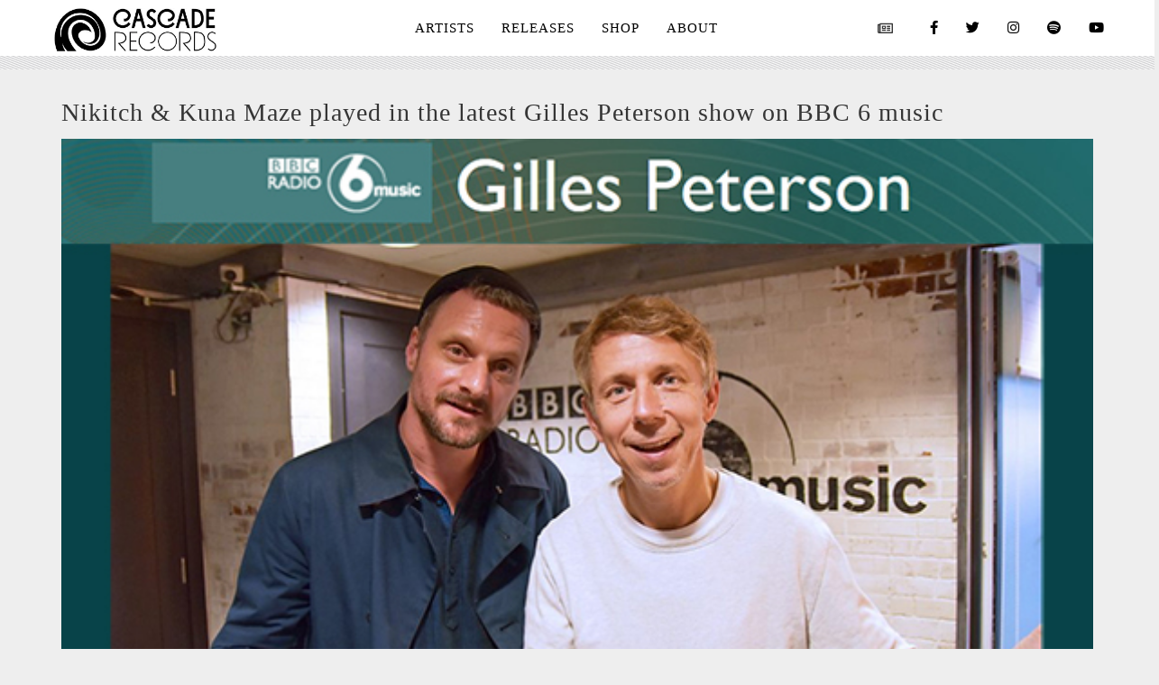

--- FILE ---
content_type: text/html; charset=UTF-8
request_url: https://cascaderecords.fr/nikitch-kuna-maze-played-gilles-peterson-show/
body_size: 42868
content:
<!DOCTYPE html>
<html lang="fr-FR">
<head>
	<meta charset="UTF-8">
	<meta name="viewport" content="width=device-width, height=device-height, initial-scale=1.0, maximum-scale=1.0, user-scalable=no">
	<meta name='robots' content='index, follow, max-image-preview:large, max-snippet:-1, max-video-preview:-1' />
	<style></style>
	<!-- Google tag (gtag.js) consent mode dataLayer added by Site Kit -->
<script type="text/javascript" id="google_gtagjs-js-consent-mode-data-layer">
/* <![CDATA[ */
window.dataLayer = window.dataLayer || [];function gtag(){dataLayer.push(arguments);}
gtag('consent', 'default', {"ad_personalization":"denied","ad_storage":"denied","ad_user_data":"denied","analytics_storage":"denied","functionality_storage":"denied","security_storage":"denied","personalization_storage":"denied","region":["AT","BE","BG","CH","CY","CZ","DE","DK","EE","ES","FI","FR","GB","GR","HR","HU","IE","IS","IT","LI","LT","LU","LV","MT","NL","NO","PL","PT","RO","SE","SI","SK"],"wait_for_update":500});
window._googlesitekitConsentCategoryMap = {"statistics":["analytics_storage"],"marketing":["ad_storage","ad_user_data","ad_personalization"],"functional":["functionality_storage","security_storage"],"preferences":["personalization_storage"]};
window._googlesitekitConsents = {"ad_personalization":"denied","ad_storage":"denied","ad_user_data":"denied","analytics_storage":"denied","functionality_storage":"denied","security_storage":"denied","personalization_storage":"denied","region":["AT","BE","BG","CH","CY","CZ","DE","DK","EE","ES","FI","FR","GB","GR","HR","HU","IE","IS","IT","LI","LT","LU","LV","MT","NL","NO","PL","PT","RO","SE","SI","SK"],"wait_for_update":500};
/* ]]> */
</script>
<!-- End Google tag (gtag.js) consent mode dataLayer added by Site Kit -->

	<!-- This site is optimized with the Yoast SEO plugin v26.3 - https://yoast.com/wordpress/plugins/seo/ -->
	<title>Nikitch &amp; Kuna Maze played in the latest Gilles Peterson show on BBC 6</title>
<link data-rocket-preload as="style" href="https://fonts.googleapis.com/css?family=Josefin%20Sans%3A400%2C600%2C700%7COpen%20Sans%3A300%2C300italic%2C400%2C600%2C600italic%2C700&#038;subset=latin%2Clatin-ext&#038;display=swap" rel="preload">
<link href="https://fonts.googleapis.com/css?family=Josefin%20Sans%3A400%2C600%2C700%7COpen%20Sans%3A300%2C300italic%2C400%2C600%2C600italic%2C700&#038;subset=latin%2Clatin-ext&#038;display=swap" media="print" onload="this.media=&#039;all&#039;" rel="stylesheet">
<noscript><link rel="stylesheet" href="https://fonts.googleapis.com/css?family=Josefin%20Sans%3A400%2C600%2C700%7COpen%20Sans%3A300%2C300italic%2C400%2C600%2C600italic%2C700&#038;subset=latin%2Clatin-ext&#038;display=swap"></noscript>
<link crossorigin data-rocket-preload as="font" href="https://cascaderecords.fr/home/wp-content/plugins/revslider/public/assets/fonts/revicons/revicons.woff?5510888" rel="preload">
<link crossorigin data-rocket-preload as="font" href="https://fonts.gstatic.com/s/opensans/v44/memvYaGs126MiZpBA-UvWbX2vVnXBbObj2OVTS-muw.woff2" rel="preload">
<link crossorigin data-rocket-preload as="font" href="https://cascaderecords.fr/home/wp-content/themes/soundrise/fontawesome/webfonts/fa-brands-400.woff2" rel="preload">
<link crossorigin data-rocket-preload as="font" href="https://cascaderecords.fr/home/wp-content/themes/soundrise/fontawesome/webfonts/fa-regular-400.woff2" rel="preload">
<link crossorigin data-rocket-preload as="font" href="https://fonts.gstatic.com/s/opensans/v44/memSYaGs126MiZpBA-UvWbX2vVnXBbObj2OVZyOOSr4dVJWUgsjZ0B4gaVI.woff2" rel="preload">
<style id="wpr-usedcss">img:is([sizes=auto i],[sizes^="auto," i]){contain-intrinsic-size:3000px 1500px}.fluid-width-video-wrapper{width:100%;position:relative;padding:0}.fluid-width-video-wrapper embed,.fluid-width-video-wrapper iframe,.fluid-width-video-wrapper object{position:absolute;top:0;left:0;width:100%;height:100%}img.emoji{display:inline!important;border:none!important;box-shadow:none!important;height:1em!important;width:1em!important;margin:0 .07em!important;vertical-align:-.1em!important;background:0 0!important;padding:0!important}:where(.wp-block-button__link){border-radius:9999px;box-shadow:none;padding:calc(.667em + 2px) calc(1.333em + 2px);text-decoration:none}:root :where(.wp-block-button .wp-block-button__link.is-style-outline),:root :where(.wp-block-button.is-style-outline>.wp-block-button__link){border:2px solid;padding:.667em 1.333em}:root :where(.wp-block-button .wp-block-button__link.is-style-outline:not(.has-text-color)),:root :where(.wp-block-button.is-style-outline>.wp-block-button__link:not(.has-text-color)){color:currentColor}:root :where(.wp-block-button .wp-block-button__link.is-style-outline:not(.has-background)),:root :where(.wp-block-button.is-style-outline>.wp-block-button__link:not(.has-background)){background-color:initial;background-image:none}:where(.wp-block-calendar table:not(.has-background) th){background:#ddd}:where(.wp-block-columns){margin-bottom:1.75em}:where(.wp-block-columns.has-background){padding:1.25em 2.375em}:where(.wp-block-post-comments input[type=submit]){border:none}:where(.wp-block-cover-image:not(.has-text-color)),:where(.wp-block-cover:not(.has-text-color)){color:#fff}:where(.wp-block-cover-image.is-light:not(.has-text-color)),:where(.wp-block-cover.is-light:not(.has-text-color)){color:#000}:root :where(.wp-block-cover h1:not(.has-text-color)),:root :where(.wp-block-cover h2:not(.has-text-color)),:root :where(.wp-block-cover h3:not(.has-text-color)),:root :where(.wp-block-cover h4:not(.has-text-color)),:root :where(.wp-block-cover h5:not(.has-text-color)),:root :where(.wp-block-cover h6:not(.has-text-color)),:root :where(.wp-block-cover p:not(.has-text-color)){color:inherit}:where(.wp-block-file){margin-bottom:1.5em}:where(.wp-block-file__button){border-radius:2em;display:inline-block;padding:.5em 1em}:where(.wp-block-file__button):is(a):active,:where(.wp-block-file__button):is(a):focus,:where(.wp-block-file__button):is(a):hover,:where(.wp-block-file__button):is(a):visited{box-shadow:none;color:#fff;opacity:.85;text-decoration:none}:where(.wp-block-group.wp-block-group-is-layout-constrained){position:relative}:root :where(.wp-block-image.is-style-rounded img,.wp-block-image .is-style-rounded img){border-radius:9999px}:where(.wp-block-latest-comments:not([style*=line-height] .wp-block-latest-comments__comment)){line-height:1.1}:where(.wp-block-latest-comments:not([style*=line-height] .wp-block-latest-comments__comment-excerpt p)){line-height:1.8}:root :where(.wp-block-latest-posts.is-grid){padding:0}:root :where(.wp-block-latest-posts.wp-block-latest-posts__list){padding-left:0}ul{box-sizing:border-box}:root :where(.wp-block-list.has-background){padding:1.25em 2.375em}:where(.wp-block-navigation.has-background .wp-block-navigation-item a:not(.wp-element-button)),:where(.wp-block-navigation.has-background .wp-block-navigation-submenu a:not(.wp-element-button)){padding:.5em 1em}:where(.wp-block-navigation .wp-block-navigation__submenu-container .wp-block-navigation-item a:not(.wp-element-button)),:where(.wp-block-navigation .wp-block-navigation__submenu-container .wp-block-navigation-submenu a:not(.wp-element-button)),:where(.wp-block-navigation .wp-block-navigation__submenu-container .wp-block-navigation-submenu button.wp-block-navigation-item__content),:where(.wp-block-navigation .wp-block-navigation__submenu-container .wp-block-pages-list__item button.wp-block-navigation-item__content){padding:.5em 1em}:root :where(p.has-background){padding:1.25em 2.375em}:where(p.has-text-color:not(.has-link-color)) a{color:inherit}:where(.wp-block-post-comments-form) input:not([type=submit]),:where(.wp-block-post-comments-form) textarea{border:1px solid #949494;font-family:inherit;font-size:1em}:where(.wp-block-post-comments-form) input:where(:not([type=submit]):not([type=checkbox])),:where(.wp-block-post-comments-form) textarea{padding:calc(.667em + 2px)}:where(.wp-block-post-excerpt){box-sizing:border-box;margin-bottom:var(--wp--style--block-gap);margin-top:var(--wp--style--block-gap)}:where(.wp-block-preformatted.has-background){padding:1.25em 2.375em}:where(.wp-block-search__button){border:1px solid #ccc;padding:6px 10px}:where(.wp-block-search__input){font-family:inherit;font-size:inherit;font-style:inherit;font-weight:inherit;letter-spacing:inherit;line-height:inherit;text-transform:inherit}:where(.wp-block-search__button-inside .wp-block-search__inside-wrapper){border:1px solid #949494;box-sizing:border-box;padding:4px}:where(.wp-block-search__button-inside .wp-block-search__inside-wrapper) .wp-block-search__input{border:none;border-radius:0;padding:0 4px}:where(.wp-block-search__button-inside .wp-block-search__inside-wrapper) .wp-block-search__input:focus{outline:0}:where(.wp-block-search__button-inside .wp-block-search__inside-wrapper) :where(.wp-block-search__button){padding:4px 8px}:root :where(.wp-block-separator.is-style-dots){height:auto;line-height:1;text-align:center}:root :where(.wp-block-separator.is-style-dots):before{color:currentColor;content:"···";font-family:serif;font-size:1.5em;letter-spacing:2em;padding-left:2em}:root :where(.wp-block-site-logo.is-style-rounded){border-radius:9999px}:where(.wp-block-social-links:not(.is-style-logos-only)) .wp-social-link{background-color:#f0f0f0;color:#444}:where(.wp-block-social-links:not(.is-style-logos-only)) .wp-social-link-amazon{background-color:#f90;color:#fff}:where(.wp-block-social-links:not(.is-style-logos-only)) .wp-social-link-bandcamp{background-color:#1ea0c3;color:#fff}:where(.wp-block-social-links:not(.is-style-logos-only)) .wp-social-link-behance{background-color:#0757fe;color:#fff}:where(.wp-block-social-links:not(.is-style-logos-only)) .wp-social-link-bluesky{background-color:#0a7aff;color:#fff}:where(.wp-block-social-links:not(.is-style-logos-only)) .wp-social-link-codepen{background-color:#1e1f26;color:#fff}:where(.wp-block-social-links:not(.is-style-logos-only)) .wp-social-link-deviantart{background-color:#02e49b;color:#fff}:where(.wp-block-social-links:not(.is-style-logos-only)) .wp-social-link-discord{background-color:#5865f2;color:#fff}:where(.wp-block-social-links:not(.is-style-logos-only)) .wp-social-link-dribbble{background-color:#e94c89;color:#fff}:where(.wp-block-social-links:not(.is-style-logos-only)) .wp-social-link-dropbox{background-color:#4280ff;color:#fff}:where(.wp-block-social-links:not(.is-style-logos-only)) .wp-social-link-etsy{background-color:#f45800;color:#fff}:where(.wp-block-social-links:not(.is-style-logos-only)) .wp-social-link-facebook{background-color:#0866ff;color:#fff}:where(.wp-block-social-links:not(.is-style-logos-only)) .wp-social-link-fivehundredpx{background-color:#000;color:#fff}:where(.wp-block-social-links:not(.is-style-logos-only)) .wp-social-link-flickr{background-color:#0461dd;color:#fff}:where(.wp-block-social-links:not(.is-style-logos-only)) .wp-social-link-foursquare{background-color:#e65678;color:#fff}:where(.wp-block-social-links:not(.is-style-logos-only)) .wp-social-link-github{background-color:#24292d;color:#fff}:where(.wp-block-social-links:not(.is-style-logos-only)) .wp-social-link-goodreads{background-color:#eceadd;color:#382110}:where(.wp-block-social-links:not(.is-style-logos-only)) .wp-social-link-google{background-color:#ea4434;color:#fff}:where(.wp-block-social-links:not(.is-style-logos-only)) .wp-social-link-gravatar{background-color:#1d4fc4;color:#fff}:where(.wp-block-social-links:not(.is-style-logos-only)) .wp-social-link-instagram{background-color:#f00075;color:#fff}:where(.wp-block-social-links:not(.is-style-logos-only)) .wp-social-link-lastfm{background-color:#e21b24;color:#fff}:where(.wp-block-social-links:not(.is-style-logos-only)) .wp-social-link-linkedin{background-color:#0d66c2;color:#fff}:where(.wp-block-social-links:not(.is-style-logos-only)) .wp-social-link-mastodon{background-color:#3288d4;color:#fff}:where(.wp-block-social-links:not(.is-style-logos-only)) .wp-social-link-medium{background-color:#000;color:#fff}:where(.wp-block-social-links:not(.is-style-logos-only)) .wp-social-link-meetup{background-color:#f6405f;color:#fff}:where(.wp-block-social-links:not(.is-style-logos-only)) .wp-social-link-patreon{background-color:#000;color:#fff}:where(.wp-block-social-links:not(.is-style-logos-only)) .wp-social-link-pinterest{background-color:#e60122;color:#fff}:where(.wp-block-social-links:not(.is-style-logos-only)) .wp-social-link-pocket{background-color:#ef4155;color:#fff}:where(.wp-block-social-links:not(.is-style-logos-only)) .wp-social-link-reddit{background-color:#ff4500;color:#fff}:where(.wp-block-social-links:not(.is-style-logos-only)) .wp-social-link-skype{background-color:#0478d7;color:#fff}:where(.wp-block-social-links:not(.is-style-logos-only)) .wp-social-link-snapchat{background-color:#fefc00;color:#fff;stroke:#000}:where(.wp-block-social-links:not(.is-style-logos-only)) .wp-social-link-soundcloud{background-color:#ff5600;color:#fff}:where(.wp-block-social-links:not(.is-style-logos-only)) .wp-social-link-spotify{background-color:#1bd760;color:#fff}:where(.wp-block-social-links:not(.is-style-logos-only)) .wp-social-link-telegram{background-color:#2aabee;color:#fff}:where(.wp-block-social-links:not(.is-style-logos-only)) .wp-social-link-threads{background-color:#000;color:#fff}:where(.wp-block-social-links:not(.is-style-logos-only)) .wp-social-link-tiktok{background-color:#000;color:#fff}:where(.wp-block-social-links:not(.is-style-logos-only)) .wp-social-link-tumblr{background-color:#011835;color:#fff}:where(.wp-block-social-links:not(.is-style-logos-only)) .wp-social-link-twitch{background-color:#6440a4;color:#fff}:where(.wp-block-social-links:not(.is-style-logos-only)) .wp-social-link-twitter{background-color:#1da1f2;color:#fff}:where(.wp-block-social-links:not(.is-style-logos-only)) .wp-social-link-vimeo{background-color:#1eb7ea;color:#fff}:where(.wp-block-social-links:not(.is-style-logos-only)) .wp-social-link-vk{background-color:#4680c2;color:#fff}:where(.wp-block-social-links:not(.is-style-logos-only)) .wp-social-link-wordpress{background-color:#3499cd;color:#fff}:where(.wp-block-social-links:not(.is-style-logos-only)) .wp-social-link-whatsapp{background-color:#25d366;color:#fff}:where(.wp-block-social-links:not(.is-style-logos-only)) .wp-social-link-x{background-color:#000;color:#fff}:where(.wp-block-social-links:not(.is-style-logos-only)) .wp-social-link-yelp{background-color:#d32422;color:#fff}:where(.wp-block-social-links:not(.is-style-logos-only)) .wp-social-link-youtube{background-color:red;color:#fff}:where(.wp-block-social-links.is-style-logos-only) .wp-social-link{background:0 0}:where(.wp-block-social-links.is-style-logos-only) .wp-social-link svg{height:1.25em;width:1.25em}:where(.wp-block-social-links.is-style-logos-only) .wp-social-link-amazon{color:#f90}:where(.wp-block-social-links.is-style-logos-only) .wp-social-link-bandcamp{color:#1ea0c3}:where(.wp-block-social-links.is-style-logos-only) .wp-social-link-behance{color:#0757fe}:where(.wp-block-social-links.is-style-logos-only) .wp-social-link-bluesky{color:#0a7aff}:where(.wp-block-social-links.is-style-logos-only) .wp-social-link-codepen{color:#1e1f26}:where(.wp-block-social-links.is-style-logos-only) .wp-social-link-deviantart{color:#02e49b}:where(.wp-block-social-links.is-style-logos-only) .wp-social-link-discord{color:#5865f2}:where(.wp-block-social-links.is-style-logos-only) .wp-social-link-dribbble{color:#e94c89}:where(.wp-block-social-links.is-style-logos-only) .wp-social-link-dropbox{color:#4280ff}:where(.wp-block-social-links.is-style-logos-only) .wp-social-link-etsy{color:#f45800}:where(.wp-block-social-links.is-style-logos-only) .wp-social-link-facebook{color:#0866ff}:where(.wp-block-social-links.is-style-logos-only) .wp-social-link-fivehundredpx{color:#000}:where(.wp-block-social-links.is-style-logos-only) .wp-social-link-flickr{color:#0461dd}:where(.wp-block-social-links.is-style-logos-only) .wp-social-link-foursquare{color:#e65678}:where(.wp-block-social-links.is-style-logos-only) .wp-social-link-github{color:#24292d}:where(.wp-block-social-links.is-style-logos-only) .wp-social-link-goodreads{color:#382110}:where(.wp-block-social-links.is-style-logos-only) .wp-social-link-google{color:#ea4434}:where(.wp-block-social-links.is-style-logos-only) .wp-social-link-gravatar{color:#1d4fc4}:where(.wp-block-social-links.is-style-logos-only) .wp-social-link-instagram{color:#f00075}:where(.wp-block-social-links.is-style-logos-only) .wp-social-link-lastfm{color:#e21b24}:where(.wp-block-social-links.is-style-logos-only) .wp-social-link-linkedin{color:#0d66c2}:where(.wp-block-social-links.is-style-logos-only) .wp-social-link-mastodon{color:#3288d4}:where(.wp-block-social-links.is-style-logos-only) .wp-social-link-medium{color:#000}:where(.wp-block-social-links.is-style-logos-only) .wp-social-link-meetup{color:#f6405f}:where(.wp-block-social-links.is-style-logos-only) .wp-social-link-patreon{color:#000}:where(.wp-block-social-links.is-style-logos-only) .wp-social-link-pinterest{color:#e60122}:where(.wp-block-social-links.is-style-logos-only) .wp-social-link-pocket{color:#ef4155}:where(.wp-block-social-links.is-style-logos-only) .wp-social-link-reddit{color:#ff4500}:where(.wp-block-social-links.is-style-logos-only) .wp-social-link-skype{color:#0478d7}:where(.wp-block-social-links.is-style-logos-only) .wp-social-link-snapchat{color:#fff;stroke:#000}:where(.wp-block-social-links.is-style-logos-only) .wp-social-link-soundcloud{color:#ff5600}:where(.wp-block-social-links.is-style-logos-only) .wp-social-link-spotify{color:#1bd760}:where(.wp-block-social-links.is-style-logos-only) .wp-social-link-telegram{color:#2aabee}:where(.wp-block-social-links.is-style-logos-only) .wp-social-link-threads{color:#000}:where(.wp-block-social-links.is-style-logos-only) .wp-social-link-tiktok{color:#000}:where(.wp-block-social-links.is-style-logos-only) .wp-social-link-tumblr{color:#011835}:where(.wp-block-social-links.is-style-logos-only) .wp-social-link-twitch{color:#6440a4}:where(.wp-block-social-links.is-style-logos-only) .wp-social-link-twitter{color:#1da1f2}:where(.wp-block-social-links.is-style-logos-only) .wp-social-link-vimeo{color:#1eb7ea}:where(.wp-block-social-links.is-style-logos-only) .wp-social-link-vk{color:#4680c2}:where(.wp-block-social-links.is-style-logos-only) .wp-social-link-whatsapp{color:#25d366}:where(.wp-block-social-links.is-style-logos-only) .wp-social-link-wordpress{color:#3499cd}:where(.wp-block-social-links.is-style-logos-only) .wp-social-link-x{color:#000}:where(.wp-block-social-links.is-style-logos-only) .wp-social-link-yelp{color:#d32422}:where(.wp-block-social-links.is-style-logos-only) .wp-social-link-youtube{color:red}:root :where(.wp-block-social-links .wp-social-link a){padding:.25em}:root :where(.wp-block-social-links.is-style-logos-only .wp-social-link a){padding:0}:root :where(.wp-block-social-links.is-style-pill-shape .wp-social-link a){padding-left:.6666666667em;padding-right:.6666666667em}:root :where(.wp-block-tag-cloud.is-style-outline){display:flex;flex-wrap:wrap;gap:1ch}:root :where(.wp-block-tag-cloud.is-style-outline a){border:1px solid;font-size:unset!important;margin-right:0;padding:1ch 2ch;text-decoration:none!important}:root :where(.wp-block-table-of-contents){box-sizing:border-box}:where(.wp-block-term-description){box-sizing:border-box;margin-bottom:var(--wp--style--block-gap);margin-top:var(--wp--style--block-gap)}:where(pre.wp-block-verse){font-family:inherit}:root{--wp--preset--font-size--normal:16px;--wp--preset--font-size--huge:42px}html :where(.has-border-color){border-style:solid}html :where([style*=border-top-color]){border-top-style:solid}html :where([style*=border-right-color]){border-right-style:solid}html :where([style*=border-bottom-color]){border-bottom-style:solid}html :where([style*=border-left-color]){border-left-style:solid}html :where([style*=border-width]){border-style:solid}html :where([style*=border-top-width]){border-top-style:solid}html :where([style*=border-right-width]){border-right-style:solid}html :where([style*=border-bottom-width]){border-bottom-style:solid}html :where([style*=border-left-width]){border-left-style:solid}html :where(img[class*=wp-image-]){height:auto;max-width:100%}:where(figure){margin:0 0 1em}html :where(.is-position-sticky){--wp-admin--admin-bar--position-offset:var(--wp-admin--admin-bar--height,0px)}:root{--wp--preset--aspect-ratio--square:1;--wp--preset--aspect-ratio--4-3:4/3;--wp--preset--aspect-ratio--3-4:3/4;--wp--preset--aspect-ratio--3-2:3/2;--wp--preset--aspect-ratio--2-3:2/3;--wp--preset--aspect-ratio--16-9:16/9;--wp--preset--aspect-ratio--9-16:9/16;--wp--preset--color--black:#000000;--wp--preset--color--cyan-bluish-gray:#abb8c3;--wp--preset--color--white:#ffffff;--wp--preset--color--pale-pink:#f78da7;--wp--preset--color--vivid-red:#cf2e2e;--wp--preset--color--luminous-vivid-orange:#ff6900;--wp--preset--color--luminous-vivid-amber:#fcb900;--wp--preset--color--light-green-cyan:#7bdcb5;--wp--preset--color--vivid-green-cyan:#00d084;--wp--preset--color--pale-cyan-blue:#8ed1fc;--wp--preset--color--vivid-cyan-blue:#0693e3;--wp--preset--color--vivid-purple:#9b51e0;--wp--preset--gradient--vivid-cyan-blue-to-vivid-purple:linear-gradient(135deg,rgba(6, 147, 227, 1) 0%,rgb(155, 81, 224) 100%);--wp--preset--gradient--light-green-cyan-to-vivid-green-cyan:linear-gradient(135deg,rgb(122, 220, 180) 0%,rgb(0, 208, 130) 100%);--wp--preset--gradient--luminous-vivid-amber-to-luminous-vivid-orange:linear-gradient(135deg,rgba(252, 185, 0, 1) 0%,rgba(255, 105, 0, 1) 100%);--wp--preset--gradient--luminous-vivid-orange-to-vivid-red:linear-gradient(135deg,rgba(255, 105, 0, 1) 0%,rgb(207, 46, 46) 100%);--wp--preset--gradient--very-light-gray-to-cyan-bluish-gray:linear-gradient(135deg,rgb(238, 238, 238) 0%,rgb(169, 184, 195) 100%);--wp--preset--gradient--cool-to-warm-spectrum:linear-gradient(135deg,rgb(74, 234, 220) 0%,rgb(151, 120, 209) 20%,rgb(207, 42, 186) 40%,rgb(238, 44, 130) 60%,rgb(251, 105, 98) 80%,rgb(254, 248, 76) 100%);--wp--preset--gradient--blush-light-purple:linear-gradient(135deg,rgb(255, 206, 236) 0%,rgb(152, 150, 240) 100%);--wp--preset--gradient--blush-bordeaux:linear-gradient(135deg,rgb(254, 205, 165) 0%,rgb(254, 45, 45) 50%,rgb(107, 0, 62) 100%);--wp--preset--gradient--luminous-dusk:linear-gradient(135deg,rgb(255, 203, 112) 0%,rgb(199, 81, 192) 50%,rgb(65, 88, 208) 100%);--wp--preset--gradient--pale-ocean:linear-gradient(135deg,rgb(255, 245, 203) 0%,rgb(182, 227, 212) 50%,rgb(51, 167, 181) 100%);--wp--preset--gradient--electric-grass:linear-gradient(135deg,rgb(202, 248, 128) 0%,rgb(113, 206, 126) 100%);--wp--preset--gradient--midnight:linear-gradient(135deg,rgb(2, 3, 129) 0%,rgb(40, 116, 252) 100%);--wp--preset--font-size--small:13px;--wp--preset--font-size--medium:20px;--wp--preset--font-size--large:36px;--wp--preset--font-size--x-large:42px;--wp--preset--spacing--20:0.44rem;--wp--preset--spacing--30:0.67rem;--wp--preset--spacing--40:1rem;--wp--preset--spacing--50:1.5rem;--wp--preset--spacing--60:2.25rem;--wp--preset--spacing--70:3.38rem;--wp--preset--spacing--80:5.06rem;--wp--preset--shadow--natural:6px 6px 9px rgba(0, 0, 0, .2);--wp--preset--shadow--deep:12px 12px 50px rgba(0, 0, 0, .4);--wp--preset--shadow--sharp:6px 6px 0px rgba(0, 0, 0, .2);--wp--preset--shadow--outlined:6px 6px 0px -3px rgba(255, 255, 255, 1),6px 6px rgba(0, 0, 0, 1);--wp--preset--shadow--crisp:6px 6px 0px rgba(0, 0, 0, 1)}:where(.is-layout-flex){gap:.5em}:where(.is-layout-grid){gap:.5em}:where(.wp-block-post-template.is-layout-flex){gap:1.25em}:where(.wp-block-post-template.is-layout-grid){gap:1.25em}:where(.wp-block-columns.is-layout-flex){gap:2em}:where(.wp-block-columns.is-layout-grid){gap:2em}:root :where(.wp-block-pullquote){font-size:1.5em;line-height:1.6}.esg-media-poster{width:100%;height:100%;position:absolute;top:0;left:0;background-size:cover;background-position:center center;z-index:10;opacity:0}.esg-grid{width:100%;max-width:100%;font-family:'Open Sans',sans-serif;-webkit-backface-visibility:hidden;backface-visibility:hidden;-webkit-transform:translateZ(0);transform:translateZ(0)}@-moz-document url-prefix(){.esg-grid{transform:none!important}rs-layer-wrap{perspective:none}}.esg-grid *{-webkit-font-smoothing:antialiased;font-smoothing:antialiased}.esg-grid li,.esg-grid ul{list-style:none;margin:0;padding:0;transform-style:flat!important}.esg-grid li{border:0 solid transparent;outline:transparent solid 0;visibility:hidden;display:none}.esg-grid a{border:none;text-decoration:none}.esg-grid a:focus,.esg-grid a:hover{text-decoration:none;border:none}.esg-entry-media iframe{-webkit-transform-style:flat;-webkit-transform:translateZ(1000px);border:0}.esg-entry-media{position:relative;border:0 solid transparent;outline:transparent solid 0;overflow:hidden}.esg-entry-media{width:100%}.esg-entry-media img{width:100%;height:auto;max-width:none!important;min-width:none!important}.lofi{-webkit-filter:saturate(1.1) contrast(1.5);filter:saturate(1.1) contrast(1.5)}.lofi::after{background:-webkit-radial-gradient(circle,transparent 70%,#222 150%);background:radial-gradient(circle,transparent 70%,#222 150%);mix-blend-mode:multiply}.lofi{position:relative}.lofi img{width:100%;z-index:1}.lofi:before{z-index:2}.lofi:after{z-index:3}.sg-popup-builder-content{height:100%}.sgpb-theme-1-overlay{background:url([data-uri])}.sgpb-cursor-pointer{cursor:pointer}.sgpb-overflow-hidden{width:100%;height:100%;overflow:hidden!important}.sgpb-overflow-hidden-body{width:100%;overflow:hidden!important}.sgpb-popup-content-direction-right{direction:rtl!important}.sgpb-popup-content-direction-right input[type=email],.sgpb-popup-content-direction-right input[type=url]{text-align:right!important}.sg-animated{-webkit-animation-duration:1s;animation-duration:1s;-webkit-animation-fill-mode:none;animation-fill-mode:none}@-webkit-keyframes zoomIn{from{opacity:0;-webkit-transform:scale3d(.3,.3,.3);transform:scale3d(.3,.3,.3)}50%{opacity:1}}@keyframes zoomIn{from{opacity:0;-webkit-transform:scale3d(.3,.3,.3);transform:scale3d(.3,.3,.3)}50%{opacity:1}}.zoomIn{-webkit-animation-name:zoomIn;animation-name:zoomIn}@-webkit-keyframes zoomOut{from{opacity:1}50%{opacity:0;-webkit-transform:scale3d(.3,.3,.3);transform:scale3d(.3,.3,.3)}to{opacity:0}}@keyframes zoomOut{from{opacity:1}50%{opacity:0;-webkit-transform:scale3d(.3,.3,.3);transform:scale3d(.3,.3,.3)}to{opacity:0}}.zoomOut{-webkit-animation-name:zoomOut;animation-name:zoomOut}.sgpb-floating-button{display:inline-block;text-decoration:none!important;z-index:99999999;position:fixed;text-align:center;padding:10px;font-family:sans-serif!important;font-weight:600!important;box-shadow:none!important;-webkit-box-shadow:none!important;-moz-box-shadow:none!important;cursor:pointer!important;letter-spacing:.05em!important;-webkit-box-sizing:border-box;-moz-box-sizing:border-box;box-sizing:border-box}#sgpb-floating-button{display:inline-block;text-decoration:none;font-family:sans-serif;font-weight:600;box-shadow:none;-webkit-box-shadow:none;-moz-box-shadow:none;cursor:pointer!important;letter-spacing:.05em!important;-webkit-box-sizing:border-box;-moz-box-sizing:border-box;box-sizing:border-box}#sgpb-floating-button:focus,.sgpb-floating-button:focus{outline:0!important}.rs-p-wp-fix{display:none!important;margin:0!important;height:0!important}.wp-block-themepunch-revslider{position:relative}rs-modal-cover{width:100%;height:100%;z-index:0;background:0 0;position:absolute;top:0;left:0;cursor:pointer;pointer-events:auto}body>rs-modal-cover{position:fixed;z-index:9999995!important}rs-sbg-px{pointer-events:none}.rs-forceuntouchable,.rs-forceuntouchable *{pointer-events:none!important}.rs-forcehidden *{visibility:hidden!important}.rs_splitted_lines{display:block;white-space:nowrap!important}.rs-go-fullscreen{position:fixed!important;width:100%!important;height:100%!important;top:0!important;left:0!important;z-index:9999999!important;background:#fff}.rtl{direction:rtl}@font-face{font-display:swap;font-family:revicons;src:url('https://cascaderecords.fr/home/wp-content/plugins/revslider/public/assets/fonts/revicons/revicons.eot?5510888');src:url('https://cascaderecords.fr/home/wp-content/plugins/revslider/public/assets/fonts/revicons/revicons.eot?5510888#iefix') format('embedded-opentype'),url('https://cascaderecords.fr/home/wp-content/plugins/revslider/public/assets/fonts/revicons/revicons.woff?5510888') format('woff'),url('https://cascaderecords.fr/home/wp-content/plugins/revslider/public/assets/fonts/revicons/revicons.ttf?5510888') format('truetype'),url('https://cascaderecords.fr/home/wp-content/plugins/revslider/public/assets/fonts/revicons/revicons.svg?5510888#revicons') format('svg');font-weight:400;font-style:normal}[class*=" revicon-"]:before,[class^=revicon-]:before{font-family:revicons;font-style:normal;font-weight:400;speak:none;display:inline-block;text-decoration:inherit;width:1em;margin-right:.2em;text-align:center;font-variant:normal;text-transform:none;line-height:1em;margin-left:.2em}.revicon-right-dir:before{content:'\e818'}rs-module-wrap{visibility:hidden}rs-module-wrap,rs-module-wrap *{box-sizing:border-box;-webkit-tap-highlight-color:transparent}rs-module-wrap{position:relative;z-index:1;width:100%;display:block}.rs-fixedscrollon rs-module-wrap{position:fixed!important;top:0!important;z-index:1000;left:0!important}.rs-stickyscrollon rs-module-wrap{position:sticky!important;top:0;z-index:1000}.rs-stickyscrollon{overflow:visible!important}rs-sbg,rs-sbg-effectwrap{display:block;pointer-events:none}rs-sbg-effectwrap{position:absolute;top:0;left:0;width:100%;height:100%}rs-sbg-px,rs-sbg-wrap{position:absolute;top:0;left:0;z-index:0;width:100%;height:100%;display:block}a.rs-layer,a.rs-layer:-webkit-any-link{text-decoration:none}.rs-forceoverflow,.rs-forceoverflow rs-module-wrap,.rs-forceoverflow rs-slide,.rs-forceoverflow rs-slides{overflow:visible!important}rs-slide,rs-slide:before,rs-slides{position:absolute;text-indent:0;top:0;left:0}rs-slide,rs-slide:before{display:block;visibility:hidden}.rs-layer .rs-toggled-content{display:none}.rs-tc-active.rs-layer>.rs-toggled-content{display:block}.rs-layer-video{overflow:hidden}.rs_html5vidbasicstyles{position:relative;top:0;left:0;width:100%;height:100%;overflow:hidden}rs-layer-wrap,rs-module-wrap{-moz-user-select:none;-khtml-user-select:none;-webkit-user-select:none;-o-user-select:none}.rs-svg svg{width:100%;height:100%;position:relative;vertical-align:top}.rs-layer :not(.rs-wtbindex),.rs-layer:not(.rs-wtbindex),rs-layer:not(.rs-wtbindex){outline:0!important}rs-carousel-space{clear:both;display:block;width:100%;height:0;position:relative}rs-px-mask{overflow:hidden;display:block;width:100%;height:100%;position:relative}.tp-blockmask_in,.tp-blockmask_out{position:absolute;top:0;left:0;width:100%;height:100%;background:#fff;z-index:1000;transform:scaleX(0) scaleY(0)}rs-zone{position:absolute;width:100%;left:0;box-sizing:border-box;min-height:50px;font-size:0px;pointer-events:none}rs-row-wrap{display:block;visibility:hidden}rs-layer-wrap,rs-parallax-wrap{display:block}rs-layer-wrap{transform-style:flat}.safarifix rs-layer-wrap{perspective:1000000}rs-fullwidth-wrap{position:relative;width:100%;height:auto;display:block;overflow:visible;max-width:none!important}.rev_row_zone_middle{top:50%;transform:perspective(1px) translateY(-50%)}rs-column-wrap .rs-parallax-wrap{vertical-align:top}.rs-layer img,rs-layer img{vertical-align:top}rs-column-wrap{display:table-cell;position:relative;vertical-align:top;height:auto;box-sizing:border-box;font-size:0px}rs-column-bg{position:absolute;z-index:0;box-sizing:border-box;width:100%;height:100%}.rs-pelock *{pointer-events:none!important}.rev_break_columns{display:block!important}.rev_break_columns rs-column-wrap.rs-parallax-wrap{display:block!important;width:100%!important}.rev_break_columns rs-column-wrap.rs-parallax-wrap.rs-layer-hidden,.rs-layer-audio.rs-layer-hidden,.rs-layer.rs-layer-hidden,.rs-parallax-wrap.rs-layer-hidden,.tp-forcenotvisible,rs-column-wrap.rs-layer-hidden,rs-row-wrap.rs-layer-hidden{visibility:hidden!important;display:none!important}.rs-layer.rs-nointeraction,rs-layer.rs-nointeraction{pointer-events:none!important}rs-static-layers{position:absolute;z-index:101;top:0;left:0;display:block;width:100%;height:100%;pointer-events:none;overflow:hidden}.rs-layer rs-fcr{width:0;height:0;border-left:40px solid transparent;border-right:0px solid transparent;border-top:40px solid #00a8ff;position:absolute;right:100%;top:0}.rs-layer rs-fcrt{width:0;height:0;border-left:40px solid transparent;border-right:0px solid transparent;border-bottom:40px solid #00a8ff;position:absolute;right:100%;top:0}.rs-layer rs-bcr{width:0;height:0;border-left:0 solid transparent;border-right:40px solid transparent;border-bottom:40px solid #00a8ff;position:absolute;left:100%;top:0}rs-bgvideo{position:absolute;top:0;left:0;width:100%;height:100%;z-index:0;display:block}.rs-layer.rs-fsv{top:0;left:0;position:absolute;width:100%;height:100%}.rs-layer.rs-fsv audio,.rs-layer.rs-fsv iframe,.rs-layer.rs-fsv iframe audio,.rs-layer.rs-fsv iframe video,.rs-layer.rs-fsv video{width:100%;height:100%}.rs-fsv video{background:#000}.fullcoveredvideo rs-poster{background-position:center center;background-size:cover;width:100%;height:100%;top:0;left:0}.tp-video-play-button{background:#000;background:rgba(0,0,0,.3);border-radius:5px;position:absolute;top:50%;left:50%;color:#fff;z-index:3;margin-top:-25px;margin-left:-25px;line-height:50px!important;text-align:center;cursor:pointer;width:50px;height:50px;box-sizing:border-box;display:inline-block;vertical-align:top;z-index:4;opacity:0;transition:opacity .3s ease-out!important}.rs-ISM .tp-video-play-button{opacity:1;transition:none!important;z-index:6}.rs-audio .tp-video-play-button{display:none!important}.tp-video-play-button i{width:50px;height:50px;display:inline-block;text-align:center!important;vertical-align:top;line-height:50px!important;font-size:30px!important}.rs-layer:hover .tp-video-play-button{opacity:1;display:block;z-index:6}.rs-layer .tp-revstop{display:none;width:15px;border-right:5px solid #fff!important;border-left:5px solid #fff!important;transform:translateX(50%) translateY(50%);height:20px;margin-left:11px!important;margin-top:5px!important}.videoisplaying .revicon-right-dir{display:none}.videoisplaying .tp-revstop{display:block}.videoisplaying .tp-video-play-button{display:none}.fullcoveredvideo .tp-video-play-button{display:none!important}.rs-fsv .rs-fsv audio{object-fit:contain!important}.rs-fsv .rs-fsv video{object-fit:contain!important}@supports not (-ms-high-contrast:none){.rs-fsv .fullcoveredvideo audio{object-fit:cover!important}.rs-fsv .fullcoveredvideo video{object-fit:cover!important}}.rs-fullvideo-cover{width:100%;height:100%;top:0;left:0;position:absolute;background:0 0;z-index:5}rs-bgvideo audio::-webkit-media-controls,rs-bgvideo video::-webkit-media-controls,rs-bgvideo video::-webkit-media-controls-start-playback-button{display:none!important}rs-dotted{background-repeat:repeat;width:100%;height:100%;position:absolute;top:0;left:0;z-index:3;display:block;pointer-events:none}rs-sbg-wrap rs-dotted{z-index:31}rs-progress{visibility:hidden;position:absolute;z-index:200;width:100%;height:100%}.rs-progress-bar,rs-progress-bar{display:block;z-index:20;box-sizing:border-box;background-clip:content-box;position:absolute;vertical-align:top;line-height:0;width:100%;height:100%}rs-progress-bgs{display:block;z-index:15;box-sizing:border-box;width:100%;position:absolute;height:100%;top:0;left:0}rs-progress-bg{display:block;background-clip:content-box;position:absolute;width:100%;height:100%}rs-progress-gap{display:block;background-clip:content-box;position:absolute;width:100%;height:100%}.rs-layer img{background:0 0}.rs-layer.slidelink{cursor:pointer;width:100%;height:100%}.rs-layer.slidelink a{width:100%;height:100%;display:block}.rs-layer.slidelink a div{width:3000px;height:1500px;background:url(https://cascaderecords.fr/home/wp-content/plugins/revslider/public/assets/assets/coloredbg.png)}.rs-layer.slidelink a span{background:url(https://cascaderecords.fr/home/wp-content/plugins/revslider/public/assets/assets/coloredbg.png);width:100%;height:100%;display:block}rs-layer iframe{visibility:hidden}rs-layer.rs-ii-o iframe{visibility:visible}rs-layer input[type=date],rs-layer input[type=email],rs-layer input[type=month],rs-layer input[type=number],rs-layer input[type=password],rs-layer input[type=search],rs-layer input[type=tel],rs-layer input[type=text],rs-layer input[type=time],rs-layer input[type=url],rs-layer input[type=week]{display:inline-block}rs-layer input::placeholder{vertical-align:middle;line-height:inherit!important}a.rs-layer{transition:none}rs-bullet,rs-navmask,rs-tab,rs-thumb{display:block}.tp-bullets.navbar{border:none;min-height:0;margin:0;border-radius:0}.tp-bullets,.tp-tabs,.tp-thumbs{position:absolute;display:block;z-index:1000;top:0;left:0}.tp-tab,.tp-thumb{cursor:pointer;position:absolute;opacity:.5;box-sizing:border-box}.tp-arr-imgholder,.tp-tab-image,.tp-thumb-image,rs-poster{background-position:center center;background-size:cover;width:100%;height:100%;display:block;position:absolute;top:0;left:0}rs-poster{cursor:pointer;z-index:3}.tp-tab.selected,.tp-tab:hover,.tp-thumb.selected,.tp-thumb:hover{opacity:1}.tp-tab-mask,.tp-thumb-mask{box-sizing:border-box!important}.tp-tabs,.tp-thumbs{box-sizing:content-box!important}.tp-bullet{width:15px;height:15px;position:absolute;background:#fff;background:rgba(255,255,255,.3);cursor:pointer}.tp-bullet.selected,.tp-bullet:hover{background:#fff}.tparrows{cursor:pointer;background:#000;background:rgba(0,0,0,.5);width:40px;height:40px;position:absolute;display:block;z-index:1000}.tparrows:hover{background:#000}.tparrows:before{font-family:revicons;font-size:15px;color:#fff;display:block;line-height:40px;text-align:center}body.rtl .rs-pzimg{left:0!important}.rs_fake_cube{transform-style:preserve-3d}.rs_fake_cube,.rs_fake_cube_wall{position:absolute;-webkit-backface-visibility:hidden;backface-visibility:hidden;left:0;top:0;z-index:0}rs-sbg canvas{overflow:hidden;z-index:5;-webkit-backface-visibility:hidden;backface-visibility:hidden}.dddwrappershadow{box-shadow:0 45px 100px rgba(0,0,0,.4)}.dddwrapper{transform-style:flat;perspective:10000px}.lofi{filter:saturate(1.1) contrast(1.5)}.lofi::after{background:radial-gradient(circle,transparent 70%,#222 150%);mix-blend-mode:multiply}.lofi:after,.lofi:before{content:'';display:block;height:100%;width:100%;top:0;left:0;position:absolute;pointer-events:none}.lofi{position:absolute}.lofi:before{z-index:30}.lofi:after{z-index:40}h1,h2,h3,h5,h6{font-family:''!important}.is-menu a,.is-menu a:focus,.is-menu a:hover,.is-menu:hover>a{background:0 0!important;outline:0}.is-menu,form .is-link-container{position:relative}.is-menu a{line-height:1}.is-menu a::after,.is-menu a::before{display:none!important}.is-menu.default form{max-width:310px}.is-menu.is-dropdown form{display:none;min-width:310px;max-width:100%;position:absolute;right:0;top:100%;z-index:9}.is-menu.full-width-menu form,.is-menu.sliding form{min-width:0!important;overflow:hidden;position:absolute;right:0;top:25%;width:0;z-index:99;padding:0;margin:0}.is-menu.full-width-menu form:not(.is-search-form) input[type=search],.is-menu.full-width-menu form:not(.is-search-form) input[type=text],.is-menu.is-dropdown form:not(.is-search-form) input[type=search],.is-menu.is-dropdown form:not(.is-search-form) input[type=text],.is-menu.sliding form:not(.is-search-form) input[type=search],.is-menu.sliding form:not(.is-search-form) input[type=text]{background:#fff;color:#000}.is-menu.is-first form{right:auto;left:0}.is-menu.full-width-menu.open .search-close,.is-menu.full-width-menu:not(.open) form,.is-menu.sliding.open .search-close,.is-menu.sliding:not(.open) form,form:hover+.is-link-container,form:hover>.is-link-container{display:block}.is-link-container,.search-close{display:none}.is-menu form label{margin:0;padding:0}.is-menu-wrapper{display:none;position:absolute;right:5px;top:5px;width:auto;z-index:9999}.popup-search-close,.search-close{cursor:pointer;width:20px;height:20px}.is-menu-wrapper.is-expanded{width:100%}.is-menu-wrapper .is-menu{float:right}.is-menu-wrapper .is-menu form{right:0;left:auto}.search-close{position:absolute;right:-22px;top:33%;z-index:99999}.is-menu.is-first .search-close{right:auto;left:-22px}.is-menu.is-dropdown .search-close{top:calc(100% + 7px)}.popup-search-close{z-index:99999;float:right;position:relative;margin:20px 20px 0 0}#is-popup-wrapper{width:100%;height:100%;position:fixed;top:0;left:0;background:rgba(4,4,4,.91);z-index:999999}.popup-search-close:after,.search-close:after{border-left:2px solid #848484;content:'';height:20px;left:9px;position:absolute;-webkit-transform:rotate(45deg);-moz-transform:rotate(45deg);-ms-transform:rotate(45deg);-o-transform:rotate(45deg);transform:rotate(45deg)}.popup-search-close:before,.search-close:before{border-left:2px solid #848484;content:'';height:20px;left:9px;position:absolute;-webkit-transform:rotate(-45deg);-moz-transform:rotate(-45deg);-ms-transform:rotate(-45deg);-o-transform:rotate(-45deg);transform:rotate(-45deg)}@media screen and (max-width:910px){.is-menu form{left:0;min-width:50%;right:auto}.is-menu.default form{max-width:100%}.is-menu.full-width-menu.active-search{position:relative}.is-menu-wrapper{display:block}}.is-menu.full-width-menu.is-first button.is-search-submit,.is-menu.sliding.is-first button.is-search-submit{display:inline-block!important}form .is-link-container div{position:absolute;width:200px;bottom:-25px;left:5px;z-index:99999;height:auto;line-height:14px;padding:10px 15px}form .is-link-container a{text-decoration:none;font-size:14px;font-weight:100;font-family:arial;box-shadow:none}form .is-link-container a:hover{text-decoration:underline}.is-menu.full-width-menu.is-first button.is-search-submit:not([style="display: inline-block;"]),.is-menu.sliding.is-first button.is-search-submit:not([style="display: inline-block;"]){visibility:hidden}body .fa{font-family:FontAwesome,'Font awesome5 Free','Font awesome5 Brands'}body .fa.far,body .fa.fas{font-family:'Font awesome5 Free','Font awesome5 Brands',FontAwesome}body .fa.fab{font-family:'Font Awesome 5 Brands'}[class*=" fa-"],[class^=fa-]{font-family:'Font Awesome 5 Free','Font Awesome 5 Brands',FontAwesome,Fontello}[class*=" fa-"]:before,[class^=fa-]:before{width:1em;text-align:center}.fab.fa-facebook-f:before{content:'\f39e'}.link [class*=" fa-"]:before,.link [class^=fa-]:before{width:auto}#footer button{margin-left:30px;margin-right:30px}#footer ul{text-align:left;list-style:none}.sr_it-datetime{font-size:12px;line-height:20px}.sr_it-meta{font-size:13px;line-height:16px;margin-bottom:15px;padding-top:11px}.sr_it-meta .sr_it-datetime,.sr_it-meta .sr_it-meta-author-link{padding-right:10px}.sr_it-padtop{padding-top:150px}figure{padding:0}html{text-decoration:none!important}@media screen and (max-width:600px){html :where(.is-position-sticky){--wp-admin--admin-bar--position-offset:0px}html.wp-admin-bar{margin-top:0!important}}body{position:relative;height:auto;min-height:100%;min-width:320px;margin:0;color:#1f1f1f;background-color:#eee;font-family:'Open Sans',sans-serif;font-size:14px;line-height:20px;-webkit-font-smoothing:antialiased;overflow-x:hidden}body:after{content:'';width:0;height:0;clear:both}h1{margin:.67em 0}h2{margin:.67em 0}h3{margin:.67em 0}h5{margin:.67em 0}h6{margin:.67em 0}p{margin:.67em 0}.site-logo.righttype{top:30px}.wp-admin-bar .mini #menu-main-menu{top:0}.wp-admin-bar .header-top-menu{position:absolute}.wp-admin-bar .classic-menu.responsive ul li.logo{top:-60px}@media screen and (max-width:1144px){.wp-admin-bar #menu-main-menu{top:0}}@media screen and (max-width:782px){.wp-admin-bar .classic-menu.responsive{top:46px}}img{border-style:none}a{text-decoration:none}a:active{background-color:transparent}input,select,textarea{font-size:14px;vertical-align:middle;color:#1f1f1f}fieldset,form{margin:0;padding:0;border-style:none}article,aside,figure,footer,header,hgroup,nav,section{display:block}figure{margin:0;padding:0}figure{padding:12px}input[type=email],input[type=file],input[type=password],input[type=submit],input[type=text],textarea{-webkit-appearance:none;-webkit-border-radius:0}input[type=submit]::-moz-focus-inner{border:0;padding:0}input[type=submit]:hover{cursor:pointer}table{width:100%}table,td,th{border:1px solid #000;border-collapse:collapse;padding:10px}table{margin-bottom:20px}dt{font-weight:700}dd{margin:0;margin-bottom:20px}code{border:1px solid #e1e1e8;background-color:#f7f7f9;border-radius:4px;padding-left:5px;padding-right:5px}.clear{clear:both}a:hover{text-decoration:none}#header:after,#nav:after,.clear:after,.container:after,.entry:after,.form .row:after,.form-submit:after,.links-block:after,.menu:after,.panel .nav-holder:after,.section:after,.widget:after{content:"";display:block;clear:both}.hentry{-ms-word-wrap:break-word;word-wrap:break-word}.ajax-load{background-image:url(https://cascaderecords.fr/home/wp-content/themes/soundrise/css/images/ajax-loader.gif);background-repeat:no-repeat;background-position:bottom center;padding-bottom:70px!important;margin-bottom:30px!important}.articles-section.ajax-load{background-position:48% 100%}.fancybox-lock .fancybox-overlay{overflow-y:hidden}@media only screen and (max-width:800px){.fancybox-wrap{left:0!important}.fancybox-skin,.fancybox-skin iframe,.fancybox-wrap{width:100vw!important;padding:0!important}.fancybox-skin{padding:0!important}.fancybox-close{right:14px}}.articles-section,.two_column_album{visibility:hidden}.fade{opacity:0;-webkit-transition:opacity .15s linear;-o-transition:opacity .15s linear;transition:opacity .15s linear}.fade.in{opacity:1}.entry img,.widget img{max-width:100%}img[class*=align],img[class*=attachment-],img[class*=wp-image-]{height:auto}img.size-full,img.wp-post-image{height:auto;max-width:100%}img.fullwidth{width:100%}embed,iframe,object,video{max-width:100%}.alignleft{float:left}.alignright{float:right}img.alignleft{margin:5px 20px 5px 0}img.alignright{margin:5px 0 5px 20px}img.alignnone{margin:5px 0}.sharing_toolbox{text-align:right}.sharing_toolbox i{font-size:25px;padding:8px;line-height:1em}.widget{display:block;-webkit-box-sizing:border-box;-moz-box-sizing:border-box;box-sizing:border-box}.widget>:last-child{margin-bottom:0}.section{clear:both;margin:20px 0 40px}.link{display:inline-block;vertical-align:top;white-space:nowrap;font-size:12px;line-height:15px}.carousel{position:relative}.carousel .slide{float:left;display:block;position:relative;width:32.33%;margin:.5%;border:1px solid #4f4f4f;-webkit-box-sizing:border-box;-moz-box-sizing:border-box;box-sizing:border-box}.article img,.carousel img{display:block;width:100%;height:auto}.article a,.carousel .slide a{cursor:pointer;overflow:hidden;display:block;position:relative;color:#000;text-decoration:none}.article .more,.carousel .more{position:absolute;right:20px;bottom:9px;font-size:24px}#wrapper{margin:0 auto;position:relative;min-height:850px}#wrapper .wpb_row{padding:0;background-size:cover;background-position:center;position:relative}#wrapper .wpb_row .wpb_row,#wrapper .wpb_row.in_container,.boxed,footer .wpb_row .wpb_row{max-width:1144px;margin:0 auto 35px}@media only screen and (min-width:1480px){#wrapper .wpb_row .wpb_row,#wrapper .wpb_row.in_container,.boxed,footer .wpb_row .wpb_row{max-width:1480px}}.single-post .boxed{max-width:1144px}.container{min-height:800px;padding-bottom:0;position:relative;z-index:20}.container:before{clear:both;content:"";display:table;margin-top:-1px;height:0}.single .container{padding-left:12px;padding-right:12px;-webkit-box-sizing:border-box;box-sizing:border-box;padding-bottom:50px}.panel-networks{display:table;margin:0 auto;-o-transition:opacity .25s;transition:opacity .25s ease;-moz-transition:opacity .25s;-webkit-transition:opacity .25s}.media-block{overflow:hidden;position:relative}.media-block:after{content:'';clear:both;display:table}.media-block a{padding:0;text-decoration:none;cursor:pointer;margin-bottom:2px!important;-o-transition:.12s ease-in-out;transition:all .12s ease-in-out;-moz-transition:.12s ease-in-out;-webkit-transition:.12s ease-in-out;text-decoration:none!important;position:relative}.two_column_album .media-block a{margin-bottom:0!important}.media-block a.hover{color:#1a1a1a}.media-block .image{width:260px;float:left;margin:0 40px 0 0;position:relative}.media-block .image.rel{position:relative}.news .media-block .image,.videos .media-block .image{width:260px;margin:0 40px 0 0}.news .media-block .image.empty{width:0}.vc_column-inner{padding-top:0!important}.media-block .image img{display:block}.media-block img{max-width:100%;height:auto}.media-block h2{color:#000;margin:0;font-size:20px;font-weight:300}.news .media-block h2{font-weight:300;font-size:24px;text-transform:none;line-height:26px;margin:0}.webkit .media-block h2{margin:0 0 10px}.media-block .category{margin:0;font-size:12px;line-height:20px}.media-block .post-categories,.media-block .post-tags,.media-block .sr_it-meta-author-link{font-size:12px;line-height:20px}.media-block a.hover .category,.media-block a.hover .sr_it-datetime{color:#1a1a1a}blockquote{margin:0;margin-left:50px;padding:20px;display:inline-block;border-left:3px solid #000}blockquote p{margin:0}body.pushMenu{overflow:hidden}#pusher-wrap{position:relative;height:100%;z-index:20}@media only screen and (min-width:768px){#pusher-wrap{-webkit-perspective:1000px;perspective:1000px}}#pusher{width:100%;position:relative;-webkit-overflow-scrolling:touch;z-index:30}#overlay{-webkit-perspective:1000px;perspective:1000px;z-index:15;height:100vh;width:100vw;position:fixed;top:0;left:0;opacity:1!important}#overlay .perspective{height:100vh;width:100vw;top:0;left:0;z-index:10;-webkit-transform-origin:35% center 0;-ms-transform-origin:35% center 0;transform-origin:35% center 0;content:''}.site-logo{position:absolute;z-index:9999;-o-transition:opacity .2s;transition:opacity .2s ease;-moz-transition:opacity .2s;-webkit-transition:opacity .2s}.site-logo.righttype{left:40px}#fixed-panel .menu-toggle{top:25px;background:url(https://cascaderecords.fr/home/wp-content/themes/soundrise/css/images/menu-open-w.png) no-repeat}.menu-toggle-off:hover,.menu-toggle:hover{cursor:pointer}ul.header-top-menu{position:fixed;top:0;z-index:1000}ul.header-top-menu.righttype{right:35px;padding:12px 70px 12px 10px!important;margin:20px auto}ul.header-top-menu li{display:inline-block;font-size:14px;color:#222;line-height:24px}ul.header-top-menu.righttype li{margin:0 0 0 20px}ul.header-top-menu li a:hover{text-decoration:none;opacity:.7}ul.header-top-menu .languages-selector{margin:0!important}ul.header-top-menu .languages-selector ul{margin:0!important;padding:0;display:inline}ul.header-top-menu .languages-selector select{margin:0 0 0 20px}.classic-menu .languages-selector li,.classic-menu.responsive ul .languages-selector li{display:inline-block;width:initial;border:0}.classic-menu.responsive ul li.hotlink.languages-selector{width:100%!important}.classic-menu.responsive ul .languages-selector li a{width:initial}.classic-menu.responsive ul li.languages-selector ul{overflow:visible;text-align:center;max-height:initial;background-color:inherit}@media only screen and (max-width:850px){.header-top-menu{display:none!important}.site-logo.righttype{left:25px}}#fixed-panel{position:fixed;top:0;left:0;width:100%;height:78px;background-color:#f88887;z-index:1000;opacity:0;top:-78px;display:none}.iosSlider{position:relative;top:0;left:0;overflow:hidden;width:100%;height:100%}.iosSlider .slider{width:100%;height:100%}.iosSlider .slider .item{width:872px;height:100%;padding:0;text-align:center}.iosSlider .slider .item .inner{position:relative;top:0;left:0;width:100%;margin:0 auto;height:100%;-webkit-box-shadow:0 0 10px -5px #000;box-shadow:0 0 10px -5px #000;background-repeat:no-repeat;background-size:cover}.iosSlider .slider .item .inner a{display:block;position:absolute;width:100%;top:50%;text-decoration:none}.iosSlider .slider .item .inner img{position:relative;top:0;left:0;width:100%;margin:0 auto}@media screen and (max-width:1200px){.iosSlider .slider .item{width:100%}.iosSlider .slider .item .inner{width:954px}}.wp-featured-image{display:block;margin-bottom:15px;margin-top:15px}.entry{font-size:14px;line-height:18px;font-weight:400}.articles-section{list-style:none;padding:0;position:relative;width:100%}.articles-section:after{clear:both}.articles-section .article{display:inline-block;vertical-align:top;width:33.3%;padding:0 40px 38px 0;-webkit-box-sizing:border-box;-moz-box-sizing:border-box;box-sizing:border-box;margin:0 -4px 0 0}.sr_it-single-post .split{background-color:#e2e2e2;width:100%;height:1px;margin-bottom:15px;margin-top:15px;display:none}.video-block .sr_it-meta{margin:0 0 18px}.links-block{margin:0;padding:10px 0;margin-top:15px}#content .links-block{margin:15px 0 0}#content .links-block .button{float:left}#content .video-block .links-block{margin:30px 0 0;padding:31px 0 48px}a.button{display:inline-block;vertical-align:top;color:#000;padding:8px 20px;margin:0 0 14px;text-align:center;font-size:16px;-o-transition:.2s;transition:all .2s ease;-moz-transition:.2s;-webkit-transition:.2s}.playlist a.button{opacity:0}a.button:hover{text-decoration:none;color:#fff}.news-grid-wrap{float:left;margin-bottom:1%;margin-left:0;margin-right:.5%;width:49.5%;opacity:0;-o-transition:opacity .4s;transition:opacity .4s ease;-ms-transition:opacity .4s;-moz-transition:opacity .4s;-webkit-transition:opacity .4s}.news-grid-wrap.right{clear:right;float:right;margin-left:.5%;margin-right:0}.news-grid-wrap a{height:100%;width:100%;display:block;-o-transition:.12s ease-in-out;transition:all .12s ease-in-out;-moz-transition:.12s ease-in-out;-webkit-transition:.12s ease-in-out}.news-grid-wrap a img{display:block;text-decoration:none}.news-grid-wrap a{background-color:#f7f7f7}.news-grid-wrap a:hover{text-decoration:none;background-color:#e80e50}.news-grid-wrap a time{-o-transition:.2s;transition:all .2s ease;-moz-transition:.2s;-webkit-transition:.2s}@media only screen and (max-width:500px){.news-grid-wrap{float:none!important;width:100%!important}}.concerts-list{margin:0;padding:0;margin:0;list-style:none;color:#fff;font-size:12px}.concerts-list li{overflow:hidden;position:relative;display:block;height:100%}.concerts-list .nothing-found{letter-spacing:0;padding:40px 30px;font-size:18px}.concerts-list .title-row{position:relative;padding:20px;color:#5a5a5a;font-size:18px;font-weight:300;height:66px;box-sizing:content-box;-ms-box-sizing:content-box;-moz-box-sizing:content-box;-webkit-box-sizing:content-box}.concerts-list .title-row h2.event-text-wrap{font-size:18px;line-height:20px}.concerts-list .title-row .sr_it-datetime{margin-right:0;border:1px solid #fff;font-size:16px;padding:20px 10px;float:left;color:#353535;margin-top:3px;min-width:130px;text-align:center}.concerts-list .title-row .location{font-weight:400}.concerts-list .title-row span{display:block;vertical-align:top}.concerts-list .title-row .buttons{overflow:hidden;padding:32px 22px;position:absolute;right:0;top:0;text-transform:none;text-align:right;-webkit-box-sizing:border-box;-moz-box-sizing:border-box;box-sizing:border-box;height:100%;width:100%;display:block;opacity:0;text-decoration:none!important}.concerts-list .buttons:hover{opacity:1;-o-transition:opacity .2s;transition:opacity .2s ease;-moz-transition:opacity .2s;-webkit-transition:opacity .2s}.concerts-list .title-row .link{text-decoration:underline;vertical-align:middle;padding:0;position:relative}.concerts-list .title-row .link:before{display:none}.concerts-list .title-row .link:hover{text-decoration:none}.concerts-list .title-row .button{margin:0;vertical-align:middle;min-width:64px;position:relative;padding:7px 19px}.concerts-list .title-row.hover .button:hover{color:#fff}.concerts-list .title-row .opener{float:left;position:relative;padding:2px 0 0 29px;color:#fff;font-size:24px;text-transform:uppercase;left:-9999px;text-decoration:none}.concerts-list .title-row:hover .opener{left:auto}.concerts-list .title-row .date{padding:0}.concerts-list .title-row .time{background:#fff;font-size:12px;padding:4px 5px 1px;margin-left:13px;line-height:19px;letter-spacing:.1em;-webkit-border-radius:2px;-moz-border-radius:2px;border-radius:2px}.concerts-list .slide{width:100%;overflow:hidden}.concerts-list .entry h2{color:#5a5a5a;text-transform:uppercase}.event-text-wrap-single{display:block;float:left;margin-left:20px;position:relative;top:50%}ul.concerts-list{border-top:1px solid transparent}ul.concerts-list li{border-bottom:1px solid transparent}.countdown-block{color:#fff;display:table;margin:0 auto;position:relative;top:50%;text-align:center;padding-left:10px;padding-right:10px;-webkit-box-sizing:border-box;box-sizing:border-box}#artists_filter{background:0 0}.events-bar{min-height:36px;padding-top:16px;padding-bottom:16px;padding-left:3%;padding-right:3%;margin-bottom:40px}.two_column_album .media-block{width:48%;float:left;margin:1%!important;opacity:0;-o-transition:opacity .4s;transition:opacity .4s ease;-ms-transition:opacity .4s;-moz-transition:opacity .4s;-webkit-transition:opacity .4s}.two_column_album .media-block.single{max-width:445px;width:100%;float:left;margin:0!important;margin-bottom:1%!important}.two_column_album .media-block.right{float:right}.album-listen{position:absolute;margin-left:auto;margin-right:auto;left:0;right:0;top:50%;color:#fff;z-index:11;text-align:center;font-size:70px;opacity:1;-o-transition:.2s ease-in-out;transition:all .2s ease-in-out;-moz-transition:.2s ease-in-out;-webkit-transition:.2s ease-in-out}.photo-wrap{width:48%;margin:1%;float:left;clear:left;opacity:0;-o-transition:opacity .4s;transition:opacity .4s ease;-ms-transition:opacity .4s;-moz-transition:opacity .4s;-webkit-transition:opacity .4s}.photo-wrap.right{float:right;clear:right}.photo-wrap a{display:block;text-decoration:none;text-decoration:none!important}.photo-wrap img{display:block}@media only screen and (max-width:550px){.photo-wrap{clear:both;float:none!important;width:100%}}.video-block{position:relative;margin:0 0 20px;width:100%;overflow:hidden}.video-block iframe{width:100%!important}.fancybox-overlay .video-block iframe{height:100%!important}.fancybox-overlay .video-block{position:relative;margin:0 0 20px;height:100%;width:100%;overflow:hidden}.fancybox-inner{width:initial!important}.news,.videos{padding:0}.buttons{display:block;float:right;position:relative}.links-block .buttons{width:300px}.play-button{color:#fff;display:block;font-size:60px;height:60px;left:50%;line-height:50px;margin-left:-25px;margin-top:-30px;opacity:.75;position:absolute;top:50%;width:51px;-o-transition:.2s ease-in-out;transition:all .2s ease-in-out;-moz-transition:.2s ease-in-out;-webkit-transition:.2s ease-in-out}.videogrid{float:left;width:48%;margin:1%;background-color:#f7f7f7;opacity:0;-o-transition:opacity .4s;transition:opacity .4s ease;-ms-transition:opacity .4s;-moz-transition:opacity .4s;-webkit-transition:opacity .4s}.videogrid.right{clear:right;float:right}.videogrid .image{margin:0;float:left;position:relative;width:100%;display:block;overflow:hidden}.videogrid .image img{width:100%;display:block}.videogrid h2{font-size:16px;font-weight:300;line-height:18px;margin:0}.videogrid a{margin:0}.videogrid .media-block{width:100%!important}@media only screen and (max-width:639px){.videogrid .image{height:inherit!important}.videogrid{width:100%;margin:0;margin-bottom:2%;max-width:none}}.circle{width:240px;height:240px;background-color:rgba(0,0,0,.8);border-radius:100%;margin:20px auto;position:relative;color:#fff}.circle img{max-width:100%;width:auto}.circle .wpb_wrapper{position:absolute;top:50%;width:100%;text-align:center}.circle p{margin:0;font-size:14px;font-weight:300}.wpb_content_element.circle a{color:#e80e50;font-size:14px;font-weight:300}.circle .fa{color:#b1b1b1;font-size:36px;margin-bottom:10px!important}@media only screen and (max-width:1000px){.circle{height:200px;width:200px}.circle p{font-size:12px;line-height:1.3}}@media only screen and (max-width:675px){.circle{float:none;height:240px;width:240px}}a.button-more{display:block;margin:0 0 28px;border:1px solid #e80e50;padding:0;color:#e80e50;text-transform:uppercase;text-align:center;font-weight:300;visibility:hidden;width:80px;height:80px;margin:0 auto;border-radius:100%;line-height:80px;margin-top:60px;margin-bottom:100px;position:relative;top:20px;clear:both}.pages .current,.pages a:hover,a.button-more:hover{text-decoration:none;background-color:#e80e50;color:#fff}.pages{margin:0 auto;max-width:100%!important}.pages .current,.pages a{display:block;width:60px;padding:25px 5px;color:#e80e50;font-size:16px;font-weight:300;line-height:1;text-align:center;text-transform:uppercase;-webkit-box-sizing:border-box;box-sizing:border-box;border-radius:3px}.pages .current{color:#fff}.pages.full{text-align:center}.pages.full ul{list-style:none;padding:0;margin-top:40px;margin-bottom:40px;position:relative}.pages.full li{display:inline-block}.pages.full li a{border:none}.pages.full li span{border:none}.pages.full li a.next{display:inline-block;width:30px;padding:0;padding-top:25px;padding-bottom:25px;border:none;color:#353535}.pages.full li a.prev{display:inline-block;width:30px;padding:0;padding-top:25px;padding-bottom:25px;border:none;color:#353535}.pages .alignleft a,.pages .alignright a{width:165px}.comment-reply-link:before,.comment-reply-title small a:before{-webkit-font-smoothing:antialiased;display:inline-block;font:16px/1 Genericons;vertical-align:text-bottom}.comment-form-author:after,.comment-form-email:after{clear:both}.comment-form-author:after,.comment-form-author:before,.comment-form-email:after,.comment-form-email:before{content:"";display:table}.comment-reply-link:before,.comment-reply-title small a:before{display:inline-block;margin-right:.3em;font-family:FontAwesome;font-weight:400;font-style:normal;text-decoration:inherit;-webkit-font-smoothing:antialiased;text-decoration:inherit;speak:none}.comment-reply-title{font-weight:700}.comment-respond .comment-form,.comment-respond iframe{display:block;margin-left:auto;margin-right:auto;width:100%}.comment-reply-link{font-size:12px;font-style:normal;font-weight:400}.comment-reply-link:before{content:"\f112";margin-right:3px}.comment-respond{border:1px solid #353535;border-width:1px 0 0;padding:30px 0;border:none}.comment .comment-respond{margin-bottom:20px;padding:20px;border-width:0 0 1px}.comment-reply-title{border-bottom:1px solid;border-top:1px solid;font-size:16px;font-weight:700;letter-spacing:3px;margin-bottom:30px;margin-top:30px;padding-bottom:10px;padding-top:10px;text-align:left;text-transform:uppercase}.comment-reply-title small a{display:inline-block;float:right;overflow:hidden;font-size:11px}@media (max-width:768px){.comment-reply-title small a{height:18px;width:16px}}.comment-reply-title small a:hover{text-decoration:none}.comment-reply-title small a:before{content:"\f00d"}.comment-form .comment-form-author,.comment-form .comment-form-email{margin-bottom:25px}.comment-form [for=author],.comment-form [for=comment],.comment-form [for=email],.comment-form [for=url]{display:block;padding:5px 0;width:600px}.comment-form .required{color:#ed331c}.comment-form input[type=email],.comment-form input[type=text],.comment-form input[type=url],.comment-form p.comment-notes{width:100%;max-width:600px;color:#7a7a7a}.comment-form p.comment-notes{margin-bottom:15px}.comment-form textarea{width:99%}.comment-navigation{font-size:20px;font-style:italic;font-weight:300;margin:0 auto;max-width:604px;padding:20px 0 30px;width:100%}.form{margin:0 0 15px;text-align:left}.form .row{padding:0 0 12px}.form .wrap{padding:8px 0 12px;margin:0 0 0 -1px}.form label{color:#4e4e4e;float:left;margin:0 0 5px}.form input[type=email],.form input[type=password],.form input[type=text],.form textarea{width:100%!important;height:35px;-webkit-box-sizing:border-box;-moz-box-sizing:border-box;box-sizing:border-box;background:#fff;border:1px solid #000;margin:0;padding:8px 6px;display:block;color:#4e4e4e;clear:both;-webkit-box-shadow:none;box-shadow:none}.form textarea{max-width:100%!important;overflow:auto;height:145px;min-height:145px;padding:3px 3px 3px 6px}.form input[type=checkbox]{width:16px;height:15px;padding:0;margin:0 7px 0 0;float:left}.form input[type=submit]{height:30px;border:0;margin:0;padding:2px 0 0;cursor:pointer;float:right;overflow:visible;text-transform:uppercase;color:#000;min-width:100px}.success{color:#111;font-size:22px;text-align:center;line-height:36px;display:none;padding-top:104px;text-transform:uppercase}.success span{font-size:30px}.form input[type=submit]:hover{color:#fff}.aside{float:left;width:40.5%}.webkit .button{padding:8px;margin-top:1px}.comment-form input,.wpcf7-form-control{background:#fff;border:1px solid #7a7a7a;-webkit-box-shadow:none;box-shadow:none;clear:both;color:#4e4e4e;display:block;font-size:15px;height:50px;margin:0;margin-bottom:15px;padding:10px 12px;-webkit-box-sizing:border-box;-moz-box-sizing:border-box;box-sizing:border-box}.comment-form textarea{background:#fff!important;border:1px solid #7a7a7a;-webkit-box-shadow:none;box-shadow:none;clear:both;display:block;height:145px;padding:12px;width:100%;-webkit-box-sizing:border-box;-moz-box-sizing:border-box;box-sizing:border-box}.comment-form #submit,.wpcf7-submit{border:0;color:#fff;cursor:pointer;display:block;margin:0 auto;min-width:100px;overflow:visible;padding:4px;position:relative;text-transform:uppercase;font-size:14px;font-weight:600;letter-spacing:2px;height:45px}.comment-form #submit:hover,.wpcf7-submit:hover{color:#fff}div.wpcf7{margin:0;padding:0}div.wpcf7-response-output{padding:1em;margin-bottom:1em;border:1px solid transparent}span.wpcf7-form-control-wrap{position:relative}span.wpcf7-not-valid-tip{display:block;color:#b94a48;background-color:#f2dede;border:1px solid #e0aeb6;font-size:10pt;padding:.25em;margin:.2em 0}.iron_widget_twitter p{margin:0 0 34px}.iron_widget_twitter ul{padding:0 20px!important}.iron_widget_twitter li{list-style:none}.iron_widget_twitter .sr_it-meta{margin:0 -10px;padding:0 0 0 29px;position:relative;text-align:left}.iron_widget_twitter .sr_it-meta:after{content:'';width:17px;height:14px;background-color:transparent;background-image:url(https://cascaderecords.fr/home/wp-content/themes/soundrise/css/images/sprite.png);background-repeat:no-repeat;background-position:-80px -13px;position:absolute;left:0;top:0}.iron_widget_twitter .sr_it-meta a{color:#000}.article .image{position:relative;overflow:hidden;width:100%;height:178px;background-color:rgba(0,0,0,.2)}.article a{height:318px}.article a.hover,.carousel .slide a.hover{color:#1a1a1a}.article .text,.carousel .text{padding:25px 20px 45px;overflow:hidden}.article .text h2,.carousel .text h2{margin-bottom:8px;color:#000;font-size:20px;font-weight:400;line-height:1.2;text-transform:uppercase}.article .sr_it-datetime,.text .sr_it-datetime{display:block;font-size:12px;font-weight:400}.article a.hover .sr_it-datetime,.article a:focus .sr_it-datetime,.article a:hover .sr_it-datetime,.carousel .slide a.hover .text .sr_it-datetime,.carousel .slide a:focus .text .sr_it-datetime,.carousel .slide a:hover .text .sr_it-datetime{color:#1a1a1a}.widget>ul{margin-top:10px;margin-bottom:10px}.wpb_content_element{font-size:14px;font-weight:400}.rev_slider_wrapper{height:100vh;left:0!important}span.tweet_time{display:none}.iron_widget_twitter ul.tweet_list{max-width:600px;margin:0 auto;display:block}.iron_widget_twitter ul.tweet_list li{-o-text-overflow:ellipsis;text-overflow:ellipsis;overflow:hidden}.twitter-center{position:relative;left:0;right:0;top:50%}.event-text-wrap{float:left;display:block;margin-left:20px;position:relative;top:50%;max-width:600px}.concerts-list .title-row.hover .buttons .button{background-color:#e80e50;border:1px solid #fff;padding:7px 19px}@media (max-width:767px){.button-wrap{bottom:10px;display:inline-block;left:50%;margin-left:-52px;position:absolute}}.wpb_content_element,.wpb_row,ul.wpb_thumbnails-fluid>li{margin-bottom:0!important}a.button-widget{display:table;font-size:13px;border:1px solid #000;padding-left:30px;padding-right:30px;padding-top:14px;padding-bottom:14px;text-decoration:none!important;-webkit-transition:background .35s,color .35s;-o-transition:background .35s,color .35s;transition:background .35s ease 0s,color .35s ease 0s;text-transform:uppercase;font-weight:700;letter-spacing:1px}a.button-widget.left{float:left}a.button-widget.right{float:right}a.button-widget.center{margin:0 auto}#footer{background-color:#000;position:relative;z-index:8000}#back-to-top,#back-to-top-mobile{z-index:9999}#back-to-top i,#back-to-top-mobile i{line-height:30px}.footer-wrapper-backtotop{position:fixed;bottom:-40px;right:20px;padding:1px 10px;border-radius:0;background:#fff!important;opacity:0;font-size:16px;-webkit-transform:translate3d(0,0,0);transform:translate3d(0,0,0);-webkit-transition:opacity .35s,bottom .35s;-o-transition:opacity .35s,bottom .35s;transition:opacity .35s ease 0s,bottom .35s ease 0s}.footer-wrapper-backtotop.active{opacity:1;bottom:100px}.footer-wrapper-backtotop:hover{text-decoration:none}.footer-wrapper-backtotop.mobile{display:none}.footer-wrapper-backtotop-mobile{position:fixed;bottom:100px;right:20px;font-size:16px;padding:10px;border-radius:0;background-color:#fff;display:none;-ms-backface-visibility:hidden;-moz-backface-visibility:hidden;-webkit-backface-visibility:hidden}.widget table,.widget td,.widget th{border:0}.countdown-block{text-transform:uppercase}@media only screen and (min-width:768px){.nav-holder{display:block!important}.concerts-list .title-row.hover .buttons .link{color:#1a1a1a}.vc_row{-webkit-perspective:1000px;perspective:1000px;-webkit-perspective-origin:center;perspective-origin:center}}@media only screen and (max-width:1179px){#header{margin:40px 12px 15px}}@media only screen and (max-width:1143px){#pusher.menu-type-classic-menu{padding-top:60px}}@media only screen and (max-width:1023px){#wrapper{overflow:hidden;padding-bottom:0}.nav-menu li a{letter-spacing:0;padding-left:11px;padding-right:11px}.container{padding:0}.nav-holder{padding:0}.iron_widget_twitter .sr_it-meta{margin:0}.carousel h2{font-size:18px;margin-bottom:4px}.carousel .text{padding:25px 12px 35px}.article .more,.carousel .more{right:12px;bottom:4px}.footer-wrapper{padding-left:13px;padding-right:13px}}@media only screen and (max-width:849px){body{border:0}h2{font-size:18px;line-height:20px;color:#1a1a1a}#header{border-bottom:1px solid #777;padding:5px 114px 5px 50px;margin:0;height:49px}#header:after{content:none;display:none}.container{padding:0;padding-bottom:0}#nav{float:none}.nav-menu li{display:block;margin-bottom:1px}.nav-menu li:hover>a{background:0 0!important;color:#fff}.link:before{display:none}.iron_widget_twitter p{margin:0 0 14px}.iron_widget_twitter .sr_it-meta{margin:0 0 0 8px;padding:0 0 0 16px;font-size:10px;line-height:13px}.iron_widget_twitter .sr_it-meta:after{width:10px;height:7px;background-color:transparent;background-image:url(https://cascaderecords.fr/home/wp-content/themes/soundrise/css/images/sprite.png);background-repeat:no-repeat;background-position:-81px -52px;top:3px}.carousel .slide{width:auto}.articles-section{margin:0 -10px 3px 0;padding:1px 0 0}.articles-section .article{width:50%;padding:0 10px 10px 0}.article h2{font-size:23px;margin:0 0 6px}.article .sr_it-datetime{font-size:15px;line-height:18px}.button-more{margin:0 0 25px}.sr_it-meta:after{top:0}.links-block .button{display:none}.links-block .buttons{margin:4px 0 0 8px}#content .links-block{margin:31px 0 0;padding:21px 0 20px}.form input[type=submit]{float:left}.form .wrap{padding:17px 0 12px;margin:0}.concerts-list li{position:relative;padding:0}.concerts-list .title-row{font-size:18px;line-height:24px;padding:10px;position:relative;height:206px}.concerts-list .title-row>span{display:block;white-space:normal;margin-left:20px}.concerts-list .title-row .sr_it-datetime{border:none;display:block;float:none;font-size:14px;margin:0 auto;max-width:200px;padding:0;text-align:center;width:auto}.concerts-list .title-row .time{display:inline-block;line-height:14px;margin-left:8px}.countdown-wrap{height:auto;top:50%;left:0;right:0;margin:0}.concerts-list .title-row:after{display:none}.concerts-list .title-row .buttons{bottom:0;height:auto;width:100%;right:auto;left:0}.event-text-wrap{display:block;float:none;margin:0 auto;margin-top:0!important;font-size:18px;line-height:20px;position:relative;text-align:center;top:0;width:100%;padding-top:10px}.event-text-wrap span.city{margin-top:10px}.concerts-list .title-row .opener{display:block;font-size:12px;line-height:16px;padding:0 0 0 20px;margin:10px 0;position:relative;left:0}.concerts-list .title-row .link{background:0 0;padding:0;width:auto;height:auto;text-indent:0;margin:4px 0 0}.concerts-list .title-row .opener:after{width:9px;height:9px;background-position:-108px -127px;top:3px}.webkit .concerts-list .title-row .opener:after{top:2px}.concerts-list .title-row .opener:hover:after{background-position:-123px -127px}.concerts-list .title-row .button{margin:0}.concerts-list .title-row .button:hover{color:#fff!important}.news .media-block .image,.videos .media-block .image{margin:0 20px 0 0}.content-box{padding:0 0 21px}.media-block .image{margin:0 20px 0 0}.video-block{margin:0 0 15px}#content .links-block{margin:21px 0 0;padding:14px 0 20px}}@media only screen and (max-width:639px){.aside{float:none;width:100%}.media-block{margin:0 auto 11px}.media-block .image{float:none;width:100%}.media-block .image img{width:100%;display:block;height:auto}.news .media-block .image,.videos .media-block .image{margin:0;width:100%}.news .media-block,.videos .media-block{width:auto;margin:0 auto}.news .media-block .sr_it-datetime,.videos .media-block .category,.videos .media-block .sr_it-datetime{margin:0 0 1px}.comment-respond,.comments-area .comment-navigation{padding-left:20px;padding-right:20px}.comment-form input[type=email],.comment-form input[type=text],.comment-form input[type=url]{width:100%}.comment-form textarea{height:80px}.comment-form textarea{width:100%;height:145px}.comment-form #submit,.wpcf7-submit{width:100%}}@media only screen and (max-width:479px){.articles-section{margin:0 0 3px}.articles-section .article{display:block;padding:0 0 10px;margin:0;width:100%}.form{padding:4px 0 0;margin:0 0 7px}}a.back-btn{float:left;color:#fff;padding:5px 40px;-o-transition:.2s;transition:all .2s ease;-moz-transition:.2s;-webkit-transition:.2s;background:0 0;border:1px solid #000}a.back-btn:hover{text-decoration:none;color:#fff}@media only screen and (max-width:500px){a.back-btn{float:none}.links-block .buttons{float:none;width:auto;display:table;margin:0 auto;margin-top:40px}}::-webkit-input-placeholder{opacity:.5}input:focus,textarea:focus{outline:0}.isotope,.isotope .isotope-item{-webkit-transition-duration:.8s;-moz-transition-duration:.8s;-ms-transition-duration:.8s;-o-transition-duration:.8s;transition-duration:.8s}.isotope{-webkit-transition-property:height,width;-moz-transition-property:height,width;-ms-transition-property:height,width;-o-transition-property:height,width;transition-property:height,width}.isotope .isotope-item{-webkit-transition-property:-webkit-transform,opacity;-moz-transition-property:-moz-transform,opacity;-ms-transition-property:-ms-transform,opacity;-o-transition-property:-o-transform,opacity;-webkit-transition-property:opacity,-webkit-transform;transition-property:opacity,-webkit-transform;-o-transition-property:transform,opacity;transition-property:transform,opacity;transition-property:transform,opacity,-webkit-transform}.isotope-wrap{margin:0 auto;max-width:100%}.wpb_single_image img{display:inline-block;vertical-align:bottom}.vc_col-sm-12,.vc_col-sm-4{padding-left:0;padding-right:0}.padding .vc_col-sm-12,.padding .vc_col-sm-4,.padding.vc_col-sm-12,.padding.vc_col-sm-4{padding-left:15px;padding-right:15px}.fb_iframe_widget iframe{bottom:160px!important}.side-menu{display:none;position:fixed;top:0;width:370px;height:100%;max-width:100vw;background-color:#353535;z-index:2002;overflow-y:auto;overflow-x:hidden;-webkit-transition:.4s ease-out;-o-transition:.4s ease-out;transition:all .4s ease-out;background-size:cover}.side-menu.type2.righttype{width:100%;display:table!important;opacity:0;right:0;left:0;z-index:0}.side-menu.type2.righttype.smallOverlay{display:block!important}.side-menu.type2.righttype .content-menu{-webkit-transform:scale(.8);-ms-transform:scale(.8);transform:scale(.8);opacity:0;display:table-cell;width:100vw;height:auto;vertical-align:middle;top:0;left:0;right:0;bottom:0}.side-menu.type2.righttype.open{z-index:2001}.side-menu.righttype{right:-370px}.side-menu.righttype.open{right:0}#nav{float:left;font-size:13px;line-height:17px;width:100%}.nav-menu,.nav-menu>ul{margin:0;padding:0;list-style:none}.nav-menu li{display:inline-block;width:100%;text-align:center}.nav-menu li a{display:block;font-size:16px;line-height:18px;text-decoration:none;font-family:'Josefin Sans',sans-serif;font-weight:700;position:relative;-o-transition:opacity .25s;transition:opacity .25s ease;-moz-transition:opacity .25s;-webkit-transition:opacity .25s;padding-top:5px;padding-bottom:5px;padding-left:20px;padding-right:20px;z-index:20}.nav-menu li.backlist{margin-bottom:20px}.nav-menu li:hover>a{text-decoration:none;color:#000}.nav-menu .sub-menu{background-color:#353535;display:block;position:absolute;z-index:11;background:0 0!important}ul.nav-menu .has-drop-down.hover>ul{display:block}.nav-menu .sub-menu li:last-child{border-bottom:0}.nav-menu .current-menu-ancestor>a,.nav-menu .current-menu-item>a,.nav-menu .current_page_item>a,.nav-menu ul ul a:hover,ul.nav-menu ul a:hover{background-image:none}ul.sub-menu{width:370px;height:100%;max-width:100vw;display:block;top:0;padding:0;-webkit-transition:250ms;-o-transition:250ms;transition:all 250ms ease}.righttype.type1 ul.sub-menu,.righttype.type3 ul.sub-menu{right:-370px}.type2 ul.sub-menu{width:100%;opacity:0;-webkit-transform:scale(.8);-ms-transform:scale(.8);transform:scale(.8);z-index:0;left:-100000px;-webkit-transition:250ms,left,z-index;-o-transition:250ms,left,z-index;transition:all 250ms ease,left 0s,z-index 0s}ul.sub-menu.active{-webkit-transform:translateZ(0)}.righttype.type1 ul.sub-menu.active,.righttype.type3 ul.sub-menu.active{right:0;-webkit-transform:translateZ(0)}.type2 ul.sub-menu.active{opacity:1;z-index:30;display:block;left:0;-webkit-transform:scale(1);-ms-transform:scale(1);transform:scale(1)}.type2 .sub-arrow{display:inline;position:absolute;line-height:1em;top:0}.sub-arrow i{position:absolute;top:0;font-size:32px;top:50%;right:10px}.type2 .sub-arrow i{right:0;position:relative;margin-left:30px;margin-top:45%!important;-webkit-transform:translateY(-45%);-ms-transform:translateY(-45%);transform:translateY(-45%);vertical-align:middle}.type2 .sub-arrow i:before{vertical-align:middle}@media only screen and (max-width:767px){.sub-arrow i{position:absolute;font-size:24px;line-height:26px}}.menu-toggle{position:absolute;top:30px;height:28px;width:28px;font-size:32px;line-height:28px;text-align:right;z-index:2005}.menu-toggle span{-webkit-transform-origin:center;-ms-transform-origin:center;transform-origin:center;height:3px;width:28px;display:block;position:absolute;-webkit-transition:250ms;-o-transition:250ms;transition:all 250ms ease}.menu-toggle span:nth-child(0n+1){top:5px}.menu-toggle span:nth-child(0n+2){top:13px}.menu-toggle span:nth-child(0n+3){top:21px}.menu-toggle.toggled{z-index:9999}.menu-toggle.toggled span:nth-child(0n+1){-webkit-transform:rotate(45deg);-ms-transform:rotate(45deg);transform:rotate(45deg);top:13px}.menu-toggle.toggled span:nth-child(0n+2){opacity:0}.menu-toggle.toggled span:nth-child(0n+3){-webkit-transform:rotate(-45deg);-ms-transform:rotate(-45deg);transform:rotate(-45deg);top:13px}.menu-toggle.righttype{right:50px}@media screen and (max-width:768px){#pusher-wrap{overflow-x:hidden}.menu-toggle.righttype{right:25px}}#pusher.righttype.type3{-webkit-transform-origin:35% center 0;-ms-transform-origin:35% center 0;transform-origin:35% center 0;height:100vh}#pusher.righttype.type3.open{overflow-y:hidden;overflow-x:hidden}@media only screen and (max-width:768px){#pusher.type2.open{height:100vh;overflow-y:hidden;overflow-x:hidden}}.panel{width:100%;position:relative;margin-top:40px;z-index:10}.nav-holder{position:relative;max-width:1104px;padding:0;margin:0 auto}.panel .opener{display:none;float:right;width:86px;border-left:1px solid #696969;height:16px;background:#fff;text-align:center;text-transform:uppercase;color:#000;padding:24px 17px 19px 10px;cursor:pointer;letter-spacing:2px}.panel .opener:hover{text-decoration:none;background:#efeded}.pull-right{float:right}.pull-left{float:left}.sr_it-videolist-list #sr_it-perfectscrollbar{max-height:50vh;position:relative;-ms-touch-action:auto;touch-action:auto;overflow:auto}.sr_it-videolist-list article{position:relative;padding:32px 0 18px 55px;border-bottom:1px solid #777;cursor:pointer}.sr_it-videolist-list i{position:absolute;top:36px;left:0;color:#000;font-size:11px;padding:5px 5px 5px 8px;border:2px solid #000;border-radius:45px;letter-spacing:0}.sr_it-videolist-screen iframe{width:100%;max-height:33vh}@media (min-width:992px){.sr_it-videolist-list #sr_it-perfectscrollbar{max-height:550px}.sr_it-videolist-list article{width:84%;-webkit-box-sizing:border-box;box-sizing:border-box}.sr_it-videolist-screen iframe{max-height:550px}}.sr_it-playlist-title{font-size:24px;line-height:25px;text-transform:uppercase;margin-top:0;margin-bottom:0}.sr_it-playlist-artists{font-weight:700}.sr_it-playlist-artists,.sr_it-playlist-release-date{text-transform:uppercase;font-style:italic}.sr_it-grid{width:auto;margin:0 auto;padding:1px 0 0;opacity:0}.sr_it-grid.columnactive{opacity:1}.sr_it-grid:after{content:'';clear:both;display:table;float:none}@media screen and (min-width:768px){.sr_it-grid{width:700px}}@media screen and (min-width:1024px){.sr_it-grid{width:860px}}.sr_it-grid article{position:relative;display:block;width:100%;height:auto;margin-bottom:20px;text-align:right}@media screen and (min-width:1440px){.sr_it-grid{width:1114px}.sr_it-grid article{margin-bottom:75px}}.sr_it-grid article a{display:block;width:100%;height:100%}.sr_it-grid article img{width:100%;height:auto;display:block}.sr_it-grid article header{position:absolute;bottom:0;right:0;padding:40px 25px;color:#fff}.sr_it-grid article .author{font-size:21px;display:block;text-align:right;font-weight:700}.sr_it-grid article button{background:0 0;border:1px solid #fff;padding:15px 20px;text-transform:uppercase;color:#fff;font-size:18px;font-weight:700;display:inline-block;margin-top:40px;-webkit-transition:-webkit-box-shadow .4s;transition:-webkit-box-shadow .4s ease;-o-transition:box-shadow .4s;transition:box-shadow .4s ease;transition:box-shadow .4s ease,-webkit-box-shadow .4s ease;-webkit-box-shadow:0 0 0 rgba(255,255,255,.75);box-shadow:0 0 0 rgba(255,255,255,.75)}.sr_it-grid article button:hover{-webkit-box-shadow:0 0 25px rgba(255,255,255,.75);box-shadow:0 0 25px rgba(255,255,255,.75);cursor:pointer}.sr_it-grid article.artist{overflow:hidden}.sr_it-grid article.artist .author,.sr_it-grid article.artist .sr_it-meta,.sr_it-grid article.artist button{display:none}.sr_it-grid article.artist header{width:calc(100% - 50px);text-align:center;padding:10px 25px}input[type=number]{padding:0;-webkit-box-sizing:border-box;box-sizing:border-box}.comment-reply-title{display:block}@media screen and (min-width:1144px){#comments{float:left;width:63%;margin-right:7%}}.woocommerce-page #content input.button,.woocommerce-page #respond input#submit,.woocommerce-page a.button,.woocommerce-page button.button,.woocommerce-page input.button{background:0 0;border:1px solid #000;color:#fff;-webkit-box-shadow:none;box-shadow:none;border-radius:0;font-weight:400;text-shadow:none!important;padding:8px 20px;-webkit-transition:background .35s,color .35s;-o-transition:background .35s,color .35s;transition:background .35s ease,color .35s ease}.woocommerce-page #content input.button:hover,.woocommerce-page #respond input#submit:hover,.woocommerce-page a.button:hover,.woocommerce-page button.button:hover,.woocommerce-page input.button:hover{color:#fff;background:0 0}td.actions input.button{height:36px}.woocommerce-page #content input.button:hover,.woocommerce-page #respond input#submit:hover,.woocommerce-page a.button:hover,.woocommerce-page button.button:hover,.woocommerce-page input.button:hover{background:0 0}.woocommerce-page #content .quantity,.woocommerce-page .quantity{width:auto}#commentform .form-submit #submit{background:0 0;border:1px solid #000;-webkit-transition:background .35s,color .35s;-o-transition:background .35s,color .35s;transition:background .35s ease 0s,color .35s ease 0s}#commentform .form-submit #submit:hover{color:#fff}.comment-respond .comment-form,.comment-respond iframe{margin-top:20px}.tint{background-color:#000}.attachment-shop_catalog{position:relative;background-color:#000}.attachment-shop_catalog:hover{opacity:.8}.sr_it-gradientmaps-skin{overflow:hidden}@font-face{font-display:swap;font-family:'Open Sans';font-style:normal;font-weight:300;font-stretch:100%;src:url(https://fonts.gstatic.com/s/opensans/v44/memvYaGs126MiZpBA-UvWbX2vVnXBbObj2OVTS-muw.woff2) format('woff2');unicode-range:U+0000-00FF,U+0131,U+0152-0153,U+02BB-02BC,U+02C6,U+02DA,U+02DC,U+0304,U+0308,U+0329,U+2000-206F,U+20AC,U+2122,U+2191,U+2193,U+2212,U+2215,U+FEFF,U+FFFD}@font-face{font-display:swap;font-family:'Open Sans';font-style:normal;font-weight:400;font-stretch:100%;src:url(https://fonts.gstatic.com/s/opensans/v44/memvYaGs126MiZpBA-UvWbX2vVnXBbObj2OVTS-muw.woff2) format('woff2');unicode-range:U+0000-00FF,U+0131,U+0152-0153,U+02BB-02BC,U+02C6,U+02DA,U+02DC,U+0304,U+0308,U+0329,U+2000-206F,U+20AC,U+2122,U+2191,U+2193,U+2212,U+2215,U+FEFF,U+FFFD}@font-face{font-display:swap;font-family:'Open Sans';font-style:normal;font-weight:600;font-stretch:100%;src:url(https://fonts.gstatic.com/s/opensans/v44/memvYaGs126MiZpBA-UvWbX2vVnXBbObj2OVTS-muw.woff2) format('woff2');unicode-range:U+0000-00FF,U+0131,U+0152-0153,U+02BB-02BC,U+02C6,U+02DA,U+02DC,U+0304,U+0308,U+0329,U+2000-206F,U+20AC,U+2122,U+2191,U+2193,U+2212,U+2215,U+FEFF,U+FFFD}@font-face{font-display:swap;font-family:'Open Sans';font-style:normal;font-weight:700;font-stretch:100%;src:url(https://fonts.gstatic.com/s/opensans/v44/memvYaGs126MiZpBA-UvWbX2vVnXBbObj2OVTS-muw.woff2) format('woff2');unicode-range:U+0000-00FF,U+0131,U+0152-0153,U+02BB-02BC,U+02C6,U+02DA,U+02DC,U+0304,U+0308,U+0329,U+2000-206F,U+20AC,U+2122,U+2191,U+2193,U+2212,U+2215,U+FEFF,U+FFFD}.fancybox-inner,.fancybox-nav,.fancybox-nav span,.fancybox-outer,.fancybox-skin,.fancybox-tmp,.fancybox-wrap,.fancybox-wrap iframe,.fancybox-wrap object{padding:0;margin:0;border:0;outline:0;vertical-align:top}.fancybox-wrap{position:absolute;top:0;left:0;z-index:8020}.fancybox-skin{position:relative;background:#f9f9f9;color:#444;text-shadow:none;-webkit-border-radius:4px;-moz-border-radius:4px;border-radius:4px}.fancybox-opened{z-index:8030}.fancybox-opened .fancybox-skin{-webkit-box-shadow:0 10px 25px rgba(0,0,0,.5);-moz-box-shadow:0 10px 25px rgba(0,0,0,.5);box-shadow:0 10px 25px rgba(0,0,0,.5)}.fancybox-inner,.fancybox-outer{position:relative}.fancybox-inner{overflow:hidden}.fancybox-error{color:#444;font:14px/20px "Helvetica Neue",Helvetica,Arial,sans-serif;margin:0;padding:15px;white-space:nowrap}#fancybox-loading,.fancybox-close,.fancybox-next span,.fancybox-prev span{background-image:url('https://cascaderecords.fr/home/wp-content/themes/soundrise/images/fancybox/fancybox_sprite.png')}#fancybox-loading{position:fixed;top:50%;left:50%;margin-top:-22px;margin-left:-22px;background-position:0 -108px;opacity:.8;cursor:pointer;z-index:8060}#fancybox-loading div{width:44px;height:44px;background:url('https://cascaderecords.fr/home/wp-content/themes/soundrise/images/fancybox/fancybox_loading.gif') center center no-repeat}.fancybox-close{position:absolute;top:-18px;right:-18px;width:36px;height:36px;cursor:pointer;z-index:8040}.fancybox-nav{position:absolute;top:0;width:40%;height:100%;cursor:pointer;text-decoration:none;background:url('https://cascaderecords.fr/home/wp-content/themes/soundrise/images/fancybox/blank.gif');-webkit-tap-highlight-color:transparent;z-index:8040}.fancybox-prev{left:0}.fancybox-next{right:0}.fancybox-nav span{position:absolute;top:50%;width:36px;height:34px;margin-top:-18px;cursor:pointer;z-index:8040;visibility:hidden}.fancybox-prev span{left:10px;background-position:0 -36px}.fancybox-next span{right:10px;background-position:0 -72px}.fancybox-nav:hover span{visibility:visible}.fancybox-tmp{position:absolute;top:-99999px;left:-99999px;visibility:hidden;max-width:99999px;max-height:99999px;overflow:visible!important}.fancybox-lock{overflow:hidden}.fancybox-overlay{position:absolute;top:0;left:0;overflow:hidden;display:none;z-index:8010;background:url('https://cascaderecords.fr/home/wp-content/themes/soundrise/images/fancybox/fancybox_overlay.png')}.fancybox-overlay-fixed{position:fixed;bottom:0;right:0}.fancybox-lock .fancybox-overlay{overflow:auto;overflow-y:scroll}.fancybox-title{visibility:hidden;font:13px/20px "Helvetica Neue",Helvetica,Arial,sans-serif;position:relative;text-shadow:none;z-index:8050}.fancybox-opened .fancybox-title{visibility:visible}.fa,.fab,.far,.fas{-moz-osx-font-smoothing:grayscale;-webkit-font-smoothing:antialiased;display:inline-block;font-style:normal;font-variant:normal;text-rendering:auto;line-height:1}.fa-angle-right:before{content:"\f105"}.fa-chevron-up:before{content:"\f077"}.fa-facebook-f:before{content:"\f39e"}.fa-facebook-square:before{content:"\f082"}.fa-instagram:before{content:"\f16d"}.fa-linkedin:before{content:"\f08c"}.fa-newspaper:before{content:"\f1ea"}.fa-pinterest-square:before{content:"\f0d3"}.fa-spotify:before{content:"\f1bc"}.fa-tag:before{content:"\f02b"}.fa-twitter:before{content:"\f099"}.fa-twitter-square:before{content:"\f081"}.fa-youtube:before{content:"\f167"}@font-face{font-family:"Font Awesome 5 Brands";font-style:normal;font-weight:400;font-display:swap;src:url(https://cascaderecords.fr/home/wp-content/themes/soundrise/fontawesome/webfonts/fa-brands-400.eot);src:url(https://cascaderecords.fr/home/wp-content/themes/soundrise/fontawesome/webfonts/fa-brands-400.eot?#iefix) format("embedded-opentype"),url(https://cascaderecords.fr/home/wp-content/themes/soundrise/fontawesome/webfonts/fa-brands-400.woff2) format("woff2"),url(https://cascaderecords.fr/home/wp-content/themes/soundrise/fontawesome/webfonts/fa-brands-400.woff) format("woff"),url(https://cascaderecords.fr/home/wp-content/themes/soundrise/fontawesome/webfonts/fa-brands-400.ttf) format("truetype"),url(https://cascaderecords.fr/home/wp-content/themes/soundrise/fontawesome/webfonts/fa-brands-400.svg#fontawesome) format("svg")}.fab{font-family:"Font Awesome 5 Brands"}@font-face{font-family:"Font Awesome 5 Free";font-style:normal;font-weight:400;font-display:swap;src:url(https://cascaderecords.fr/home/wp-content/themes/soundrise/fontawesome/webfonts/fa-regular-400.eot);src:url(https://cascaderecords.fr/home/wp-content/themes/soundrise/fontawesome/webfonts/fa-regular-400.eot?#iefix) format("embedded-opentype"),url(https://cascaderecords.fr/home/wp-content/themes/soundrise/fontawesome/webfonts/fa-regular-400.woff2) format("woff2"),url(https://cascaderecords.fr/home/wp-content/themes/soundrise/fontawesome/webfonts/fa-regular-400.woff) format("woff"),url(https://cascaderecords.fr/home/wp-content/themes/soundrise/fontawesome/webfonts/fa-regular-400.ttf) format("truetype"),url(https://cascaderecords.fr/home/wp-content/themes/soundrise/fontawesome/webfonts/fa-regular-400.svg#fontawesome) format("svg")}.fab,.far{font-weight:400}.fa,.far,.fas{font-family:"Font Awesome 5 Free"}.fa,.fas{font-weight:900}.ps-container{-ms-touch-action:auto;touch-action:auto;overflow:hidden!important;-ms-overflow-style:none}@supports (-ms-overflow-style:none){.ps-container{overflow:auto!important}}@media screen and (-ms-high-contrast:active),(-ms-high-contrast:none){.ps-container{overflow:auto!important}}.ps-container.ps-active-x>.ps-scrollbar-x-rail,.ps-container.ps-active-y>.ps-scrollbar-y-rail{display:block;background-color:transparent}.ps-container.ps-in-scrolling.ps-x>.ps-scrollbar-x-rail{background-color:#eee;opacity:.9}.ps-container.ps-in-scrolling.ps-x>.ps-scrollbar-x-rail>.ps-scrollbar-x{background-color:#999;height:11px}.ps-container.ps-in-scrolling.ps-y>.ps-scrollbar-y-rail{background-color:#eee;opacity:.9}.ps-container.ps-in-scrolling.ps-y>.ps-scrollbar-y-rail>.ps-scrollbar-y{background-color:#999;width:11px}.ps-container>.ps-scrollbar-x-rail{display:none;position:absolute;opacity:0;-webkit-transition:background-color .2s linear,opacity .2s linear;-o-transition:background-color .2s linear,opacity .2s linear;-moz-transition:background-color .2s linear,opacity .2s linear;transition:background-color .2s linear,opacity .2s linear;bottom:0;height:15px}.ps-container>.ps-scrollbar-x-rail>.ps-scrollbar-x{position:absolute;background-color:#aaa;-webkit-border-radius:6px;-moz-border-radius:6px;border-radius:6px;-webkit-transition:background-color .2s linear,height .2s linear,width .2s ease-in-out,-webkit-border-radius .2s ease-in-out;transition:background-color .2s linear,height .2s linear,width .2s ease-in-out,-webkit-border-radius .2s ease-in-out;-o-transition:background-color .2s linear,height .2s linear,width .2s ease-in-out,border-radius .2s ease-in-out;-moz-transition:background-color .2s linear,height .2s linear,width .2s ease-in-out,border-radius .2s ease-in-out,-moz-border-radius .2s ease-in-out;transition:background-color .2s linear,height .2s linear,width .2s ease-in-out,border-radius .2s ease-in-out;transition:background-color .2s linear,height .2s linear,width .2s ease-in-out,border-radius .2s ease-in-out,-webkit-border-radius .2s ease-in-out,-moz-border-radius .2s ease-in-out;bottom:2px;height:6px}.ps-container>.ps-scrollbar-x-rail:active>.ps-scrollbar-x,.ps-container>.ps-scrollbar-x-rail:hover>.ps-scrollbar-x{height:11px}.ps-container>.ps-scrollbar-y-rail{display:none;position:absolute;opacity:0;-webkit-transition:background-color .2s linear,opacity .2s linear;-o-transition:background-color .2s linear,opacity .2s linear;-moz-transition:background-color .2s linear,opacity .2s linear;transition:background-color .2s linear,opacity .2s linear;right:0;width:15px}.ps-container>.ps-scrollbar-y-rail>.ps-scrollbar-y{position:absolute;background-color:#aaa;-webkit-border-radius:6px;-moz-border-radius:6px;border-radius:6px;-webkit-transition:background-color .2s linear,height .2s linear,width .2s ease-in-out,-webkit-border-radius .2s ease-in-out;transition:background-color .2s linear,height .2s linear,width .2s ease-in-out,-webkit-border-radius .2s ease-in-out;-o-transition:background-color .2s linear,height .2s linear,width .2s ease-in-out,border-radius .2s ease-in-out;-moz-transition:background-color .2s linear,height .2s linear,width .2s ease-in-out,border-radius .2s ease-in-out,-moz-border-radius .2s ease-in-out;transition:background-color .2s linear,height .2s linear,width .2s ease-in-out,border-radius .2s ease-in-out;transition:background-color .2s linear,height .2s linear,width .2s ease-in-out,border-radius .2s ease-in-out,-webkit-border-radius .2s ease-in-out,-moz-border-radius .2s ease-in-out;right:2px;width:6px}.ps-container>.ps-scrollbar-y-rail:active>.ps-scrollbar-y,.ps-container>.ps-scrollbar-y-rail:hover>.ps-scrollbar-y{width:11px}.ps-container:hover.ps-in-scrolling.ps-x>.ps-scrollbar-x-rail{background-color:#eee;opacity:.9}.ps-container:hover.ps-in-scrolling.ps-x>.ps-scrollbar-x-rail>.ps-scrollbar-x{background-color:#999;height:11px}.ps-container:hover.ps-in-scrolling.ps-y>.ps-scrollbar-y-rail{background-color:#eee;opacity:.9}.ps-container:hover.ps-in-scrolling.ps-y>.ps-scrollbar-y-rail>.ps-scrollbar-y{background-color:#999;width:11px}.ps-container:hover>.ps-scrollbar-x-rail,.ps-container:hover>.ps-scrollbar-y-rail{opacity:.6}.ps-container:hover>.ps-scrollbar-x-rail:hover{background-color:#eee;opacity:.9}.ps-container:hover>.ps-scrollbar-x-rail:hover>.ps-scrollbar-x{background-color:#999}.ps-container:hover>.ps-scrollbar-y-rail:hover{background-color:#eee;opacity:.9}.ps-container:hover>.ps-scrollbar-y-rail:hover>.ps-scrollbar-y{background-color:#999}.vc_row:after,.vc_row:before{content:" ";display:table}.vc_row:after{clear:both}.vc_column_container{width:100%}.vc_row{margin-left:-15px;margin-right:-15px}.vc_col-sm-12,.vc_col-sm-4{position:relative;min-height:1px;padding-left:15px;padding-right:15px;box-sizing:border-box}@media (min-width:768px){.vc_col-sm-12,.vc_col-sm-4{float:left}.vc_col-sm-12{width:100%}.vc_col-sm-4{width:33.33333333%}}i.icon{display:inline-block;width:16px;height:16px;line-height:16px;vertical-align:text-top;margin-left:5px}#content .wpb_text_column :last-child,#content .wpb_text_column p:last-child,.wpb_text_column :last-child,.wpb_text_column p:last-child{margin-bottom:0}.wpb_content_element,ul.wpb_thumbnails-fluid>li{margin-bottom:35px}.wpb_accordion .wpb_content_element,.wpb_googleplus,.wpb_pinterest,.wpb_tab .wpb_content_element{margin-bottom:21.73913043px}.wpb-content-wrapper{margin:0;padding:0;border:none;overflow:unset;display:block}.vc_parallax-inner iframe{max-width:1000%}.vc_video-bg{height:100%;overflow:hidden;pointer-events:none;position:absolute;top:0;left:0;width:100%;z-index:0}.vc_video-bg iframe{max-width:1000%}.vc_row.vc_row-o-full-height{min-height:100vh}.vc_column-inner::after,.vc_column-inner::before{content:" ";display:table}.vc_column-inner::after{clear:both}.vc_ie-flexbox-fixer{display:flex;flex-direction:column}.vc_ie-flexbox-fixer>.vc_row{flex:1 1 auto}.vc_column_container{padding-left:0;padding-right:0}.vc_column_container>.vc_column-inner{box-sizing:border-box;padding-left:15px;padding-right:15px;width:100%}.wpb_pinterest a{border-bottom:0}.vc_toggle{display:block;margin:0 0 21.73913043px;padding:0;font-size:1em}.vc_toggle:last-of-type{margin-bottom:35px}.vc_toggle_title{cursor:pointer;display:block;margin:0;padding:0;position:relative;-webkit-user-select:none;user-select:none;font-weight:400}.vc_toggle_content{display:none;margin-bottom:21.73913043px;margin-top:1em;overflow:hidden;padding:0}.vc_toggle.vc_toggle_active>.vc_toggle_content{display:block}.wpb-tta-toggle{-webkit-appearance:none;appearance:none;border:none;position:relative;display:inline-block;width:60px;height:30px;margin:0 15px;border-radius:3em;transition:background .2s ease-in-out,border-color .25s ease-in-out;cursor:pointer}.wpb-tta-toggle:before{content:"";position:absolute;top:4px;left:4px;width:22px;height:22px;background:#fff;border-radius:inherit;transition:left .25s ease-in-out}.wpb-tta-toggle.wpb-tta-toggle-active:before{left:34px}.wpb_gmaps_widget .wpb_wrapper{background-color:#f7f7f7;padding:5px}.wpb_content_element .wpb_tabs_nav li a:focus{outline:0}.wpb_content_element .wpb_tabs_nav,.wpb_content_element .wpb_tour_tabs_wrapper{padding:0}.wpb_content_element .wpb_tabs_nav{margin:0;padding-left:0!important;text-indent:inherit!important}#content .wpb_content_element .wpb_tabs_nav{margin:0}.wpb_content_element .wpb_tabs_nav li{background-color:#fff;white-space:nowrap;padding:0;background-image:none;list-style:none!important}.wpb_content_element .wpb_tabs_nav li:after,.wpb_content_element .wpb_tabs_nav li:before{display:none!important}.wpb_content_element .wpb_tabs_nav li:hover{background-color:#f7f7f7}.wpb_content_element .wpb_tour_tabs_wrapper .wpb_tabs_nav a{border-bottom:none;text-decoration:none;display:block;padding:.5em 1em}.wpb_content_element .wpb_tour_tabs_wrapper .wpb_tab{padding:1em}.wpb_content_element .wpb_tour_tabs_wrapper .wpb_tab .wpb_row:last-child>div>div.wpb_wrapper .wpb_content_element:last-child,.wpb_content_element .wpb_tour_tabs_wrapper .wpb_tab>.wpb_content_element:last-child{margin-bottom:0}.wpb_tour .wpb_tabs_nav{float:left;width:31.66666667%}.wpb_tour .wpb_tabs_nav li{margin:0 0 1px;clear:left;width:100%}.wpb_tour .wpb_tabs_nav a{width:100%}.wpb_tour .wpb_tour_tabs_wrapper .wpb_tab{box-sizing:border-box;border:none;float:left;width:68.33333333%;padding:0 0 0 21.73913043px}body ul.wpb_thumbnails-fluid li{padding:0;margin-left:0;background-image:none;list-style:none!important}body ul.wpb_thumbnails-fluid li:after,body ul.wpb_thumbnails-fluid li:before{display:none!important}.wpb_row .wpb_filtered_grid ul.wpb_thumbnails-fluid,.wpb_row .wpb_grid ul.wpb_thumbnails-fluid{padding:0;overflow:visible!important}.wpb_carousel .wpb_wrapper{position:relative}.wpb_carousel .next,.wpb_carousel .prev{position:absolute;top:3px;background-color:#f7f7f7;padding:0 6px;font-size:12px;z-index:10;text-decoration:none;transition:all .2s linear;-moz-transition:.2s linear;-webkit-transition:.2s linear;-o-transition:.2s linear}.wpb_carousel .next:hover,.wpb_carousel .prev:hover{background-color:#f0f0f0}.wpb_carousel .next:focus,.wpb_carousel .prev:focus{outline:0;text-decoration:none}.wpb_carousel .prev{right:30px}.wpb_carousel .next{right:0}.wpb_carousel .wpb_thumbnails-fluid{width:100%}@media (max-width:480px){.vc_responsive .wpb_tour .wpb_tab,.vc_responsive .wpb_tour .wpb_tour_tabs_wrapper .wpb_tabs_nav{width:100%;float:none;margin-left:0}.vc_responsive #content .wpb_tour .wpb_tour_tabs_wrapper .wpb_tabs_nav{margin-bottom:1em}.vc_responsive .wpb_tour .wpb_tab{padding-left:1em;padding-right:1em}.vc_responsive .wpb_row ul.wpb_thumbnails-fluid{margin-left:0;width:auto}}.wpb_image_grid .wpb_image_grid_ul{margin:0;padding:0}.wpb_image_grid .wpb_image_grid_ul>li{background-image:none;list-style:none!important}.wpb_image_grid .wpb_image_grid_ul>li:after,.wpb_image_grid .wpb_image_grid_ul>li:before{display:none!important}.wpb_image_grid .wpb_image_grid_ul .isotope-item{list-style:none;margin:0 1px 1px 0;max-width:100%;float:left}.wpb_image_grid .wpb_image_grid_ul a{display:block}.wpb_image_grid .wpb_image_grid_ul img{display:block;max-width:100%;height:auto}.wpb_content_element .wpb_gallery_slides ul li,body .wpb_gallery_slides ul li{list-style:none;padding:0;background-image:none;margin:0}.vc_progress_bar .vc_single_bar{background:#f7f7f7;position:relative;margin-bottom:11.66666667px;box-shadow:0 1px 2px rgba(0,0,0,.1) inset;border-radius:3px}.vc_progress_bar .vc_single_bar:last-child{margin-bottom:0}.vc_progress_bar .vc_single_bar .vc_bar{display:block;position:absolute;height:100%;background-color:#e0e0e0;width:0%;top:0;left:0;border-radius:3px;transition:width 1s linear;-moz-transition:width 1s linear;-webkit-transition:width 1s linear;-o-transition:width 1s linear}.vc_progress_bar .vc_single_bar .vc_bar.animated{animation:2s linear infinite progress-bar-stripes}@keyframes progress-bar-stripes{from{background-position:40px 0}to{background-position:0 0}}.wpb_single_image a{border:none;outline:0}.wpb_single_image img{height:auto;max-width:100%;vertical-align:top}.vc-hoverbox-inner{width:100%;display:inline-block;min-height:250px}.vc-hoverbox-inner :last-child{margin-bottom:0}.wpb_animate_when_almost_visible{opacity:0}.wpb_animate_when_almost_visible:not(.wpb_start_animation){animation:none}.wpb_start_animation{opacity:1}.classic-menu{position:relative;top:0;left:0;-webkit-box-sizing:border-box;-moz-box-sizing:border-box;box-sizing:border-box;width:100%;height:auto;font-size:100%;-webkit-transition:opacity .5s;transition:opacity .5s}.classic-menu:not(.responsive){visibility:hidden;opacity:0}.classic-menu.ready{visibility:visible;opacity:1}.classic-menu.fixed{position:fixed;z-index:99;-webkit-transition:.5s;transition:.5s all}.wp-admin-bar .classic-menu.fixed{top:32px}.classic-menu.fixed.mini.mini-active,.classic-menu.fixed.mini.mini-fullwidth-active{margin:0;width:100%;padding:0!important;height:auto!important}.classic-menu.fixed.mini.mini-active>ul,.classic-menu.fixed.mini.mini-fullwidth-active>ul{background:0 0;padding:0!important}.classic-menu.fixed.mini.mini-active>ul>li.logo,.classic-menu.fixed.mini.mini-fullwidth-active>ul>li.logo{padding-bottom:0!important;padding-top:0!important}.classic-menu.fixed.mini.mini-active>ul>li.logo.pull-top,.classic-menu.fixed.mini.mini-fullwidth-active>ul>li.logo.pull-top{margin-left:15px!important;float:left;left:inherit;position:relative}.classic-menu.fixed.mini.mini-active>ul>li.logo img,.classic-menu.fixed.mini.mini-fullwidth-active>ul>li.logo img{max-height:30px}.classic-menu.fixed.mini.mini-fullwidth-active>ul{max-width:inherit!important;padding:0 15px!important}.classic-menu.relative{position:relative}.classic-menu.absolute{position:absolute;z-index:99}.classic-menu *{-webkit-box-sizing:border-box;-moz-box-sizing:border-box;box-sizing:border-box;list-style:none!important;text-decoration:none!important}.classic-menu a{display:inline-block;-webkit-transition:.5s;transition:.5s all;white-space:nowrap}.classic-menu li.hotlink a:hover{background:0 0}.classic-menu li.collision:hover ul{z-index:999!important}.classic-menu li.collision ul{right:100%!important;left:inherit!important;z-index:-1!important}.classic-menu>ul>li.collision>ul{right:0!important}.classic-menu>ul{position:relative;height:auto;max-height:500px;font-size:0;transition:1s height padding opacity;text-align:center;padding-left:0;-webkit-transition:.7s;transition:.7s all}.classic-menu>ul.fullwidth{width:100%}.classic-menu>ul.pull-center{text-align:center}.classic-menu>ul.pull-right{text-align:right;float:inherit!important}.classic-menu>ul.pull-left{text-align:left;float:inherit!important}.classic-menu>ul>li{position:relative;z-index:10;display:inline-block;vertical-align:middle;font-size:15px;-webkit-transition:.7s;transition:.7s all}.classic-menu>ul>li:hover{z-index:11}.classic-menu>ul>li.logo{z-index:9;display:inline-block;overflow:hidden;max-width:200px;margin:0 auto;padding:0;background:0 0;-webkit-transition:1s;transition:1s all;text-align:center;vertical-align:middle;vertical-align:middle}.classic-menu>ul>li.logo.pull-left{float:left;margin-left:10px}.classic-menu>ul>li.logo.pull-right{float:right;margin-right:10px}.classic-menu>ul>li.logo.pull-center{float:inherit}.classic-menu:not(.responsive)>ul>li.logo.pull-top{position:absolute;top:0;left:50%;margin-top:10px;transform:translateX(-50%);-webkit-transition:none;transition:none 0s}.classic-menu>ul>li.logo a{display:block;margin:.5em 0;padding:0;background-color:transparent!important}.classic-menu>ul>li.logo a:hover{background:0 0}.classic-menu>ul>li.logo a img{display:block;max-width:100%}.classic-menu>ul>li ul{position:absolute;top:0;right:inherit!important;left:100%;display:none;width:auto;margin:0;padding:0;opacity:0;background:0 0;line-height:1;-webkit-transition:opacity 1s;transition:opacity 1s;text-align:left}.classic-menu>ul>li ul li{position:relative;display:block}.classic-menu>ul>li ul li.backlist{display:none}.classic-menu>ul>li ul li a{width:100%;text-align:left}.classic-menu>ul>li:hover>ul{display:block;opacity:1}.classic-menu>ul>li>ul>li:hover ul{display:block}.classic-menu>ul>li>ul>li:hover>ul{display:block;opacity:1}.classic-menu>ul>li>ul>li>ul>li:hover ul{display:block}.classic-menu>ul>li>ul>li>ul>li:hover>ul{display:block;opacity:1}.classic-menu>ul>li>ul>li>ul>li>ul>li:hover ul{display:block}.classic-menu>ul>li>ul>li>ul>li>ul>li>ul>li:hover>ul{display:block;opacity:1}.classic-menu>ul>li>ul>li>ul>li>ul>li>ul>li>ul>li:hover ul{display:block}.classic-menu>ul>li>ul>li>ul>li>ul>li>ul>li>ul>li>ul>li>ul>li>ul>li:hover>ul{display:block;opacity:1}.classic-menu>ul>li>ul>li>ul>li>ul>li>ul>li>ul>li>ul>li>ul>li>ul>li>ul>li:hover ul{display:block}.classic-menu>ul>li>ul>li>ul>li>ul>li>ul>li>ul>li>ul>li>ul>li>ul>li>ul>li>ul>li>ul>li>ul>li>ul>li>ul>li>ul>li>ul>li:hover>ul{display:block;opacity:1}.classic-menu>ul>li>ul>li>ul>li>ul>li>ul>li>ul>li>ul>li>ul>li>ul>li>ul>li>ul>li>ul>li>ul>li>ul>li>ul>li>ul>li>ul>li>ul>li:hover ul{display:block}.classic-menu>ul>li>ul>li>ul>li>ul>li>ul>li>ul>li>ul>li>ul>li>ul>li>ul>li>ul>li>ul>li>ul>li>ul>li>ul>li>ul>li>ul>li>ul>li>ul>li>ul>li>ul>li>ul>li>ul>li>ul>li>ul>li>ul>li>ul>li>ul>li>ul>li>ul>li>ul>li>ul>li>ul>li:hover>ul{display:block;opacity:1}.classic-menu>ul>li>ul>li>ul>li>ul>li>ul>li>ul>li>ul>li>ul>li>ul>li>ul>li>ul>li>ul>li>ul>li>ul>li>ul>li>ul>li>ul>li>ul>li>ul>li>ul>li>ul>li>ul>li>ul>li>ul>li>ul>li>ul>li>ul>li>ul>li>ul>li>ul>li>ul>li>ul>li>ul>li>ul>li:hover ul{display:block}.classic-menu>ul>li>ul>li>ul>li>ul>li>ul>li>ul>li>ul>li>ul>li>ul>li>ul>li>ul>li>ul>li>ul>li>ul>li>ul>li>ul>li>ul>li>ul>li>ul>li>ul>li>ul>li>ul>li>ul>li>ul>li>ul>li>ul>li>ul>li>ul>li>ul>li>ul>li>ul>li>ul>li>ul>li>ul>li>ul>li>ul>li>ul>li>ul>li>ul>li>ul>li>ul>li>ul>li>ul>li>ul>li>ul>li>ul>li>ul>li>ul>li>ul>li>ul>li>ul>li>ul>li>ul>li>ul>li>ul>li>ul>li>ul>li>ul>li>ul>li>ul>li>ul>li>ul>li>ul>li>ul>li>ul>li:hover>ul{display:block;opacity:1}.classic-menu>ul>li>ul>li>ul>li>ul>li>ul>li>ul>li>ul>li>ul>li>ul>li>ul>li>ul>li>ul>li>ul>li>ul>li>ul>li>ul>li>ul>li>ul>li>ul>li>ul>li>ul>li>ul>li>ul>li>ul>li>ul>li>ul>li>ul>li>ul>li>ul>li>ul>li>ul>li>ul>li>ul>li>ul>li>ul>li>ul>li>ul>li>ul>li>ul>li>ul>li>ul>li>ul>li>ul>li>ul>li>ul>li>ul>li>ul>li>ul>li>ul>li>ul>li>ul>li>ul>li>ul>li>ul>li>ul>li>ul>li>ul>li>ul>li>ul>li>ul>li>ul>li>ul>li>ul>li>ul>li>ul>li>ul>li:hover ul{display:block}.classic-menu>ul>li>ul{top:100%!important;left:0!important}.classic-menu.responsive{height:auto!important;max-height:60px!important;overflow:hidden;-webkit-overflow-scrolling:touch;background:#fff;position:fixed;padding:0;margin:0;width:100%}.classic-menu.responsive.visible{max-height:95vh!important;transition:max-height .5s ease-in;overflow-y:scroll;overflow-x:hidden}.classic-menu.responsive *{transition:none}.classic-menu.responsive .responsive-header{width:100%;padding:0 1.5em;height:60px;border-bottom:1px solid #ccc;box-sizing:border-box;cursor:pointer}.classic-menu.responsive .responsive-header a.sandwich-icon{float:right;font-size:30px;line-height:59px;padding:auto 10px;width:40px;height:40px;-webkit-transition:none!important;transition:0s all!important}.classic-menu.responsive .responsive-header a.sandwich-icon:before{font-family:menu;content:"\e602"}.classic-menu.responsive .responsive-header a.sandwich-icon.opened{-webkit-transition:none!important;transition:0s all!important}.classic-menu.responsive .responsive-header a.sandwich-icon.opened:before{font-family:menu;content:"\e601"}.classic-menu.responsive ul{height:auto;display:block;background:0 0;padding:0!important;margin:0;max-height:inherit;opacity:1}.classic-menu.responsive ul li{width:100%;display:block;padding:0;margin:0;border-bottom:1px solid #ccc}.classic-menu.responsive ul li.logo{position:absolute;top:-60px;left:15px;border:0;max-height:60px;margin-left:0!important;padding-top:0!important}.classic-menu.responsive ul li.logo a{margin:0 auto!important;display:table-cell;vertical-align:middle;height:60px}.classic-menu.responsive ul li.logo a img{max-height:50px}.classic-menu.responsive ul li.hotlink{width:10%!important;display:inline-block!important;margin:0 auto}.classic-menu.responsive ul li.hotlink.first-hotlink a{text-align:left}.classic-menu.responsive ul li.hotlink.last-hotlink a{text-align:right}.classic-menu.responsive ul li.active>a,.classic-menu.responsive ul li.current-menu-parent>a{background:#666!important;color:#fff!important;border-bottom:1px solid #fff}.classic-menu.responsive ul li.active>ul,.classic-menu.responsive ul li.current-menu-parent>ul{display:block!important;max-height:unset}.classic-menu.responsive li.current-menu-item>a[href*="#"],.classic-menu.responsive ul li a,.classic-menu.responsive ul li.languages-selector a{background-color:transparent;color:#000;text-align:center;width:100%;cursor:pointer}.classic-menu.responsive ul li ul{max-height:0;overflow:hidden;float:none;top:inherit;left:inherit;width:100%;position:relative;position:relative;background:#d9d9d9;font-size:.9em}.classic-menu .languages-selector ul{position:relative;display:block;opacity:1;left:auto}div.tnp-subscription,form.tnp-subscription{display:block;margin:1em auto;max-width:500px;width:100%}.tnp-subscription div.tnp-field{margin-bottom:.7em;border:0;padding:0}.tnp-subscription label{display:block;color:inherit;font-weight:400;line-height:normal;padding:0;margin:0;margin-bottom:.25em;font-size:.9em}.tnp-subscription input[type=email],.tnp-subscription input[type=submit],.tnp-subscription input[type=text],.tnp-subscription select,.tnp-subscription textarea{width:100%;padding:.7em;display:block;border:1px;color:#444;border-color:#ddd;background-color:#f4f4f4;background-image:none;text-shadow:none;font-size:1em;margin:0;line-height:normal;box-sizing:border-box}.tnp-subscription input[type=checkbox]{max-width:1em;display:inline-block;margin-right:.5em}.tnp-subscription select option{margin-right:.75em}.tnp-subscription input.tnp-submit{background-color:#444;color:#fff;width:auto;height:auto;margin:0;display:inline-block}@media all and (max-width:480px){.tnp-subscription input[type=submit]{width:100%}}.tnp-field input[type=submit]{position:inherit}@font-face{font-display:swap;font-family:'Open Sans';font-style:normal;font-weight:400;font-stretch:100%;src:url(https://fonts.gstatic.com/s/opensans/v44/memSYaGs126MiZpBA-UvWbX2vVnXBbObj2OVZyOOSr4dVJWUgsjZ0B4gaVI.woff2) format('woff2');unicode-range:U+0000-00FF,U+0131,U+0152-0153,U+02BB-02BC,U+02C6,U+02DA,U+02DC,U+0304,U+0308,U+0329,U+2000-206F,U+20AC,U+2122,U+2191,U+2193,U+2212,U+2215,U+FEFF,U+FFFD}.countdown-block{font-weight:600;font-size:21px;color:#fff;letter-spacing:0}ul.concerts-list{border-top-color:#2b2b2b}ul.concerts-list li{border-bottom-color:#2b2b2b}.events-bar{border-top-color:#2b2b2b}.events-bar,.events-bar select{background-color:#f0f0f0}.iron-audioplayer .album{width:100%}.iron-audioplayer .album .album-art{max-width:350px;margin:0 auto;background-size:cover}.iron-audioplayer .album .album-art img{width:100%}.iron-audioplayer .album-title,.iron-audioplayer .track-title{text-align:center}.iron-audioplayer .track-title{font-weight:700;margin-bottom:17px}.iron-audioplayer .player{width:100%;height:130px;position:relative;font-size:12px}.iron-audioplayer .player.hide .currentTime,.iron-audioplayer .player.hide .totalTime,.iron-audioplayer .player.hide .wave{opacity:0!important}.iron-audioplayer .player .progressLoading{background:rgba(0,0,0,.25);width:0%;height:1px;box-shadow:0 0 2px rgba(0,0,0,.5);width:calc(100% - 200px);position:absolute;opacity:0;left:120px;top:35px;transition:opacity 3s ease}.iron-audioplayer .player .totalTime{opacity:.6;position:absolute;top:26px;right:0}.iron-audioplayer .player .currentTime{opacity:.6;position:absolute;top:26px}.iron-audioplayer .player .wave{margin:20px 0;margin-left:40px;margin-right:40px}.iron-audioplayer .player .control{width:158px;margin:20px auto 0;position:relative}.iron-audioplayer .player .control .play{position:absolute;left:50%;transform:translate(-50%,0);width:26px;height:21.3px;opacity:1!important;display:block;cursor:pointer}.iron-audioplayer .player .control .play path,.iron-audioplayer .player .control .play rect{transition:all .3s ease}.iron-audioplayer .player .control .play rect{opacity:0}.iron-audioplayer .player .control .previous{position:absolute;left:0;top:8px;bottom:0;opacity:1!important;width:16px;height:21.3px;display:block;cursor:pointer}.iron-audioplayer .player .control .next{position:absolute;right:0;opacity:1!important;top:8px;bottom:0;width:16px;height:21.3px;display:block;cursor:pointer}.iron-audioplayer.show-playlist .playlist{display:block}.iron-audioplayer .playlist{display:none}.iron-audioplayer .playlist a.button{opacity:1;text-transform:uppercase;font-weight:700;font-size:11px;padding:1px 6px;margin:0;border-radius:3px}.iron-audioplayer .playlist ul{padding:0;margin:0}.iron-audioplayer .playlist li{list-style:none;position:relative;clear:both;margin:10px 0}.iron-audioplayer .playlist li .button{float:right;width:auto;display:table-cell}.iron-audioplayer .playlist .current{background-size:10px 13px}.iron-audioplayer .playlist .current path{opacity:0}.iron-audioplayer .playlist .current rect{opacity:1}.iron-audioplayer .playlist .current .audio-track{color:#4e4e50;font-weight:400}.iron-audioplayer .tracklist-item-title{display:inline-block}.iron-audioplayer .track-number{width:48px;font-size:16px;color:#4e4e50;height:100%;padding-left:25px;position:relative;vertical-align:top}.iron-audioplayer .track-number .number{display:inline-block;padding-right:10px;vertical-align:top}.iron-audioplayer .track-number svg{width:10px;height:12px;position:absolute;top:6px;left:0}.iron-audioplayer .track-number rect{opacity:0}.iron-audioplayer .audio-track{display:inline-block;cursor:pointer;font-weight:700;font-size:16px;color:#a67f57;height:100%}.iron-audioplayer.audio-playing .player .control .play path{opacity:0}.iron-audioplayer.audio-playing .player .control .play rect{opacity:1}.artist_player,.continuousPlayer{position:fixed;bottom:0;transform:translate3d(0,95px,0);height:90px;width:100%;z-index:8010;transition:transform .75s ease}.continuousPlayer.enable,.enable.artist_player{bottom:0;transform:translate3d(0,0,0)}.artist_player .player,.continuousPlayer .player{width:calc(100% - 300px);height:100%;position:absolute;left:300px;top:0}.artist_player .player #cplayer,.continuousPlayer .player #cplayer{opacity:0;transition:all 3s ease}.artist_player .player #cplayer.hide,.continuousPlayer .player #cplayer.hide{opacity:0}.artist_player .player #cplayer.reveal,.continuousPlayer .player #cplayer.reveal{opacity:1}.artist_player .player .progressLoading,.continuousPlayer .player .progressLoading{background:rgba(255,255,255,.25);width:0%;height:1px;box-shadow:0 0 2px rgba(255,255,255,.5);width:calc(100% - 200px);position:absolute;left:10px;top:45px;transition:opacity 3s ease}.artist_player .player .wave,.continuousPlayer .player .wave{width:calc(100% - 200px);position:absolute;left:10px;top:28px}.artist_player .player .wave wave,.continuousPlayer .player .wave wave{overflow-x:hidden!important}.artist_player .player .control,.continuousPlayer .player .control{width:120px;position:absolute;right:10px;top:0;height:90px}.artist_player .player .control .play,.continuousPlayer .player .control .play{position:absolute;left:50%;transform:translate(-50%,0);height:100%;width:50px;opacity:1!important;display:block;cursor:pointer}.artist_player .player .control .play svg,.continuousPlayer .player .control .play svg{height:25px;top:50%;transform:translate(-50%,-50%);position:absolute;left:50%}.artist_player .player .control .play path,.artist_player .player .control .play rect,.continuousPlayer .player .control .play path,.continuousPlayer .player .control .play rect{transition:all .3s ease}.artist_player .player .control .play rect,.continuousPlayer .player .control .play rect{opacity:0}.artist_player .player .control .play .audio-playing path,.continuousPlayer .player .control .play .audio-playing path{opacity:0}.artist_player .player .control .play .audio-playing rect,.continuousPlayer .player .control .play .audio-playing rect{opacity:1}.artist_player .player .control .previous,.continuousPlayer .player .control .previous{position:absolute;left:0;bottom:0;opacity:1!important;width:30px;height:100%;display:block;cursor:pointer;fill:#fff}.artist_player .player .control .previous svg,.continuousPlayer .player .control .previous svg{height:15px;top:50%;transform:translate(-50%,-50%);position:absolute;left:50%}.artist_player .player .control .next,.continuousPlayer .player .control .next{position:absolute;right:0;opacity:1!important;bottom:0;width:30px;height:100%;display:block;cursor:pointer;fill:#fff}.artist_player .player .control .next svg,.continuousPlayer .player .control .next svg{height:15px;top:50%;transform:translate(-50%,-50%);position:absolute;left:50%}.audio-playing.artist_player .player .control .play path,.continuousPlayer.audio-playing .player .control .play path{opacity:0}.audio-playing.artist_player .player .control .play rect,.continuousPlayer.audio-playing .player .control .play rect{opacity:1}.artist_player{position:absolute;top:-90px;transform:initial!important;height:180px;background:#777}.artist_player .player{width:calc(100% - 400px);left:400px}.artist_player .player .progressLoading{top:90px;width:calc(100% - 275px)}.artist_player .player .control{height:180px;right:75px}.artist_player .player .wave{width:calc(100% - 275px);top:72px}@media screen and (max-width:1440px){.artist_player{height:120px;top:-60px}.artist_player .player{width:calc(100% - 350px);left:350px}.artist_player .player .progressLoading{top:62px;width:calc(100% - 275px)}.artist_player .player .control{height:120px;right:50px}.artist_player .player .wave{width:calc(100% - 275px);top:45px}}@media screen and (max-width:767px){.artist_player .player{left:0;width:100%}.artist_player .player .progressLoading{display:none}.artist_player .player #artistPlayer{display:none}.artist_player .player .control{right:0;transform:scale(.8);height:95px}}#overlay{background-attachment:initial;background-color:#eee}#overlay .perspective{background-attachment:initial;background-color:#eee}#commentform .form-submit #submit,#footer .nm_mc_form input[type=submit]:hover,.article .sr_it-datetime,.carousel .sr_it-datetime,.comment-reply-link,.comment-reply-title small a:hover,.concerts-list .title-row .date,.concerts-list .title-row .link,.error,.footer-wrapper-backtotop:hover,.nav-menu .current-menu-ancestor>a,.nav-menu .current-menu-item>a,.nav-menu .current-menu-parent>a,.nav-menu .has-drop-down ul a:hover,.nav-menu li:hover>a,.nav-menu ul ul a:hover,.nm_mc_form input[type=submit],.pages .current,.pages a,.post-categories a,.post-tags a,.sr_it-single-post time,.sr_it-videolist-list article:hover i,.success span,.tweet_text a,.woocommerce-page #content input.button,.woocommerce-page #respond input#submit,.woocommerce-page a.button,.woocommerce-page button.button,.woocommerce-page input.button,.wpb_content_element a,.wpb_content_element.circle a,.wpcf7-response-output,a,a.back-btn,a.button-more,a.sr_it-meta-author-link,blockquote p,code,li:hover>.has-drop-down-a .sub-arrow i,ul.nav-menu li.menu-item ul.sub-menu li:hover>a,ul.nav-menu ul a:hover{color:#000}#commentform .form-submit #submit:hover,.article a:hover,.button-more:hover,.carousel .slide a:hover,.comment-form #submit,.concerts-list .title-row .button,.concerts-list .title-row .time,.concerts-list .title-row:hover .buttons .button,.form input[type=submit],.media-block a:hover,.news-grid-wrap a:hover,.nm_mc_form input[type=text],.pages .current,.pages a:hover,.woocommerce-page #content input.button:hover,.woocommerce-page #respond input#submit:hover,.woocommerce-page a.button:hover,.woocommerce-page button.button:hover,.woocommerce-page input.button:hover,.wpcf7-submit,a.back-btn:hover,a.button,a.button-more:hover{background-color:#000}#commentform .form-submit #submit,.sr_it-videolist-list article:hover i,.woocommerce-page #content input.button,.woocommerce-page #respond input#submit,.woocommerce-page a.button,.woocommerce-page button.button,.woocommerce-page input.button,a.back-btn,a.button-more,blockquote,input.error{border-color:#000}.media-block a,.news-grid-wrap a,.pages a,.videogrid,blockquote{background-color:#f7f7f7}.ui-tabs-anchor,a.button:hover{background-color:#353535}.comment-respond,.container .nm_mc_form input[type=submit],.container .nm_mc_form input[type=text],.wpb_tabs_nav{border-color:#353535}#footer .nm_mc_form input[type=submit],#footer .tweet_text,#footer dd,#footer dl,#footer dt,#footer li,#footer p,#footer td,#footer th,#footer tr,#footer ul,#header,.album-listen,.button-more:hover,.circle,.comment-form #submit,.comment-form #submit:hover,.concerts-list,.concerts-list .title-row .button,.concerts-list .title-row .button:hover,.concerts-list .title-row .opener,.concerts-list .title-row:hover .button:hover,.form input[type=submit]:hover,.nm_mc_form input[type=text],.nm_mc_form label,.pages .current,.pages a:hover,.wpcf7-submit,.wpcf7-submit:hover,a.button,a.button-more:hover,a.button:hover,play-button{color:#fff}.comment-reply-title,.sr_it-videolist-list i,.sr_it-videolist-list li{border-color:#353535}.comment-reply-title,.concerts-list .title-row .sr_it-datetime,.concerts-list .title-row .time,.container .nm_mc_form input[type=text],.container .nm_mc_form label,.content-box,.form input[type=submit],.media-block .category,.media-block .sr_it-datetime,.media-block h2,.news-grid-wrap a:hover .post-categories,.news-grid-wrap a:hover .post-tags,.news-grid-wrap a:hover .sr_it-meta-author-link,.news-grid-wrap a:hover time,.sr_it-single-post h2,.sr_it-videolist-list i,.tweet_text,.wpb_content_element,body,dd,dl,dt,h1,h3,li,td,th,tr,ul{color:#353535}.nav-menu .sub-menu,.side-menu{background-attachment:initial;background-color:#353535}ul.header-top-menu{background-color:#fff}.menu-toggle.toggled span{background-color:#fff}.responsive-header a.sandwich-icon{color:#000}.responsive-header a.sandwich-icon:hover{color:#000}h1{font-family:'Open Sans';font-weight:600;font-style:normal;letter-spacing:1px}.sr_it-single-post h2,h2{font-family:'Open Sans';font-weight:300;font-style:normal}.sr_it-playlist-title,h3{font-family:'Open Sans';font-weight:300;font-style:normal}h5{letter-spacing:1px}h6{letter-spacing:1px}a.button-widget{letter-spacing:1px}h2{letter-spacing:1px}h3{letter-spacing:1px}.classic-menu{width:calc(100% - 0px - 0px);margin-left:0;margin-right:0;margin-top:0;margin-bottom:20px;padding-left:40px;padding-right:40px;padding-top:8px;padding-bottom:8px;background-color:#fff}.classic-menu>ul>li{margin-left:5px;margin-right:5px;margin-top:8px;margin-bottom:8px}.classic-menu>ul>li a{padding-left:10px;padding-right:10px;padding-top:5px;padding-bottom:5px}.classic-menu>ul>li.logo{padding-left:10px;padding-top:2px;padding-right:10px;padding-bottom:10px}.responsive-header{background-color:#fff}.classic-menu>ul{background-color:#fff}.classic-menu.mini{background-color:#fff}.classic-menu>ul>li a,.classic-menu>ul>li.languages-selector>ul>li a{color:#000}.classic-menu>ul>li>ul>li a{color:#fff;background-color:rgba(0,0,0,.7)}.classic-menu>ul>li a:hover,.classic-menu>ul>li.languages-selector>ul>li a:hover{background-color:#000;color:#fff}.classic-menu>ul>li.current-menu-item>a[href*="#"]{color:#000}.classic-menu>ul>li.current-menu-item>a[href*="#"]:hover{background-color:#000;color:#fff}.classic-menu>ul>li.current-menu-item>a{background-color:rgba(255,255,255,0);color:#000}.classic-menu>ul>li.current-menu-ancestor>a{background-color:rgba(255,255,255,0);color:#000}.classic-menu>ul>li>ul>li a:hover{background-color:#3ee2bd;color:#fff}.classic-menu>ul>li>ul>li.current-menu-item>a{background-color:rgba(0,0,0,.6);color:#fff}.classic-menu>ul>li.languages-selector a,.classic-menu>ul>li>a{letter-spacing:1px}.classic-menu ul.sub-menu li a{letter-spacing:1px}.menu-item a:hover{text-decoration:underline}.menu-toggle span{background-color:#000}.vc_row.vc_row-o-full-height{min-height:0!important}h1,h2,h3,h5,h6{font-family:Chutedo!important}#menu-main-menu{font-family:chutedo!important}.current-menu-item a{border-bottom:1px solid!important}.classic-menu li.hotlink a:hover{background-color:#000}.classic-menu.responsive{max-height:75px!important}.logo a{margin-top:0}#footer{background-color:#fff;padding:5px 10px 10px}#footer .wpb_wrapper{line-height:1}h1{font-size:2em}h1,h2,h3,h5,h6{font-weight:500!important}#pusher-wrap{perspective:none!important}p{text-align:justify}[id^=readlink]:hover{border-bottom:0!important;color:#000}.classic-menu{border-image:repeating-linear-gradient(60deg,#ffffff,#cbcbcd,#ffffff 5px) 60;border-bottom:15px solid}.custom-newsletter-popup{position:absolute!important;right:235px;top:3px;padding:5px 10px}.custom-newsletter-popup:hover{color:#fff;background-color:#000}.custom-newsletter-popup a{display:none}#comments{display:none}@media only screen and (min-width:1143px){.artist img.fullwidth{margin-left:25px!important}.is-menu.full-width-menu.active-search a{display:block}.is-menu.full-width-menu.active-search a svg{position:absolute!important;right:-30px;margin-top:6px}.is-menu.full-width-menu.active-search{margin-top:3px}}@media only screen and (max-width:1143px){.custom-newsletter-popup{display:none!important}}.menu-toggle rect{fill:#000000}ul.header-top-menu li a{color:#000}.menu-toggle-off polygon{fill:#ffffff}[id^=readlink]{font-weight:400;color:#000;background:#eee;padding:0;border-bottom:1px solid #000;-webkit-box-shadow:none!important;box-shadow:none!important;-webkit-transition:none!important}[id^=readlink]:hover{font-weight:400;color:#191919;padding:0;border-bottom:1px solid #000}[id^=readlink]:focus{outline:0;color:#000}#fancybox-overlay{position:fixed;top:0;left:0}</style>
	<meta name="description" content="Nikitch &amp; Kuna Maze&#039;s chill electro house single &#039;Jazz &amp; Ish&#039; featured on Gilles Peterson &#039;s Last Radio Show on BBC Radio 6 Music !" />
	<link rel="canonical" href="https://cascaderecords.fr/nikitch-kuna-maze-played-gilles-peterson-show/" />
	<meta property="og:locale" content="fr_FR" />
	<meta property="og:type" content="article" />
	<meta property="og:title" content="Nikitch &amp; Kuna Maze played in the latest Gilles Peterson show on BBC 6" />
	<meta property="og:description" content="Nikitch &amp; Kuna Maze&#039;s chill electro house single &#039;Jazz &amp; Ish&#039; featured on Gilles Peterson &#039;s Last Radio Show on BBC Radio 6 Music !" />
	<meta property="og:url" content="https://cascaderecords.fr/nikitch-kuna-maze-played-gilles-peterson-show/" />
	<meta property="og:site_name" content="Cascade Records" />
	<meta property="article:publisher" content="https://www.facebook.com/cascaderecords" />
	<meta property="article:published_time" content="2018-05-14T13:29:13+00:00" />
	<meta property="og:image" content="https://cascaderecords.fr/home/wp-content/uploads/2018/05/bbc-6-music-gilles-peterson-radio_570.jpg" />
	<meta property="og:image:width" content="570" />
	<meta property="og:image:height" content="570" />
	<meta property="og:image:type" content="image/jpeg" />
	<meta name="author" content="admin" />
	<meta name="twitter:card" content="summary_large_image" />
	<meta name="twitter:creator" content="@cascaderecords" />
	<meta name="twitter:site" content="@cascaderecords" />
	<meta name="twitter:label1" content="Écrit par" />
	<meta name="twitter:data1" content="admin" />
	<script type="application/ld+json" class="yoast-schema-graph">{"@context":"https://schema.org","@graph":[{"@type":"Article","@id":"https://cascaderecords.fr/nikitch-kuna-maze-played-gilles-peterson-show/#article","isPartOf":{"@id":"https://cascaderecords.fr/nikitch-kuna-maze-played-gilles-peterson-show/"},"author":{"name":"admin","@id":"https://cascaderecords.fr/#/schema/person/dd954bcb731d23ad3c99d6ac7f3f7174"},"headline":"Nikitch &#038; Kuna Maze played in the latest Gilles Peterson show on BBC 6 music","datePublished":"2018-05-14T13:29:13+00:00","mainEntityOfPage":{"@id":"https://cascaderecords.fr/nikitch-kuna-maze-played-gilles-peterson-show/"},"wordCount":96,"commentCount":0,"publisher":{"@id":"https://cascaderecords.fr/#organization"},"image":{"@id":"https://cascaderecords.fr/nikitch-kuna-maze-played-gilles-peterson-show/#primaryimage"},"thumbnailUrl":"https://cascaderecords.fr/home/wp-content/uploads/2018/05/bbc-6-music-gilles-peterson-radio_570.jpg","keywords":["BBC Radio 6 Music","chill-out","electro house","electronic","Gilles Peterson","hip hop","Kuna Maze","Nikitch"],"articleSection":["Audio","Radio"],"inLanguage":"fr-FR","potentialAction":[{"@type":"CommentAction","name":"Comment","target":["https://cascaderecords.fr/nikitch-kuna-maze-played-gilles-peterson-show/#respond"]}]},{"@type":"WebPage","@id":"https://cascaderecords.fr/nikitch-kuna-maze-played-gilles-peterson-show/","url":"https://cascaderecords.fr/nikitch-kuna-maze-played-gilles-peterson-show/","name":"Nikitch & Kuna Maze played in the latest Gilles Peterson show on BBC 6","isPartOf":{"@id":"https://cascaderecords.fr/#website"},"primaryImageOfPage":{"@id":"https://cascaderecords.fr/nikitch-kuna-maze-played-gilles-peterson-show/#primaryimage"},"image":{"@id":"https://cascaderecords.fr/nikitch-kuna-maze-played-gilles-peterson-show/#primaryimage"},"thumbnailUrl":"https://cascaderecords.fr/home/wp-content/uploads/2018/05/bbc-6-music-gilles-peterson-radio_570.jpg","datePublished":"2018-05-14T13:29:13+00:00","description":"Nikitch & Kuna Maze's chill electro house single 'Jazz & Ish' featured on Gilles Peterson 's Last Radio Show on BBC Radio 6 Music !","breadcrumb":{"@id":"https://cascaderecords.fr/nikitch-kuna-maze-played-gilles-peterson-show/#breadcrumb"},"inLanguage":"fr-FR","potentialAction":[{"@type":"ReadAction","target":["https://cascaderecords.fr/nikitch-kuna-maze-played-gilles-peterson-show/"]}]},{"@type":"ImageObject","inLanguage":"fr-FR","@id":"https://cascaderecords.fr/nikitch-kuna-maze-played-gilles-peterson-show/#primaryimage","url":"https://cascaderecords.fr/home/wp-content/uploads/2018/05/bbc-6-music-gilles-peterson-radio_570.jpg","contentUrl":"https://cascaderecords.fr/home/wp-content/uploads/2018/05/bbc-6-music-gilles-peterson-radio_570.jpg","width":570,"height":570},{"@type":"BreadcrumbList","@id":"https://cascaderecords.fr/nikitch-kuna-maze-played-gilles-peterson-show/#breadcrumb","itemListElement":[{"@type":"ListItem","position":1,"name":"Accueil","item":"https://cascaderecords.fr/"},{"@type":"ListItem","position":2,"name":"Nikitch &#038; Kuna Maze played in the latest Gilles Peterson show on BBC 6 music"}]},{"@type":"WebSite","@id":"https://cascaderecords.fr/#website","url":"https://cascaderecords.fr/","name":"Cascade Records","description":"chill out lofi hiphop beats electronic House music Label - Paris","publisher":{"@id":"https://cascaderecords.fr/#organization"},"potentialAction":[{"@type":"SearchAction","target":{"@type":"EntryPoint","urlTemplate":"https://cascaderecords.fr/?s={search_term_string}"},"query-input":{"@type":"PropertyValueSpecification","valueRequired":true,"valueName":"search_term_string"}}],"inLanguage":"fr-FR"},{"@type":"Organization","@id":"https://cascaderecords.fr/#organization","name":"Cascade Records","url":"https://cascaderecords.fr/","logo":{"@type":"ImageObject","inLanguage":"fr-FR","@id":"https://cascaderecords.fr/#/schema/logo/image/","url":"https://cascaderecords.fr/home/wp-content/uploads/2023/01/HevTP4HK_400x400.jpg","contentUrl":"https://cascaderecords.fr/home/wp-content/uploads/2023/01/HevTP4HK_400x400.jpg","width":400,"height":400,"caption":"Cascade Records"},"image":{"@id":"https://cascaderecords.fr/#/schema/logo/image/"},"sameAs":["https://www.facebook.com/cascaderecords","https://x.com/cascaderecords","https://www.instagram.com/cascaderecords/"]},{"@type":"Person","@id":"https://cascaderecords.fr/#/schema/person/dd954bcb731d23ad3c99d6ac7f3f7174","name":"admin","image":{"@type":"ImageObject","inLanguage":"fr-FR","@id":"https://cascaderecords.fr/#/schema/person/image/","url":"https://secure.gravatar.com/avatar/aa8b48755850dbaef693a9c7bc3dcba2f5acf752bb291b102b0246aa04cba574?s=96&d=mm&r=g","contentUrl":"https://secure.gravatar.com/avatar/aa8b48755850dbaef693a9c7bc3dcba2f5acf752bb291b102b0246aa04cba574?s=96&d=mm&r=g","caption":"admin"},"url":"https://cascaderecords.fr/author/admin/"}]}</script>
	<!-- / Yoast SEO plugin. -->


<link rel='dns-prefetch' href='//www.googletagmanager.com' />

<link href='https://fonts.gstatic.com' crossorigin rel='preconnect' />
<link rel="alternate" type="application/rss+xml" title="Cascade Records &raquo; Flux" href="https://cascaderecords.fr/feed/" />
<link rel="alternate" type="application/rss+xml" title="Cascade Records &raquo; Flux des commentaires" href="https://cascaderecords.fr/comments/feed/" />
<link rel="alternate" type="application/rss+xml" title="Cascade Records &raquo; Nikitch &#038; Kuna Maze played in the latest Gilles Peterson show on BBC 6 music Flux des commentaires" href="https://cascaderecords.fr/nikitch-kuna-maze-played-gilles-peterson-show/feed/" />
<script type="text/javascript">
/* <![CDATA[ */
window._wpemojiSettings = {"baseUrl":"https:\/\/s.w.org\/images\/core\/emoji\/16.0.1\/72x72\/","ext":".png","svgUrl":"https:\/\/s.w.org\/images\/core\/emoji\/16.0.1\/svg\/","svgExt":".svg","source":{"concatemoji":"https:\/\/cascaderecords.fr\/home\/wp-includes\/js\/wp-emoji-release.min.js?ver=6.8.3"}};
/*! This file is auto-generated */
!function(s,n){var o,i,e;function c(e){try{var t={supportTests:e,timestamp:(new Date).valueOf()};sessionStorage.setItem(o,JSON.stringify(t))}catch(e){}}function p(e,t,n){e.clearRect(0,0,e.canvas.width,e.canvas.height),e.fillText(t,0,0);var t=new Uint32Array(e.getImageData(0,0,e.canvas.width,e.canvas.height).data),a=(e.clearRect(0,0,e.canvas.width,e.canvas.height),e.fillText(n,0,0),new Uint32Array(e.getImageData(0,0,e.canvas.width,e.canvas.height).data));return t.every(function(e,t){return e===a[t]})}function u(e,t){e.clearRect(0,0,e.canvas.width,e.canvas.height),e.fillText(t,0,0);for(var n=e.getImageData(16,16,1,1),a=0;a<n.data.length;a++)if(0!==n.data[a])return!1;return!0}function f(e,t,n,a){switch(t){case"flag":return n(e,"\ud83c\udff3\ufe0f\u200d\u26a7\ufe0f","\ud83c\udff3\ufe0f\u200b\u26a7\ufe0f")?!1:!n(e,"\ud83c\udde8\ud83c\uddf6","\ud83c\udde8\u200b\ud83c\uddf6")&&!n(e,"\ud83c\udff4\udb40\udc67\udb40\udc62\udb40\udc65\udb40\udc6e\udb40\udc67\udb40\udc7f","\ud83c\udff4\u200b\udb40\udc67\u200b\udb40\udc62\u200b\udb40\udc65\u200b\udb40\udc6e\u200b\udb40\udc67\u200b\udb40\udc7f");case"emoji":return!a(e,"\ud83e\udedf")}return!1}function g(e,t,n,a){var r="undefined"!=typeof WorkerGlobalScope&&self instanceof WorkerGlobalScope?new OffscreenCanvas(300,150):s.createElement("canvas"),o=r.getContext("2d",{willReadFrequently:!0}),i=(o.textBaseline="top",o.font="600 32px Arial",{});return e.forEach(function(e){i[e]=t(o,e,n,a)}),i}function t(e){var t=s.createElement("script");t.src=e,t.defer=!0,s.head.appendChild(t)}"undefined"!=typeof Promise&&(o="wpEmojiSettingsSupports",i=["flag","emoji"],n.supports={everything:!0,everythingExceptFlag:!0},e=new Promise(function(e){s.addEventListener("DOMContentLoaded",e,{once:!0})}),new Promise(function(t){var n=function(){try{var e=JSON.parse(sessionStorage.getItem(o));if("object"==typeof e&&"number"==typeof e.timestamp&&(new Date).valueOf()<e.timestamp+604800&&"object"==typeof e.supportTests)return e.supportTests}catch(e){}return null}();if(!n){if("undefined"!=typeof Worker&&"undefined"!=typeof OffscreenCanvas&&"undefined"!=typeof URL&&URL.createObjectURL&&"undefined"!=typeof Blob)try{var e="postMessage("+g.toString()+"("+[JSON.stringify(i),f.toString(),p.toString(),u.toString()].join(",")+"));",a=new Blob([e],{type:"text/javascript"}),r=new Worker(URL.createObjectURL(a),{name:"wpTestEmojiSupports"});return void(r.onmessage=function(e){c(n=e.data),r.terminate(),t(n)})}catch(e){}c(n=g(i,f,p,u))}t(n)}).then(function(e){for(var t in e)n.supports[t]=e[t],n.supports.everything=n.supports.everything&&n.supports[t],"flag"!==t&&(n.supports.everythingExceptFlag=n.supports.everythingExceptFlag&&n.supports[t]);n.supports.everythingExceptFlag=n.supports.everythingExceptFlag&&!n.supports.flag,n.DOMReady=!1,n.readyCallback=function(){n.DOMReady=!0}}).then(function(){return e}).then(function(){var e;n.supports.everything||(n.readyCallback(),(e=n.source||{}).concatemoji?t(e.concatemoji):e.wpemoji&&e.twemoji&&(t(e.twemoji),t(e.wpemoji)))}))}((window,document),window._wpemojiSettings);
/* ]]> */
</script>
<style id='wp-emoji-styles-inline-css' type='text/css'></style>

<style id='classic-theme-styles-inline-css' type='text/css'></style>
<style id='global-styles-inline-css' type='text/css'></style>




<style id='rs-plugin-settings-inline-css' type='text/css'>
#rs-demo-id {}
</style>
















<style id='iron-custom-styles-inline-css' type='text/css'></style>
<script type="text/javascript" src="https://cascaderecords.fr/home/wp-includes/js/jquery/jquery.min.js?ver=3.7.1" id="jquery-core-js"></script>
<script type="text/javascript" src="https://cascaderecords.fr/home/wp-includes/js/jquery/jquery-migrate.min.js?ver=3.4.1" id="jquery-migrate-js"></script>
<script type="text/javascript" id="Popup.js-js-before">
/* <![CDATA[ */
var sgpbPublicUrl = "https:\/\/cascaderecords.fr\/home\/wp-content\/plugins\/popup-builder\/public\/";
var SGPB_JS_LOCALIZATION = {"imageSupportAlertMessage":"Seuls les fichiers image sont support\u00e9s","pdfSupportAlertMessage":"Only pdf files supported","areYouSure":"Confirmez-vous\u00a0?","addButtonSpinner":"L","audioSupportAlertMessage":"Seuls les fichiers sons sont pris en charge (p. ex., mp3, wav, m4a, ogg)","publishPopupBeforeElementor":"Publier la fen\u00eatre modale avant de commencer \u00e0 utiliser Elementor avec elle\u00a0!","publishPopupBeforeDivi":"Publier la fen\u00eatre modale avant de commencer \u00e0 utiliser Divi Builder avec elle\u00a0!","closeButtonAltText":"Fermer"};
/* ]]> */
</script>
<script data-minify="1" type="text/javascript" src="https://cascaderecords.fr/home/wp-content/cache/min/1/home/wp-content/plugins/popup-builder/public/js/Popup.js?ver=1760202962" id="Popup.js-js"></script>
<script data-minify="1" type="text/javascript" src="https://cascaderecords.fr/home/wp-content/cache/min/1/home/wp-content/plugins/popup-builder/public/js/PopupConfig.js?ver=1760202962" id="PopupConfig.js-js"></script>
<script type="text/javascript" id="PopupBuilder.js-js-before">
/* <![CDATA[ */
var SGPB_POPUP_PARAMS = {"popupTypeAgeRestriction":"ageRestriction","defaultThemeImages":{"1":"https:\/\/cascaderecords.fr\/home\/wp-content\/plugins\/popup-builder\/public\/img\/theme_1\/close.png","2":"https:\/\/cascaderecords.fr\/home\/wp-content\/plugins\/popup-builder\/public\/img\/theme_2\/close.png","3":"https:\/\/cascaderecords.fr\/home\/wp-content\/plugins\/popup-builder\/public\/img\/theme_3\/close.png","5":"https:\/\/cascaderecords.fr\/home\/wp-content\/plugins\/popup-builder\/public\/img\/theme_5\/close.png","6":"https:\/\/cascaderecords.fr\/home\/wp-content\/plugins\/popup-builder\/public\/img\/theme_6\/close.png"},"homePageUrl":"https:\/\/cascaderecords.fr\/","isPreview":false,"convertedIdsReverse":[],"dontShowPopupExpireTime":365,"conditionalJsClasses":[],"disableAnalyticsGeneral":false};
var SGPB_JS_PACKAGES = {"packages":{"current":1,"free":1,"silver":2,"gold":3,"platinum":4},"extensions":{"geo-targeting":false,"advanced-closing":false}};
var SGPB_JS_PARAMS = {"ajaxUrl":"https:\/\/cascaderecords.fr\/home\/wp-admin\/admin-ajax.php","nonce":"cb914a3236"};
/* ]]> */
</script>
<script data-minify="1" type="text/javascript" src="https://cascaderecords.fr/home/wp-content/cache/min/1/home/wp-content/plugins/popup-builder/public/js/PopupBuilder.js?ver=1760202962" id="PopupBuilder.js-js"></script>
<script type="text/javascript" src="https://cascaderecords.fr/home/wp-content/plugins/revslider/public/assets/js/rbtools.min.js?ver=6.4.4" id="tp-tools-js"></script>
<script type="text/javascript" src="https://cascaderecords.fr/home/wp-content/plugins/revslider/public/assets/js/rs6.min.js?ver=6.4.6" id="revmin-js"></script>
<script type="text/javascript" id="ironMusic-js-js-extra">
/* <![CDATA[ */
var ironmusic_vars = {"i18n":{"no_events":"No events scheduled yet. Stay tuned!"}};
/* ]]> */
</script>
<script data-minify="1" type="text/javascript" src="https://cascaderecords.fr/home/wp-content/cache/min/1/home/wp-content/plugins/soundrise-music/js/ironMusic.js?ver=1760202962" id="ironMusic-js-js"></script>
<script type="text/javascript" src="https://cascaderecords.fr/home/wp-content/plugins/soundrise-music/js/objectFittPolyfill.min.js?ver=1" id="objectFittPolyfill-js"></script>

<!-- Extrait de code de la balise Google (gtag.js) ajouté par Site Kit -->
<!-- Extrait Google Analytics ajouté par Site Kit -->
<script type="text/javascript" src="https://www.googletagmanager.com/gtag/js?id=G-ED2HWHK40F" id="google_gtagjs-js" async></script>
<script type="text/javascript" id="google_gtagjs-js-after">
/* <![CDATA[ */
window.dataLayer = window.dataLayer || [];function gtag(){dataLayer.push(arguments);}
gtag("set","linker",{"domains":["cascaderecords.fr"]});
gtag("js", new Date());
gtag("set", "developer_id.dZTNiMT", true);
gtag("config", "G-ED2HWHK40F");
/* ]]> */
</script>
<script></script><link rel="https://api.w.org/" href="https://cascaderecords.fr/wp-json/" /><link rel="alternate" title="JSON" type="application/json" href="https://cascaderecords.fr/wp-json/wp/v2/posts/4360" /><link rel="EditURI" type="application/rsd+xml" title="RSD" href="https://cascaderecords.fr/home/xmlrpc.php?rsd" />
<meta name="generator" content="WordPress 6.8.3" />
<link rel='shortlink' href='https://cascaderecords.fr/?p=4360' />
<link rel="alternate" title="oEmbed (JSON)" type="application/json+oembed" href="https://cascaderecords.fr/wp-json/oembed/1.0/embed?url=https%3A%2F%2Fcascaderecords.fr%2Fnikitch-kuna-maze-played-gilles-peterson-show%2F" />
<link rel="alternate" title="oEmbed (XML)" type="text/xml+oembed" href="https://cascaderecords.fr/wp-json/oembed/1.0/embed?url=https%3A%2F%2Fcascaderecords.fr%2Fnikitch-kuna-maze-played-gilles-peterson-show%2F&#038;format=xml" />
<meta name="generator" content="Site Kit by Google 1.167.0" /><script>
	function expand(param) {
		param.style.display = (param.style.display == "none") ? "block" : "none";
	}
	function read_toggle(id, more, less) {
		el = document.getElementById("readlink" + id);
		el.innerHTML = (el.innerHTML == more) ? less : more;
		expand(document.getElementById("read" + id));
	}
	</script>
<!-- Balises Meta Google AdSense ajoutées par Site Kit -->
<meta name="google-adsense-platform-account" content="ca-host-pub-2644536267352236">
<meta name="google-adsense-platform-domain" content="sitekit.withgoogle.com">
<!-- Fin des balises Meta End Google AdSense ajoutées par Site Kit -->
<meta name="generator" content="Powered by WPBakery Page Builder - drag and drop page builder for WordPress."/>

<!-- Extrait Google Tag Manager ajouté par Site Kit -->
<script type="text/javascript">
/* <![CDATA[ */

			( function( w, d, s, l, i ) {
				w[l] = w[l] || [];
				w[l].push( {'gtm.start': new Date().getTime(), event: 'gtm.js'} );
				var f = d.getElementsByTagName( s )[0],
					j = d.createElement( s ), dl = l != 'dataLayer' ? '&l=' + l : '';
				j.async = true;
				j.src = 'https://www.googletagmanager.com/gtm.js?id=' + i + dl;
				f.parentNode.insertBefore( j, f );
			} )( window, document, 'script', 'dataLayer', 'GTM-5ZPML2B' );
			
/* ]]> */
</script>

<!-- End Google Tag Manager snippet added by Site Kit -->
<meta name="generator" content="Powered by Slider Revolution 6.4.6 - responsive, Mobile-Friendly Slider Plugin for WordPress with comfortable drag and drop interface." />
<link rel="icon" href="https://cascaderecords.fr/home/wp-content/uploads/2018/11/apple-touch-icon-144x144.png" sizes="32x32" />
<link rel="icon" href="https://cascaderecords.fr/home/wp-content/uploads/2018/11/apple-touch-icon-144x144.png" sizes="192x192" />
<link rel="apple-touch-icon" href="https://cascaderecords.fr/home/wp-content/uploads/2018/11/apple-touch-icon-144x144.png" />
<meta name="msapplication-TileImage" content="https://cascaderecords.fr/home/wp-content/uploads/2018/11/apple-touch-icon-144x144.png" />
<style type="text/css"></style>
<script type="text/javascript">function setREVStartSize(e){
			//window.requestAnimationFrame(function() {				 
				window.RSIW = window.RSIW===undefined ? window.innerWidth : window.RSIW;	
				window.RSIH = window.RSIH===undefined ? window.innerHeight : window.RSIH;	
				try {								
					var pw = document.getElementById(e.c).parentNode.offsetWidth,
						newh;
					pw = pw===0 || isNaN(pw) ? window.RSIW : pw;
					e.tabw = e.tabw===undefined ? 0 : parseInt(e.tabw);
					e.thumbw = e.thumbw===undefined ? 0 : parseInt(e.thumbw);
					e.tabh = e.tabh===undefined ? 0 : parseInt(e.tabh);
					e.thumbh = e.thumbh===undefined ? 0 : parseInt(e.thumbh);
					e.tabhide = e.tabhide===undefined ? 0 : parseInt(e.tabhide);
					e.thumbhide = e.thumbhide===undefined ? 0 : parseInt(e.thumbhide);
					e.mh = e.mh===undefined || e.mh=="" || e.mh==="auto" ? 0 : parseInt(e.mh,0);		
					if(e.layout==="fullscreen" || e.l==="fullscreen") 						
						newh = Math.max(e.mh,window.RSIH);					
					else{					
						e.gw = Array.isArray(e.gw) ? e.gw : [e.gw];
						for (var i in e.rl) if (e.gw[i]===undefined || e.gw[i]===0) e.gw[i] = e.gw[i-1];					
						e.gh = e.el===undefined || e.el==="" || (Array.isArray(e.el) && e.el.length==0)? e.gh : e.el;
						e.gh = Array.isArray(e.gh) ? e.gh : [e.gh];
						for (var i in e.rl) if (e.gh[i]===undefined || e.gh[i]===0) e.gh[i] = e.gh[i-1];
											
						var nl = new Array(e.rl.length),
							ix = 0,						
							sl;					
						e.tabw = e.tabhide>=pw ? 0 : e.tabw;
						e.thumbw = e.thumbhide>=pw ? 0 : e.thumbw;
						e.tabh = e.tabhide>=pw ? 0 : e.tabh;
						e.thumbh = e.thumbhide>=pw ? 0 : e.thumbh;					
						for (var i in e.rl) nl[i] = e.rl[i]<window.RSIW ? 0 : e.rl[i];
						sl = nl[0];									
						for (var i in nl) if (sl>nl[i] && nl[i]>0) { sl = nl[i]; ix=i;}															
						var m = pw>(e.gw[ix]+e.tabw+e.thumbw) ? 1 : (pw-(e.tabw+e.thumbw)) / (e.gw[ix]);					
						newh =  (e.gh[ix] * m) + (e.tabh + e.thumbh);
					}				
					if(window.rs_init_css===undefined) window.rs_init_css = document.head.appendChild(document.createElement("style"));					
					document.getElementById(e.c).height = newh+"px";
					window.rs_init_css.innerHTML += "#"+e.c+"_wrapper { height: "+newh+"px }";				
				} catch(e){
					console.log("Failure at Presize of Slider:" + e)
				}					   
			//});
		  };</script>
<link rel="icon" href="https://cascaderecords.fr/home/wp-content/uploads/2018/11/apple-touch-icon-144x144.png" sizes="32x32" />
<link rel="icon" href="https://cascaderecords.fr/home/wp-content/uploads/2018/11/apple-touch-icon-144x144.png" sizes="192x192" />
<link rel="apple-touch-icon" href="https://cascaderecords.fr/home/wp-content/uploads/2018/11/apple-touch-icon-144x144.png" />
<meta name="msapplication-TileImage" content="https://cascaderecords.fr/home/wp-content/uploads/2018/11/apple-touch-icon-144x144.png" />
<noscript><style> .wpb_animate_when_almost_visible { opacity: 1; }</style></noscript><meta name="generator" content="WP Rocket 3.20.0.3" data-wpr-features="wpr_remove_unused_css wpr_minify_js wpr_minify_css wpr_preload_links wpr_desktop" /></head>
<body class="wp-singular post-template-default single single-post postid-4360 single-format-standard wp-theme-soundrise wp-child-theme-soundrise-child soundrise lang-fr-FR layout-wide wpb-js-composer js-comp-ver-7.5 vc_responsive">
	<div data-rocket-location-hash="852318d4053e7aa1658d64f3b69895b5" id="overlay"><div data-rocket-location-hash="f025db1d1657ecc0812e65262dbcf09d" class="perspective"></div></div>
	
<div data-rocket-location-hash="c343579c1fa2b78d220c5470a63b49e6" class="classic-menu mini-fullwidth-active fixed fixed_before">
	<ul id="menu-main-menu" class="menu-level-0 pull-center fullwidth"><li id="menu-item-4745" class="menu-item menu-item-type-post_type menu-item-object-page menu-item-4745"><a href="https://cascaderecords.fr/artists/">ARTISTS</a></li>
<li id="menu-item-4744" class="menu-item menu-item-type-post_type menu-item-object-page menu-item-4744"><a href="https://cascaderecords.fr/releases/">RELEASES</a></li>
<li id="menu-item-946" class="menu-item menu-item-type-custom menu-item-object-custom menu-item-946"><a href="https://cascaderecords.bandcamp.com/merch">SHOP</a></li>
<li id="menu-item-6249" class="menu-item menu-item-type-post_type menu-item-object-page menu-item-6249"><a href="https://cascaderecords.fr/contact-us/">ABOUT</a></li>
<li id="menu-item-6627" class="sg-popup-id-6611 custom-newsletter-popup far fa-newspaper menu-item menu-item-type-custom menu-item-object-custom menu-item-6627"><a>Newsletter</a></li>
</ul>
	<!-- social-networks -->
	<ul class="classic-menu-hot-links righttype">

						<li class="hotlink pull-right">
					<a target="_blank" href="https://www.youtube.com/channel/UCTYFBVJEu5B2c75680j_sGQ">
																				<i class="fab fa-youtube" title=""></i>
						
						
											</a>

				</li>
							<li class="hotlink pull-right">
					<a target="_blank" href="https://open.spotify.com/playlist/4kJUD84G01Jh25kSvWJ3sc?si=4ba74e8e3aac448f">
																				<i class="fab fa-spotify" title=""></i>
						
																			
											</a>

				</li>
							<li class="hotlink pull-right">
					<a target="_blank" href="https://www.instagram.com/cascaderecords/">
																				<i class="fab fa-instagram" title=""></i>
						
																			
											</a>

				</li>
							<li class="hotlink pull-right">
					<a target="_blank" href="https://twitter.com/cascaderecords">
																				<i class="fab fa-twitter" title=""></i>
						
																			
											</a>

				</li>
							<li class="hotlink pull-right">
					<a target="_blank" href="https://www.facebook.com/cascaderecords">
																				<i class="fab fa-facebook-f" title=""></i>
						
																			
											</a>

				</li>
							<li class="languages-selector hotlink pull-right">
					</li>
	</ul>
	<div data-rocket-location-hash="02359f913691b0f71dccb921293d532c" class="clear"></div>

	

</div>

	<div data-rocket-location-hash="0ec75a5d064028209a8272cd0be56d1c" id="pusher-wrap">

		<div data-rocket-location-hash="cb7d0d73912fa196b47bcb3a672901c3" id="pusher" class="menu-type-classic-menu">
		<div data-rocket-location-hash="0e808ae852f6582f9ce715723558e993" class="pjax-container">
	<div id="wrapper" class="wrapper">

	

		<!-- container -->
		<div class="container  ">
		<div class="boxed">

<h1 class="sr_it-singlepost-title">Nikitch &#038; Kuna Maze played in the latest Gilles Peterson show on BBC 6 music</h1>
		<!-- single-post -->
		<article id="post-4360" class="no-banner post-4360 post type-post status-publish format-standard has-post-thumbnail hentry category-audio category-radio tag-bbc-radio-6-music tag-chill-out tag-electro-house tag-electronic tag-gilles-peterson tag-hip-hop tag-kuna-maze tag-nikitch sr_it-single-post">

			<img width="570" height="570" src="https://cascaderecords.fr/home/wp-content/uploads/2018/05/bbc-6-music-gilles-peterson-radio_570.jpg" class="wp-featured-image fullwidth wp-post-image" alt="" decoding="async" fetchpriority="high" srcset="https://cascaderecords.fr/home/wp-content/uploads/2018/05/bbc-6-music-gilles-peterson-radio_570.jpg 570w, https://cascaderecords.fr/home/wp-content/uploads/2018/05/bbc-6-music-gilles-peterson-radio_570-150x150.jpg 150w, https://cascaderecords.fr/home/wp-content/uploads/2018/05/bbc-6-music-gilles-peterson-radio_570-300x300.jpg 300w, https://cascaderecords.fr/home/wp-content/uploads/2018/05/bbc-6-music-gilles-peterson-radio_570-100x100.jpg 100w" sizes="(max-width: 570px) 100vw, 570px" />
			<!-- meta -->
			<div class="sr_it-meta">
									<time class="sr_it-datetime" datetime="2018-05-14T15:29:13+02:00">mai 14, 2018</time>
				
										by <a class="sr_it-meta-author-link" href="https://cascaderecords.fr/author/admin/">admin</a>
				<span class="post-categories"><i class="fa fa-folder-open-o"></i> <a href="https://cascaderecords.fr/category/audio/" rel="category tag">Audio</a>, <a href="https://cascaderecords.fr/category/radio/" rel="category tag">Radio</a></span><span class="post-tags"><i class="fa fa-tag"></i> <a href="https://cascaderecords.fr/tag/bbc-radio-6-music/" rel="tag">BBC Radio 6 Music</a>, <a href="https://cascaderecords.fr/tag/chill-out/" rel="tag">chill-out</a>, <a href="https://cascaderecords.fr/tag/electro-house/" rel="tag">electro house</a>, <a href="https://cascaderecords.fr/tag/electronic/" rel="tag">electronic</a>, <a href="https://cascaderecords.fr/tag/gilles-peterson/" rel="tag">Gilles Peterson</a>, <a href="https://cascaderecords.fr/tag/hip-hop/" rel="tag">hip hop</a>, <a href="https://cascaderecords.fr/tag/kuna-maze/" rel="tag">Kuna Maze</a>, <a href="https://cascaderecords.fr/tag/nikitch/" rel="tag">Nikitch</a></span>			</div>


			<div class="entry">
				<p>Nikitch &#038; Kuna Maze&rsquo;s chillout single &lsquo;Jazz &#038; Ish&rsquo; featured on Gilles Peterson &lsquo;s Last Radio Show on BBC Radio 6 Music !<span id="more-4360"></span></p>
<p>New EP Cake will release Friday, May 18 &#x1f370; <a href="https://fanlink.to/another-one">https://fanlink.to/another-one</a></p>
<p><a href="http://cascaderecords.fr/home/wp-content/uploads/2018/05/bbc-6-music-gilles-peterson_570px.jpg"><img decoding="async" src="http://cascaderecords.fr/home/wp-content/uploads/2018/05/bbc-6-music-gilles-peterson_570px.jpg" alt="Nikitch &amp; Kuna Maze played in the latest Gilles Peterson show on BBC 6 music" width="570" height="570" class="alignnone size-full wp-image-4362" srcset="https://cascaderecords.fr/home/wp-content/uploads/2018/05/bbc-6-music-gilles-peterson_570px.jpg 570w, https://cascaderecords.fr/home/wp-content/uploads/2018/05/bbc-6-music-gilles-peterson_570px-150x150.jpg 150w, https://cascaderecords.fr/home/wp-content/uploads/2018/05/bbc-6-music-gilles-peterson_570px-300x300.jpg 300w, https://cascaderecords.fr/home/wp-content/uploads/2018/05/bbc-6-music-gilles-peterson_570px-100x100.jpg 100w" sizes="(max-width: 570px) 100vw, 570px" /></a></p>
<blockquote><p>Hamburg producer DJ Koze joins Gilles for words and music following the release of his new LP Knock Knock. They discuss his transition from Hip Hop, to Acid House and finally the unique sound on the new record.</p></blockquote>
<p><a href="https://www.bbc.co.uk/programmes/b0b2xpp1" rel="noopener" target="_blank"><strong>Listen</strong></a> to Gilles Peterson &lsquo;s Last Radio Show on BBC Radio 6 Music</p>
							</div>
		</article>

		<!-- links-block -->

<aside class="links-block">
	<a href="#" onclick="window.history.back(); return false;" class="back-btn">Back</a>
	<div class="buttons">
		<div class="sharing_toolbox" data-image-social="https://cascaderecords.fr/home/wp-content/uploads/2018/05/bbc-6-music-gilles-peterson-radio_570-300x300.jpg"></div>
	</div>
</aside>

<div id="comments" class="comments-area">

		<div id="respond" class="comment-respond">
		<h3 id="reply-title" class="comment-reply-title">Leave a Reply <small><a rel="nofollow" id="cancel-comment-reply-link" href="/nikitch-kuna-maze-played-gilles-peterson-show/#respond" style="display:none;">Cancel Reply</a></small></h3><form action="https://cascaderecords.fr/home/wp-comments-post.php" method="post" id="commentform" class="comment-form"><p class="comment-notes"><span id="email-notes">Votre adresse e-mail ne sera pas publiée.</span> <span class="required-field-message">Les champs obligatoires sont indiqués avec <span class="required">*</span></span></p><p class="comment-form-comment"><textarea id="comment" name="comment" cols="45" rows="8" aria-required="true">Comment</textarea></p><p class="comment-form-author"><input id="author" name="author" type="text" value="" size="30" aria-required='true' placeholder="Name *"/></p>
<p class="comment-form-email"><input id="email" name="email" type="text" value="" size="30" aria-required='true' placeholder="Email *" /></p>
<p class="comment-form-cookies-consent"><input id="wp-comment-cookies-consent" name="wp-comment-cookies-consent" type="checkbox" value="yes" /> <label for="wp-comment-cookies-consent">Enregistrer mon nom, mon e-mail et mon site dans le navigateur pour mon prochain commentaire.</label></p>
<p class="form-submit"><input name="submit" type="submit" id="submit" class="submit" value="Post Comment" /> <input type='hidden' name='comment_post_ID' value='4360' id='comment_post_ID' />
<input type='hidden' name='comment_parent' id='comment_parent' value='0' />
</p><p style="display: none;"><input type="hidden" id="akismet_comment_nonce" name="akismet_comment_nonce" value="d9ba77ab1a" /></p><p style="display: none !important;" class="akismet-fields-container" data-prefix="ak_"><label>&#916;<textarea name="ak_hp_textarea" cols="45" rows="8" maxlength="100"></textarea></label><input type="hidden" id="ak_js_1" name="ak_js" value="113"/><script>document.getElementById( "ak_js_1" ).setAttribute( "value", ( new Date() ).getTime() );</script></p></form>	</div><!-- #respond -->
	
</div>
		</div>
		</div>
	</div>



	<!-- footer -->
	<footer id="footer">
		<div class="wpb-content-wrapper"><div class="vc_row wpb_row vc_row-fluid"><div class="wpb_column vc_column_container vc_col-sm-12"><div class="vc_column-inner"><div class="wpb_wrapper">
	<div class="wpb_text_column wpb_content_element " >
		<div class="wpb_wrapper">
			<h5 style="text-align: center;">Contact us : info@cascaderecords.fr / Send your demo : demo@cascaderecords.fr</h5>
<h6 style="text-align: center;">©2025 Cascade records</h6>

		</div>
	</div>
</div></div></div></div><div class="vc_row wpb_row vc_row-fluid"><div class="wpb_column vc_column_container vc_col-sm-4"><div class="vc_column-inner"><div class="wpb_wrapper">
	<div class="wpb_text_column wpb_content_element " >
		<div class="wpb_wrapper">
			<div class="tnp tnp-subscription">
<form action="https://cascaderecords.fr/?na=s" method="post"><input name="nlang" type="hidden" value="" /></p>
<div class="tnp-field tnp-field-email"><label for="tnp-1">Signup for Cascade newsletter</label><br />
<input id="tnp-1" class="tnp-email" name="ne" required="" type="email" value="email" /></div>
<div class="tnp-field tnp-field-button"><input class="tnp-submit" type="submit" value="Subscribe" /></div>
</form>
</div>

		</div>
	</div>
</div></div></div><div class="wpb_column vc_column_container vc_col-sm-4"><div class="vc_column-inner"><div class="wpb_wrapper">
	<div class="wpb_text_column wpb_content_element " >
		<div class="wpb_wrapper">
			<p>&lt;h2 style= »color: #0000; »&gt;Cascade is a chill out lofi hiphop beats  house music label from Paris&lt;/h2&gt;</p>

		</div>
	</div>
</div></div></div></div>
</div>
			</footer>
 </div>
		</div>
		</div>
 <script type="speculationrules">
{"prefetch":[{"source":"document","where":{"and":[{"href_matches":"\/*"},{"not":{"href_matches":["\/home\/wp-*.php","\/home\/wp-admin\/*","\/home\/wp-content\/uploads\/*","\/home\/wp-content\/*","\/home\/wp-content\/plugins\/*","\/home\/wp-content\/themes\/soundrise-child\/*","\/home\/wp-content\/themes\/soundrise\/*","\/*\\?(.+)"]}},{"not":{"selector_matches":"a[rel~=\"nofollow\"]"}},{"not":{"selector_matches":".no-prefetch, .no-prefetch a"}}]},"eagerness":"conservative"}]}
</script>
		<script type="text/javascript">
			var ajaxRevslider;
			function rsCustomAjaxContentLoadingFunction() {
				// CUSTOM AJAX CONTENT LOADING FUNCTION
				ajaxRevslider = function(obj) {
				
					// obj.type : Post Type
					// obj.id : ID of Content to Load
					// obj.aspectratio : The Aspect Ratio of the Container / Media
					// obj.selector : The Container Selector where the Content of Ajax will be injected. It is done via the Essential Grid on Return of Content
					
					var content	= '';
					var data	= {
						action:			'revslider_ajax_call_front',
						client_action:	'get_slider_html',
						token:			'ad418b2646',
						type:			obj.type,
						id:				obj.id,
						aspectratio:	obj.aspectratio
					};
					
					// SYNC AJAX REQUEST
					jQuery.ajax({
						type:		'post',
						url:		'https://cascaderecords.fr/home/wp-admin/admin-ajax.php',
						dataType:	'json',
						data:		data,
						async:		false,
						success:	function(ret, textStatus, XMLHttpRequest) {
							if(ret.success == true)
								content = ret.data;								
						},
						error:		function(e) {
							console.log(e);
						}
					});
					
					 // FIRST RETURN THE CONTENT WHEN IT IS LOADED !!
					 return content;						 
				};
				
				// CUSTOM AJAX FUNCTION TO REMOVE THE SLIDER
				var ajaxRemoveRevslider = function(obj) {
					return jQuery(obj.selector + ' .rev_slider').revkill();
				};


				// EXTEND THE AJAX CONTENT LOADING TYPES WITH TYPE AND FUNCTION				
				if (jQuery.fn.tpessential !== undefined) 					
					if(typeof(jQuery.fn.tpessential.defaults) !== 'undefined') 
						jQuery.fn.tpessential.defaults.ajaxTypes.push({type: 'revslider', func: ajaxRevslider, killfunc: ajaxRemoveRevslider, openAnimationSpeed: 0.3});   
						// type:  Name of the Post to load via Ajax into the Essential Grid Ajax Container
						// func: the Function Name which is Called once the Item with the Post Type has been clicked
						// killfunc: function to kill in case the Ajax Window going to be removed (before Remove function !
						// openAnimationSpeed: how quick the Ajax Content window should be animated (default is 0.3)					
			}
			
			var rsCustomAjaxContent_Once = false
			if (document.readyState === "loading") 
				document.addEventListener('readystatechange',function(){
					if ((document.readyState === "interactive" || document.readyState === "complete") && !rsCustomAjaxContent_Once) {
						rsCustomAjaxContent_Once = true;
						rsCustomAjaxContentLoadingFunction();
					}
				});
			else {
				rsCustomAjaxContent_Once = true;
				rsCustomAjaxContentLoadingFunction();
			}					
		</script>
				<!-- Extrait Google Tag Manager (noscript) ajouté par Site Kit -->
		<noscript>
			<iframe src="https://www.googletagmanager.com/ns.html?id=GTM-5ZPML2B" height="0" width="0" style="display:none;visibility:hidden"></iframe>
		</noscript>
		<!-- End Google Tag Manager (noscript) snippet added by Site Kit -->
		<div data-rocket-location-hash="7af68feb6a471669dbc24fce72c7108d" class="sgpb-main-popup-data-container-6611" style="position:fixed;opacity: 0;filter: opacity(0%);transform: scale(0);">
							<div class="sg-popup-builder-content 188" id="sg-popup-content-wrapper-6611" data-id="6611" data-events="[{&quot;param&quot;:&quot;click&quot;,&quot;operator&quot;:&quot;defaultClickClassName&quot;,&quot;value&quot;:&quot;sg-popup-id-6611&quot;,&quot;hiddenOption&quot;:[]}]" data-options="[base64]">
								<div data-rocket-location-hash="03d8f64a3b22462525cc013ee069e93c" class="sgpb-popup-builder-content-6611 sgpb-popup-builder-content-html"><div class="sgpb-main-html-content-wrapper"><h2>Subscribe to our newsletter</h2>
<p><p><div class="tnp tnp-subscription ">
<form method="post" action="https://cascaderecords.fr/home/wp-admin/admin-ajax.php?action=tnp&amp;na=s">
<input type="hidden" name="nlang" value="">
<div class="tnp-field tnp-field-email"><label for="tnp-1">Email</label>
<input class="tnp-email" type="email" name="ne" id="tnp-1" value="" placeholder="" required></div>
<div class="tnp-field tnp-field-button" style="text-align: left"><input class="tnp-submit" type="submit" value="Subscribe" style="">
</div>
</form>
</div>
</p></p>
<style></style></div></div>
							</div>
						  </div><script type="text/javascript" id="rocket-browser-checker-js-after">
/* <![CDATA[ */
"use strict";var _createClass=function(){function defineProperties(target,props){for(var i=0;i<props.length;i++){var descriptor=props[i];descriptor.enumerable=descriptor.enumerable||!1,descriptor.configurable=!0,"value"in descriptor&&(descriptor.writable=!0),Object.defineProperty(target,descriptor.key,descriptor)}}return function(Constructor,protoProps,staticProps){return protoProps&&defineProperties(Constructor.prototype,protoProps),staticProps&&defineProperties(Constructor,staticProps),Constructor}}();function _classCallCheck(instance,Constructor){if(!(instance instanceof Constructor))throw new TypeError("Cannot call a class as a function")}var RocketBrowserCompatibilityChecker=function(){function RocketBrowserCompatibilityChecker(options){_classCallCheck(this,RocketBrowserCompatibilityChecker),this.passiveSupported=!1,this._checkPassiveOption(this),this.options=!!this.passiveSupported&&options}return _createClass(RocketBrowserCompatibilityChecker,[{key:"_checkPassiveOption",value:function(self){try{var options={get passive(){return!(self.passiveSupported=!0)}};window.addEventListener("test",null,options),window.removeEventListener("test",null,options)}catch(err){self.passiveSupported=!1}}},{key:"initRequestIdleCallback",value:function(){!1 in window&&(window.requestIdleCallback=function(cb){var start=Date.now();return setTimeout(function(){cb({didTimeout:!1,timeRemaining:function(){return Math.max(0,50-(Date.now()-start))}})},1)}),!1 in window&&(window.cancelIdleCallback=function(id){return clearTimeout(id)})}},{key:"isDataSaverModeOn",value:function(){return"connection"in navigator&&!0===navigator.connection.saveData}},{key:"supportsLinkPrefetch",value:function(){var elem=document.createElement("link");return elem.relList&&elem.relList.supports&&elem.relList.supports("prefetch")&&window.IntersectionObserver&&"isIntersecting"in IntersectionObserverEntry.prototype}},{key:"isSlowConnection",value:function(){return"connection"in navigator&&"effectiveType"in navigator.connection&&("2g"===navigator.connection.effectiveType||"slow-2g"===navigator.connection.effectiveType)}}]),RocketBrowserCompatibilityChecker}();
/* ]]> */
</script>
<script type="text/javascript" id="rocket-preload-links-js-extra">
/* <![CDATA[ */
var RocketPreloadLinksConfig = {"excludeUris":"\/discography\/midori-kumo-ep\/|\/(?:.+\/)?feed(?:\/(?:.+\/?)?)?$|\/(?:.+\/)?embed\/|\/(index.php\/)?(.*)wp-json(\/.*|$)|\/refer\/|\/go\/|\/recommend\/|\/recommends\/","usesTrailingSlash":"1","imageExt":"jpg|jpeg|gif|png|tiff|bmp|webp|avif|pdf|doc|docx|xls|xlsx|php","fileExt":"jpg|jpeg|gif|png|tiff|bmp|webp|avif|pdf|doc|docx|xls|xlsx|php|html|htm","siteUrl":"https:\/\/cascaderecords.fr","onHoverDelay":"100","rateThrottle":"3"};
/* ]]> */
</script>
<script type="text/javascript" id="rocket-preload-links-js-after">
/* <![CDATA[ */
(function() {
"use strict";var r="function"==typeof Symbol&&"symbol"==typeof Symbol.iterator?function(e){return typeof e}:function(e){return e&&"function"==typeof Symbol&&e.constructor===Symbol&&e!==Symbol.prototype?"symbol":typeof e},e=function(){function i(e,t){for(var n=0;n<t.length;n++){var i=t[n];i.enumerable=i.enumerable||!1,i.configurable=!0,"value"in i&&(i.writable=!0),Object.defineProperty(e,i.key,i)}}return function(e,t,n){return t&&i(e.prototype,t),n&&i(e,n),e}}();function i(e,t){if(!(e instanceof t))throw new TypeError("Cannot call a class as a function")}var t=function(){function n(e,t){i(this,n),this.browser=e,this.config=t,this.options=this.browser.options,this.prefetched=new Set,this.eventTime=null,this.threshold=1111,this.numOnHover=0}return e(n,[{key:"init",value:function(){!this.browser.supportsLinkPrefetch()||this.browser.isDataSaverModeOn()||this.browser.isSlowConnection()||(this.regex={excludeUris:RegExp(this.config.excludeUris,"i"),images:RegExp(".("+this.config.imageExt+")$","i"),fileExt:RegExp(".("+this.config.fileExt+")$","i")},this._initListeners(this))}},{key:"_initListeners",value:function(e){-1<this.config.onHoverDelay&&document.addEventListener("mouseover",e.listener.bind(e),e.listenerOptions),document.addEventListener("mousedown",e.listener.bind(e),e.listenerOptions),document.addEventListener("touchstart",e.listener.bind(e),e.listenerOptions)}},{key:"listener",value:function(e){var t=e.target.closest("a"),n=this._prepareUrl(t);if(null!==n)switch(e.type){case"mousedown":case"touchstart":this._addPrefetchLink(n);break;case"mouseover":this._earlyPrefetch(t,n,"mouseout")}}},{key:"_earlyPrefetch",value:function(t,e,n){var i=this,r=setTimeout(function(){if(r=null,0===i.numOnHover)setTimeout(function(){return i.numOnHover=0},1e3);else if(i.numOnHover>i.config.rateThrottle)return;i.numOnHover++,i._addPrefetchLink(e)},this.config.onHoverDelay);t.addEventListener(n,function e(){t.removeEventListener(n,e,{passive:!0}),null!==r&&(clearTimeout(r),r=null)},{passive:!0})}},{key:"_addPrefetchLink",value:function(i){return this.prefetched.add(i.href),new Promise(function(e,t){var n=document.createElement("link");n.rel="prefetch",n.href=i.href,n.onload=e,n.onerror=t,document.head.appendChild(n)}).catch(function(){})}},{key:"_prepareUrl",value:function(e){if(null===e||"object"!==(void 0===e?"undefined":r(e))||!1 in e||-1===["http:","https:"].indexOf(e.protocol))return null;var t=e.href.substring(0,this.config.siteUrl.length),n=this._getPathname(e.href,t),i={original:e.href,protocol:e.protocol,origin:t,pathname:n,href:t+n};return this._isLinkOk(i)?i:null}},{key:"_getPathname",value:function(e,t){var n=t?e.substring(this.config.siteUrl.length):e;return n.startsWith("/")||(n="/"+n),this._shouldAddTrailingSlash(n)?n+"/":n}},{key:"_shouldAddTrailingSlash",value:function(e){return this.config.usesTrailingSlash&&!e.endsWith("/")&&!this.regex.fileExt.test(e)}},{key:"_isLinkOk",value:function(e){return null!==e&&"object"===(void 0===e?"undefined":r(e))&&(!this.prefetched.has(e.href)&&e.origin===this.config.siteUrl&&-1===e.href.indexOf("?")&&-1===e.href.indexOf("#")&&!this.regex.excludeUris.test(e.href)&&!this.regex.images.test(e.href))}}],[{key:"run",value:function(){"undefined"!=typeof RocketPreloadLinksConfig&&new n(new RocketBrowserCompatibilityChecker({capture:!0,passive:!0}),RocketPreloadLinksConfig).init()}}]),n}();t.run();
}());
/* ]]> */
</script>
<script type="text/javascript" src="https://cascaderecords.fr/home/wp-includes/js/comment-reply.min.js?ver=6.8.3" id="comment-reply-js" async="async" data-wp-strategy="async"></script>
<script type="text/javascript" src="https://cascaderecords.fr/home/wp-content/themes/soundrise/js/plugins.all.min.js" id="iron-plugins-js"></script>
<script data-minify="1" type="text/javascript" src="https://cascaderecords.fr/home/wp-content/cache/min/1/home/wp-content/themes/soundrise/js/countdown-l10n/jquery.countdown-fr.js?ver=1760202963" id="iron-countdown-l10n-js"></script>
<script type="text/javascript" src="https://cascaderecords.fr/home/wp-content/themes/soundrise/js/barba.min.js" id="barba-js"></script>
<script type="text/javascript" src="https://cascaderecords.fr/home/wp-includes/js/underscore.min.js?ver=1.13.7" id="underscore-js"></script>
<script data-minify="1" type="text/javascript" src="https://cascaderecords.fr/home/wp-content/cache/min/1/ajax/libs/animejs/2.0.0/anime.min.js?ver=1760202963" id="animejs-js"></script>
<script data-minify="1" type="text/javascript" src="https://cascaderecords.fr/home/wp-content/cache/min/1/ajax/libs/velocity/1.4.3/velocity.min.js?ver=1760202963" id="velocity-js"></script>
<script data-minify="1" type="text/javascript" src="https://cascaderecords.fr/home/wp-content/cache/min/1/home/wp-content/themes/soundrise/js/iron-parallax.js?ver=1760202963" id="iron-banner-parallax-js"></script>
<script type="text/javascript" src="https://cascaderecords.fr/home/wp-content/themes/soundrise/js/rellax.min.js" id="rellax-js"></script>
<script type="text/javascript" id="iron-main-js-extra">
/* <![CDATA[ */
var iron_vars = {"enable_ajax":"","theme_url":"https:\/\/cascaderecords.fr\/home\/wp-content\/themes\/soundrise","ajaxurl":"https:\/\/cascaderecords.fr\/home\/wp-admin\/admin-ajax.php?lang=fr","enable_nice_scroll":"","enable_fixed_header":"","header_top_menu_hide_on_scroll":"1","lightbox_transition":null,"menu":{"top_menu_position":"righttype","menu_transition":"type1","classic_menu_over_content":false,"classic_menu_position":"fixed fixed_before","menu_type":"classic-menu","classic_menu_hmargin":"0px"},"lang":"fr","custom_js":"","plugins_url":"https:\/\/cascaderecords.fr\/home\/wp-content\/plugins\/soundrise-music\/","slug":{"events":"event","discography":false,"artist":"artist","videos":"videos"},"soundrise_music":{"color_base":false,"color_progress":false,"continuous_background":false,"continuous_timeline_background":false,"continuous_progress_bar":false,"continuous_control_color":false},"wp_admin_bar":"","site_url":"https:\/\/cascaderecords.fr\/","site_name":"Cascade Records","logo":{"enable":true,"dark":{"url":"http:\/\/cascaderecords.fr\/home\/wp-content\/uploads\/2018\/12\/LOGOS-CASCADE-noir.png","url_retina":""},"light":{"url":"","url_retina":""},"logo_select":"dark","light_responsive":false,"page_logo_select":false,"logo_mini_url":"","logo_align":"pull-left"},"social":{"facebook":"1","twitter":"1","google+":"1","linkedin":"1","pinterest":"1"},"social_enabled":"0","look_and_feel":{"color_1":"#000000","color_2":null,"color_3":"#f7f7f7","color_4":"#353535","text_color_1":"#ffffff","text_color_2":"#353535","body_background":{"file":"","repeat":"","size":"","position":"","color":"rgb(238, 238, 238)"},"classic_menu_typography":{"font_readable":"","style":"","font":"","align":"","size":"","transform":"","height":"","weight":"","color":"#000000","bgcolor":""}}};
/* ]]> */
</script>
<script data-minify="1" type="text/javascript" src="https://cascaderecords.fr/home/wp-content/cache/min/1/home/wp-content/themes/soundrise/js/main.js?ver=1760202963" id="iron-main-js"></script>
<script type="text/javascript" src="https://cascaderecords.fr/home/wp-content/themes/soundrise/js/perfect-scrollbar.min.js" id="perfect-scrollbar-js"></script>
<script type="text/javascript" src="https://cascaderecords.fr/home/wp-content/themes/soundrise/js/perfect-scrollbar.jquery.min.js" id="perfect-scrollbar-jquery-js"></script>
<script type="text/javascript" src="https://cascaderecords.fr/home/wp-content/themes/soundrise/js/gradientmaps.min.js" id="gradientmaps-js"></script>
<script data-minify="1" type="text/javascript" src="https://cascaderecords.fr/home/wp-content/cache/min/1/home/wp-content/themes/soundrise/classic-menu/js/classic.js?ver=1760202963" id="iron-classic-menu-js"></script>
<script type="text/javascript" src="https://cascaderecords.fr/home/wp-content/plugins/google-site-kit/dist/assets/js/googlesitekit-consent-mode-bc2e26cfa69fcd4a8261.js" id="googlesitekit-consent-mode-js"></script>
<script type="text/javascript" id="newsletter-js-extra">
/* <![CDATA[ */
var newsletter_data = {"action_url":"https:\/\/cascaderecords.fr\/home\/wp-admin\/admin-ajax.php"};
/* ]]> */
</script>
<script data-minify="1" type="text/javascript" src="https://cascaderecords.fr/home/wp-content/cache/min/1/home/wp-content/plugins/newsletter/main.js?ver=1760202963" id="newsletter-js"></script>
<script type="text/javascript" src="https://cascaderecords.fr/home/wp-content/plugins/soundrise-music/js/countdown/jquery.plugin.min.js" id="jquery.plugin-js"></script>
<script type="text/javascript" id="jquery.countdown_js-js-extra">
/* <![CDATA[ */
var plugins_vars = {"labels":["Years","Months","Weeks","Days","Hours","Minutes","Seconds"],"labels1":["Year","Month","Week","Day","Hour","Minute","Second"],"compactLabels":["y","m","w","d"]};
/* ]]> */
</script>
<script type="text/javascript" src="https://cascaderecords.fr/home/wp-content/plugins/soundrise-music/js/countdown/jquery.countdown.min.js" id="jquery.countdown_js-js"></script>
<script data-minify="1" type="text/javascript" src="https://cascaderecords.fr/home/wp-content/cache/min/1/ajax/libs/wavesurfer.js/1.2.8/wavesurfer.min.js?ver=1760202963" id="wavesurfer-js"></script>
<script data-minify="1" type="text/javascript" src="https://cascaderecords.fr/home/wp-content/cache/min/1/ajax/libs/moment.js/2.11.2/moment.min.js?ver=1760202963" id="moments-js"></script>
<script data-minify="1" type="text/javascript" src="https://cascaderecords.fr/home/wp-content/cache/min/1/home/wp-content/themes/soundrise/js/iron-audioplayer.js?ver=1760202963" id="iron-audio-player-js"></script>
<script type="text/javascript" id="iron-twitter-js-extra">
/* <![CDATA[ */
var ajax_vars = {"ajax_url":"https:\/\/cascaderecords.fr\/home\/wp-admin\/admin-ajax.php"};
/* ]]> */
</script>
<script type="text/javascript" src="https://cascaderecords.fr/home/wp-content/plugins/soundrise-music/js/twitter/jquery.tweet.min.js" id="iron-twitter-js"></script>
<script type="text/javascript" id="ivory-search-scripts-js-extra">
/* <![CDATA[ */
var IvorySearchVars = {"is_analytics_enabled":"1"};
/* ]]> */
</script>
<script type="text/javascript" src="https://cascaderecords.fr/home/wp-content/plugins/add-search-to-menu/public/js/ivory-search.min.js?ver=5.5.12" id="ivory-search-scripts-js"></script>
<script data-minify="1" defer type="text/javascript" src="https://cascaderecords.fr/home/wp-content/cache/min/1/home/wp-content/plugins/akismet/_inc/akismet-frontend.js?ver=1760203375" id="akismet-frontend-js"></script>
<script type="text/javascript" src="https://cascaderecords.fr/home/wp-content/plugins/js_composer/assets/js/dist/js_composer_front.min.js?ver=7.5" id="wpb_composer_front_js-js"></script>
<script></script><a href="#" id="back-to-top-mobile" class="footer-wrapper-backtotop-mobile">
			<i class="fas fa fa-chevron-up"></i>
		</a>
		<a href="#" id="back-to-top" class="footer-wrapper-backtotop">
			<i class="fas fa fa-chevron-up"></i>
		</a><script>var rocket_beacon_data = {"ajax_url":"https:\/\/cascaderecords.fr\/home\/wp-admin\/admin-ajax.php","nonce":"2554afa619","url":"https:\/\/cascaderecords.fr\/nikitch-kuna-maze-played-gilles-peterson-show","is_mobile":false,"width_threshold":1600,"height_threshold":700,"delay":500,"debug":null,"status":{"atf":true,"lrc":true,"preconnect_external_domain":true},"elements":"img, video, picture, p, main, div, li, svg, section, header, span","lrc_threshold":1800,"preconnect_external_domain_elements":["link","script","iframe"],"preconnect_external_domain_exclusions":["static.cloudflareinsights.com","rel=\"profile\"","rel=\"preconnect\"","rel=\"dns-prefetch\"","rel=\"icon\""]}</script><script data-name="wpr-wpr-beacon" src='https://cascaderecords.fr/home/wp-content/plugins/wp-rocket/assets/js/wpr-beacon.min.js' async></script></body>
</html>
<!-- This website is like a Rocket, isn't it? Performance optimized by WP Rocket. Learn more: https://wp-rocket.me - Debug: cached@1765400827 -->

--- FILE ---
content_type: application/javascript; charset=utf-8
request_url: https://cascaderecords.fr/home/wp-content/cache/min/1/home/wp-content/themes/soundrise/js/countdown-l10n/jquery.countdown-fr.js?ver=1760202963
body_size: 117
content:
(function($){$.countdown.regionalOptions.fr={labels:['Années','Mois','Semaines','Jours','Heures','Minutes','Secondes'],labels1:['Année','Mois','Semaine','Jour','Heure','Minute','Seconde'],compactLabels:['a','m','s','j'],whichLabels:function(amount){return(amount>1?0:1)},digits:['0','1','2','3','4','5','6','7','8','9'],timeSeparator:':',isRTL:!1};$.countdown.setDefaults($.countdown.regionalOptions.fr)})(jQuery)

--- FILE ---
content_type: application/javascript; charset=utf-8
request_url: https://cascaderecords.fr/home/wp-content/cache/min/1/home/wp-content/plugins/soundrise-music/js/ironMusic.js?ver=1760202962
body_size: 477
content:
eventsFilter=function(){if(jQuery('.events-bar').length){jQuery(document).on('change','.events-bar #artists_filter',this,function(e){var $bar=jQuery(this).parents('.events-bar')
var $list=jQuery(this).parents('.events-bar').next('.concerts-list')
var artist_id=jQuery(this).val();if(artist_id=='all'){$list.find('.nothing-found').remove()
$list.find('li').fadeIn()}else{$list.find('li').hide();$list.find('.nothing-found').remove()
if($list.find('li.artist-'+artist_id).length){$list.find('li.artist-'+artist_id).fadeIn()}else{var noFind=jQuery('<li/>',{'text':ironmusic_vars.i18n.no_events,'class':'nothing-found'})
$list.find('.nothing-found').remove()
$list.append(noFind)}}})}}
jQuery(document).ready(function($){eventsFilter()})
function redirect_event_archive(artist_id){$=jQuery;var $params=getParams();var redirect_url=(event_url.indexOf('?')!=-1)?window.location.origin+window.location.pathname:event_url;$params['artist-id']=artist_id;first_param=!0;$.each($params,function(index,val){if(val!='all'&&index!='paged'){if(first_param){first_param=!1;redirect_url+='?'+index+'='+val}else{redirect_url+='&'+index+'='+val}}});window.location.href=redirect_url}
function getParams(){var oGetVars={};if(location.search.length>1){for(var aItKey,nKeyId=0,aCouples=location.search.substr(1).split("&");nKeyId<aCouples.length;nKeyId++){aItKey=aCouples[nKeyId].split("=");oGetVars[decodeURIComponent(aItKey[0])]=aItKey.length>1?decodeURIComponent(aItKey[1]):""}}
return oGetVars}

--- FILE ---
content_type: application/javascript; charset=utf-8
request_url: https://cascaderecords.fr/home/wp-content/cache/min/1/home/wp-content/themes/soundrise/js/iron-parallax.js?ver=1760202963
body_size: 127
content:
"use strict";var iron_parallax=function(){if(jQuery(document).width()>=1024){jQuery(document).on('scroll',function(){var $scrollTop=jQuery(document).scrollTop();var $bannerHeight=jQuery('.parallax-banner').height();if($scrollTop<$bannerHeight){var $bannerFromTop=Math.pow((($bannerHeight-$scrollTop)/$bannerHeight),1.2);jQuery('.page-banner-bg').velocity({translateZ:0,},{duration:0});jQuery('.page-banner-content').velocity({translateZ:0,translateY:$scrollTop*0.7+"px",opacity:$bannerFromTop},{duration:0})}})}}
jQuery(document).ready(function(){iron_parallax()})

--- FILE ---
content_type: application/javascript; charset=utf-8
request_url: https://cascaderecords.fr/home/wp-content/cache/min/1/home/wp-content/themes/soundrise/classic-menu/js/classic.js?ver=1760202963
body_size: 1604
content:
"use strict";$=jQuery;var $wrap=$('.classic-menu');var $menu=$wrap.find('>ul');var menu_height=$menu.outerHeight(!0);$wrap.height(menu_height);$(window).on('load',function(){$('.classic-menu').addClass('ready')});if($('html').hasClass('no-touchevents')){$(window).on('load',responsiveMenu);$(window).on('resize',responsiveMenu)}else{$(window).on('resize',responsiveMenu);$(window).on('load',responsiveMenu)}
function responsiveMenu(){IRON.state.responsive=!1;var logoSelect=(IRON.state.logo.page_logo_select!==!1)?IRON.state.logo.page_logo_select:IRON.state.logo.logo_select;var logoSelectResponsive=(IRON.state.logo.light_responsive)?'light':'dark';if(typeof IRON.state.logo[logoSelect]!=="undefined"){var logo_url=IRON.state.logo[logoSelect].url.slice(IRON.state.logo[logoSelect].url.indexOf('/'))
var retina_logo_url=IRON.state.logo[logoSelect].url_retina.slice(IRON.state.logo[logoSelect].url_retina.indexOf('/'))}
var Resp_logo_url=IRON.state.logo[logoSelectResponsive].url.slice(IRON.state.logo[logoSelectResponsive].url.indexOf('/'))
var Resp_retina_logo_url=IRON.state.logo[logoSelectResponsive].url_retina.slice(IRON.state.logo[logoSelectResponsive].url_retina.indexOf('/'))
if($(window).width()<1144){IRON.state.responsive=!0;$('.classic-menu').addClass('responsive').removeClass('mini');$('.classic-menu').find('.classic-menu-logo').attr('src',Resp_logo_url);$('.classic-menu').find('.classic-menu-logo').attr('srcset',Resp_logo_url+' 1x, '+Resp_retina_logo_url+' 2x');if($('.responsive-header').length<1){$('<div class="responsive-header"><a class="sandwich-icon"></a></div>').prependTo('.classic-menu');$('.classic-menu.responsive .hotlink').first().addClass('first-hotlink');$('.classic-menu.responsive .hotlink').eq(-2).addClass('last-hotlink');var hotlinksCount=$('.classic-menu.responsive .hotlink').length;var hotlinkWidth=(100-((parseInt(hotlinksCount)-3)*10))/2;if(hotlinksCount>2)$('.classic-menu.responsive .hotlink.first-hotlink, .classic-menu.responsive .hotlink.last-hotlink').attr('style','width: '+hotlinkWidth+'% !important');if(hotlinksCount==1)$('.classic-menu.responsive .hotlink, .classic-menu.responsive .hotlink a').attr('style','width: 100% !important; text-align:center !important;');if(jQuery('.languages-selector').children().length==0){$('.languages-selector').remove()}}
$('.responsive-header').off().on('click','.sandwich-icon',function(e){if($('.classic-menu').is('.visible')){$('.sandwich-icon').removeClass('opened');$('.classic-menu').removeClass('visible');$('.classic-menu').scrollTop(0);return!1}else{$('.sandwich-icon').addClass('opened');$('.classic-menu').addClass('visible')}});$('.classic-menu ul li a').off().on('click',function(e){var anchor=$(this)
var anchorParents=anchor.parents('li')
$(this).parents('#menu-main-menu').find('li').each(function(el){if(!_.contains(anchorParents,this)){$(this).removeClass('active')}})
$(this).closest('li').not('.logo').toggleClass('active');if($(this).attr('href')=='#'){e.preventDefault()}else{$('.classic-menu').removeClass('visible');$('.classic-menu .sandwich-icon').removeClass('opened');$('.classic-menu').scrollTop(0)}})}else{$('.classic-menu').removeClass('responsive');if($('.classic-menu').hasClass('mini')){if(IRON.state.logo.logo_mini_url!=''){$('.classic-menu').find('.classic-menu-logo').attr('src',IRON.state.logo.logo_mini_url)}}else{$('.classic-menu').find('.classic-menu-logo').attr('src',logo_url);$('.classic-menu').find('.classic-menu-logo').attr('srcset',logo_url+' 1x, '+retina_logo_url+' 2x')}
$('.classic-menu .hotlink').attr('style','');$('.classic-menu .responsive-header').remove()}}
function fixLogoMargin(){if($('.classic-menu > ul > li.logo').hasClass('pull-center')||$('.classic-menu > ul > li.logo').hasClass('pull-top'))
return!1;var itemHeight=$('.classic-menu > ul > li').not('.logo').first().outerHeight(!0);var logoHeight=$('.classic-menu > ul > li.logo a').height();var marginTop=(itemHeight/2)-(logoHeight/2);$('.classic-menu > ul > li.logo a').css('margin',marginTop+'px 0 0')}
IRON.setupMenu=function(){var total_items=$menu.find('>li:not(".hotlink")').length;var position=0;if(IRON.state.logo.logo_align=='pull-right'){position=total_items}
if(IRON.state.logo.logo_align=='pull-center'){position=Math.ceil(total_items/2)}
var logoSelect=(IRON.state.logo.page_logo_select!==!1)?IRON.state.logo.page_logo_select:IRON.state.logo.logo_select;var logoSelectScroll=IRON.state.logo.logo_select;var logoSelectResponsive=(IRON.state.logo.light_responsive)?'light':'dark';if(typeof IRON.state.logo[logoSelect]!=="undefined"){var logo_url=IRON.state.logo[logoSelect].url.slice(IRON.state.logo[logoSelect].url.indexOf('/'))
var retina_logo_url=IRON.state.logo[logoSelect].url_retina.slice(IRON.state.logo[logoSelect].url_retina.indexOf('/'))}
var logo_mini_url=IRON.state.logo.logo_mini_url.slice(IRON.state.logo.logo_mini_url.indexOf('/'))
var logo_scroll_url=IRON.state.logo[logoSelectScroll].url.slice(IRON.state.logo[logoSelectScroll].url.indexOf('/'))
var retina_logo_scroll_url=IRON.state.logo[logoSelectScroll].url_retina.slice(IRON.state.logo[logoSelectScroll].url_retina.indexOf('/'))
var lastScrollTop=0;$(document).on('scroll touchmove',function(e){var offset=$(this).scrollTop();var st=$(this).scrollTop();if(($('.classic-menu').hasClass('mini-active')||$('.classic-menu').hasClass('mini-fullwidth-active'))&&!$('.classic-menu').hasClass('responsive')){if(offset>150){if(!$('.classic-menu').hasClass('mini')){$('.classic-menu').css('width','100%').addClass('mini')}
if(logo_mini_url!=''){$('.classic-menu').find('.classic-menu-logo').attr('src',logo_mini_url);$('.classic-menu').find('.classic-menu-logo').attr('srcset',logo_mini_url+' 1x, '+logo_mini_url+' 2x')}
if(logo_url!==logo_scroll_url){$('.classic-menu').find('.classic-menu-logo').attr('src',logo_scroll_url);$('.classic-menu').find('.classic-menu-logo').attr('srcset',logo_scroll_url+' 1x, '+logo_mini_url+' 2x')}}
if(offset<=150){if($('.classic-menu').hasClass('mini')){$('.classic-menu').css('width',$('body').width()-2*parseInt(iron_vars.menu.classic_menu_hmargin)).removeClass('mini')}
$('.classic-menu').find('.classic-menu-logo').attr('src',logo_url);$('.classic-menu').find('.classic-menu-logo').attr('srcset',logo_url+' 1x, '+retina_logo_url+' 2x')}
fixLogoMargin()}
lastScrollTop=st;$('.classic-menu').css('height','')});setTimeout(function(){fixLogoMargin()},450);if(IRON.state.logo.enable){if(IRON.state.logo.dark.url||IRON.state.logo.light.url){var $logo=$('<li class="logo '+IRON.state.logo.logo_align+'"><a href="'+IRON.state.site_url+'"><img class="classic-menu-logo" src="'+logo_url+'" srcset="'+logo_url+' 1x, '+retina_logo_url+' 2x" alt="'+IRON.state.site_name+'"></a></li>')}else{var $logo=$('<li class="logo '+IRON.state.logo.logo_align+'"><a href="'+IRON.state.site_url+'">'+IRON.state.site_name+'</a></li>')}
if(!$menu.find('.logo').length){$menu.find('>li').eq(position).before($logo)}else{$menu.find('.logo img').attr({src:logo_url,srcset:logo_url+' 1x, '+retina_logo_url+' 2x'})}}
$menu.find('>li a').on('mouseover',function(e){if($(this).find(' + ul').length>0){var $_this=$(this).find(' + ul');if($_this.outerWidth(!0)+$_this.offset().left>$(window).width()){$(this).parent().addClass('collision')}}});var $hotlinks=$wrap.find('.classic-menu-hot-links');if($hotlinks.length>0){var links=$hotlinks.html();$hotlinks.detach();$menu.append(links)}
if($('.logo.pull-left')){var totalwidth=0;$(".hotlink.pull-right").each(function(){totalwidth=totalwidth+$(this).outerWidth(!0)})}
responsiveMenu()};$(window).on('load',IRON.setupMenu)

--- FILE ---
content_type: application/javascript; charset=utf-8
request_url: https://cascaderecords.fr/home/wp-content/cache/min/1/home/wp-content/themes/soundrise/js/main.js?ver=1760202963
body_size: 11439
content:
var iron_vars=window.iron_vars||{},IRON=window.IRON||{};var AudioPlaylists=[];var isMobile=!1;if(/(android|bb\d+|meego).+mobile|avantgo|bada\/|blackberry|blazer|compal|elaine|fennec|hiptop|iemobile|ip(hone|od)|ipad|iris|kindle|Android|Silk|lge |maemo|midp|mmp|netfront|opera m(ob|in)i|palm( os)?|phone|p(ixi|re)\/|plucker|pocket|psp|series(4|6)0|symbian|treo|up\.(browser|link)|vodafone|wap|windows (ce|phone)|xda|xiino/i.test(navigator.userAgent)||/1207|6310|6590|3gso|4thp|50[1-6]i|770s|802s|a wa|abac|ac(er|oo|s\-)|ai(ko|rn)|al(av|ca|co)|amoi|an(ex|ny|yw)|aptu|ar(ch|go)|as(te|us)|attw|au(di|\-m|r |s )|avan|be(ck|ll|nq)|bi(lb|rd)|bl(ac|az)|br(e|v)w|bumb|bw\-(n|u)|c55\/|capi|ccwa|cdm\-|cell|chtm|cldc|cmd\-|co(mp|nd)|craw|da(it|ll|ng)|dbte|dc\-s|devi|dica|dmob|do(c|p)o|ds(12|\-d)|el(49|ai)|em(l2|ul)|er(ic|k0)|esl8|ez([4-7]0|os|wa|ze)|fetc|fly(\-|_)|g1 u|g560|gene|gf\-5|g\-mo|go(\.w|od)|gr(ad|un)|haie|hcit|hd\-(m|p|t)|hei\-|hi(pt|ta)|hp( i|ip)|hs\-c|ht(c(\-| |_|a|g|p|s|t)|tp)|hu(aw|tc)|i\-(20|go|ma)|i230|iac( |\-|\/)|ibro|idea|ig01|ikom|im1k|inno|ipaq|iris|ja(t|v)a|jbro|jemu|jigs|kddi|keji|kgt( |\/)|klon|kpt |kwc\-|kyo(c|k)|le(no|xi)|lg( g|\/(k|l|u)|50|54|\-[a-w])|libw|lynx|m1\-w|m3ga|m50\/|ma(te|ui|xo)|mc(01|21|ca)|m\-cr|me(rc|ri)|mi(o8|oa|ts)|mmef|mo(01|02|bi|de|do|t(\-| |o|v)|zz)|mt(50|p1|v )|mwbp|mywa|n10[0-2]|n20[2-3]|n30(0|2)|n50(0|2|5)|n7(0(0|1)|10)|ne((c|m)\-|on|tf|wf|wg|wt)|nok(6|i)|nzph|o2im|op(ti|wv)|oran|owg1|p800|pan(a|d|t)|pdxg|pg(13|\-([1-8]|c))|phil|pire|pl(ay|uc)|pn\-2|po(ck|rt|se)|prox|psio|pt\-g|qa\-a|qc(07|12|21|32|60|\-[2-7]|i\-)|qtek|r380|r600|raks|rim9|ro(ve|zo)|s55\/|sa(ge|ma|mm|ms|ny|va)|sc(01|h\-|oo|p\-)|sdk\/|se(c(\-|0|1)|47|mc|nd|ri)|sgh\-|shar|sie(\-|m)|sk\-0|sl(45|id)|sm(al|ar|b3|it|t5)|so(ft|ny)|sp(01|h\-|v\-|v )|sy(01|mb)|t2(18|50)|t6(00|10|18)|ta(gt|lk)|tcl\-|tdg\-|tel(i|m)|tim\-|t\-mo|to(pl|sh)|ts(70|m\-|m3|m5)|tx\-9|up(\.b|g1|si)|utst|v400|v750|veri|vi(rg|te)|vk(40|5[0-3]|\-v)|vm40|voda|vulc|vx(52|53|60|61|70|80|81|83|85|98)|w3c(\-| )|webc|whit|wi(g |nc|nw)|wmlb|wonu|x700|yas\-|your|zeto|zte\-/i.test(navigator.userAgent.substr(0,4))){isMobile=!0}
var isiPad=/ipad/i.test(navigator.userAgent.toLowerCase());var isiPhone=/iphone/i.test(navigator.userAgent.toLowerCase());var isSafari=/safari/i.test(navigator.userAgent.toLowerCase());var waypoints;(function($){"use strict";IRON.$=window.IRON.$||{};IRON.XHR={settings:{url:iron_vars.ajaxurl,type:'POST'}};IRON.state=iron_vars;var DocumentTouch=window.DocumentTouch||{};var ResponsiveHelper=window.ResponsiveHelper||{};var PlaceholderInput=window.PlaceholderInput||{};var TouchNav=window.TouchNav||{};var lib=window.lib||{};jQuery(function(){var isTouchDevice=(function(){try{return('ontouchstart' in window)||window.DocumentTouch&&document instanceof DocumentTouch}catch(e){return!1}}());IRON.initFitVids();IRON.initVideoLinks();IRON.initDropDownClasses();IRON.initAjaxBlocksLoad();IRON.initLightbox();IRON.initTwitter();IRON.initSideMenu();if(iron_vars.header_top_menu_hide_on_scroll==1)
IRON.initTopMenu();IRON.initCircleCentering();IRON.initGridDisplayPhoto();IRON.initGridDisplayAlbum();IRON.initGridDisplayNews();IRON.initGridDisplayVideo();IRON.initPusherHeight();IRON.initEventCenter();IRON.initTwitterCenter();IRON.initHeadsetCenter();IRON.initIOSCenter();IRON.initCountdownLang();IRON.initCountdownCenter();IRON.initMenuHierarchy();IRON.initSubmenuPosition();IRON.initSingleDisco();IRON.initNewsletterLabel();IRON.initBackToTop();IRON.initScrollToSection();IRON.initDisableHovers();IRON.initVcAnimations();IRON.initIsotope();IRON.initWooImageBack();IRON.initWpAdminBar();IRON.initSocialShare();IRON.btnPlayAudio()
IRON.pjax.init();IRON.initPagePadding()
if(iron_vars.enable_fixed_header)
IRON.initFixedBar();IRON.initCustomJS();var supportPositionFixed=!isTouchDevice;var overlaySelector='#fancybox-overlay';if(!isTouchDevice){var head=document.getElementsByTagName('head')[0],style=document.createElement('style'),rules=document.createTextNode(overlaySelector+'{'+'position:fixed;'+'top:0;'+'left:0;'+'}');style.type='text/css';if(style.styleSheet){style.styleSheet.cssText=rules.nodeValue}else{style.appendChild(rules)}
head.appendChild(style)}});IRON.initWpAdminBar=function(){if(iron_vars.wp_admin_bar){$('html').addClass('wp-admin-bar')}}
jQuery(window).on('load',function(){setTimeout(function(){IRON.initSameHeight();jQuery(window).trigger('resize')},200)});IRON.initSocialShare=function(){if($('.sharing_toolbox').length){if(iron_vars.social_enabled=="1"){var image=$('.sharing_toolbox').data('image-social');var url=document.URL
var shareFacebook='';var shareTwitter='';var shareGoogle='';var shareLinkedin='';var sharePinterest='';if(Object.prototype.hasOwnProperty.call(iron_vars.social,'facebook')){shareFacebook='<a title="Share on Facebook" class="shareFacebook" href="http://www.facebook.com/sharer/sharer.php?u='+url+'" target="_blank"><i class="fab fa-facebook-square" aria-hidden="true"></i></a>'}
if(Object.prototype.hasOwnProperty.call(iron_vars.social,'twitter')){shareTwitter='<a title="Share on Twitter" class="shareTwitter" href= " '+encodeURI('https://twitter.com/intent/tweet?url='+url+'&text='+document.title)+' " target="_blank"><i class="fab fa-twitter-square" aria-hidden="true"></i></a>'}
if(Object.prototype.hasOwnProperty.call(iron_vars.social,'linkedin')){shareLinkedin='<a title="Share on LinkedIn" class="shareLinkedin" href="http://www.linkedin.com/shareArticle?mini=true&url='+url+'" target="_blank"><i class="fab fa-linkedin" aria-hidden="true"></i></a>'}
if(Object.prototype.hasOwnProperty.call(iron_vars.social,'pinterest')){sharePinterest='<a title="Share on Pinterest" class="sharePinterest" href="https://pinterest.com/pin/create/bookmarklet/?url='+url+'&description='+document.title+'&media='+image+'" target="_blank"><i class="fab fa-pinterest-square" aria-hidden="true"></i></a>'}
$('.sharing_toolbox').append(shareFacebook+shareTwitter+shareGoogle+shareLinkedin+sharePinterest)}}}
IRON.pagination={XHR:{},$:{},loadingClass:'ajax-load',ajaxBusy:!1,isotope:!1};IRON.pagination.XHR={done:function(response,status,xhr){var IB=IRON.pagination;if(response){if(IB.isotope){var $newItems=$(response);IB.$.container.append($newItems).isotope('addItems',$newItems).isotope('reLayout');IB.$.container.fadeIn()}else{IB.$.container.append(response).fadeIn()}
var newMoreButton=IB.$.container.find('.button-more');if(newMoreButton.length>0){IB.$.loadButton.replaceWith(newMoreButton[0].outerHTML);newMoreButton.remove();IB.$.loadButton=$('.button-more')}else{IB.$.loadButton.remove()}
IB.ajaxBusy=!1;var callbacks=IB.$.loadButton.data('callback');if(callbacks){callbacks=callbacks.split(',');for(var i=0;i<callbacks.length;i++){var callback=IRON[callbacks[i]];if(typeof callback==='function'){callback()}}}
if(IB.method=='paginate_scroll'){$(document).on('scroll',function(event){if(!IB.ajaxBusy){var $win=$(this),$doc=$(document),$foot=$('body > footer');if($win.scrollTop()>=($doc.height()-$win.height()-($foot.height()))){IB.$.loadButton.click()}}})}else{IB.$.loadButton.css('visibility','visible').fadeIn()}
IRON.initAjaxBlocksLoadEvent()}else{IB.$.loadButton.remove();IB.XHR.fail(xhr,'error',404)}},fail:function(xhr,status,error){var IB=IRON.pagination;setTimeout(function(){alert(IB.$.loadButton.data('warning'))},100)},always:function(){var IB=IRON.pagination;IB.$.loadButton.prop('disabled',!1);IB.$.container.removeClass(IB.loadingClass)},before:function(xhr){var IB=IRON.pagination;IB.$.loadButton.prop('disabled',!0)}};IRON.initTwitter=function(){$('.iron_widget_twitter .query').each(function(){var $query=$(this);var username=$(this).data('username');$(function($){$query.tweet({modpath:iron_vars.plugins_url+'js/twitter/',join_text:'auto',username:(username?username:'envato'),count:1,auto_join_text_default:'',auto_join_text_ed:'',auto_join_text_ing:'',auto_join_text_reply:'',auto_join_text_url:'',loading_text:'loading tweets...'}).bind('loaded',function(){$(window).resize()})})})};IRON.initPagePadding=function(){var applyPadding=(!IRON.state.responsive&&!IRON.state.menu.classic_menu_over_content)?!0:!1;if(IRON.state.menu.menu_type=='classic-menu'){var heightPadding=$('.classic-menu').outerHeight(!0);if(!applyPadding){$('#wrapper').css('padding-top','0')
return}else{$('#wrapper').css('padding-top',heightPadding+'px')}}else{if(!applyPadding){if($('#wrapper').hasClass('sr_it-padtop'))
$('#wrapper').removeClass('sr_it-padtop')
return}else{if(!$('#wrapper').hasClass('sr_it-padtop'))
$('#wrapper').addClass('sr_it-padtop')}}}
$(window).resize(IRON.initPagePadding)
IRON.initFixedBar=function(){var top=0;var waypoint=new Waypoint({element:document.getElementById('wrapper'),handler:function(direction){if(direction=='down'){$('#fixed-panel').animate({opacity:"1",top:top},400)}else if(direction=='up'){$('#fixed-panel').animate({opacity:"0",top:"-78"},200)}},offset:-1})};IRON.initAjaxBlocksLoad=function(){IRON.pagination.XHR.request={dataType:'text',data:{ajax:1},beforeSend:IRON.pagination.XHR.before};IRON.pagination.XHR.request=$.extend(!0,IRON.pagination.XHR.request,IRON.XHR.settings);IRON.initAjaxBlocksLoadEvent();$('a.button-more').trigger('click')};IRON.initAjaxBlocksLoadEvent=function(){$(document).off('click','a.button-more');$(document).on('click','a.button-more',function(e){e.preventDefault();var IB=IRON.pagination,$this=$(this);IB.isotope=($('.isotope-wrap').length>0);if(IB.ajaxBusy)
return;IB.$.loadButton=$this;IB.$.container=$('#'+IB.$.loadButton.data('rel'));IRON.pagination.XHR.request.url=IB.$.loadButton.attr('href');IRON.XHR.settings.url=IB.$.loadButton.attr('href');IB.method=$this.data('paginate');$.ajax(IB.XHR.request).done(IB.XHR.done).fail(IB.XHR.fail).always(IB.XHR.always)})};IRON.initDropDownClasses=function(){jQuery('.side-menu #nav li').each(function(){var item=jQuery(this);var drop=item.find('ul');var link=item.find('a').eq(0);if(drop.length){item.addClass('has-drop-down');if(link.length){link.addClass('has-drop-down-a')}}})};IRON.initFitVids=function(){jQuery('.video-block').fitVids()};IRON.initVideoLinks=function(){$('.link-mode-inline a').off('click');$('.link-mode-inline a').on('click',function(e){e.preventDefault();var wrap=$(this).find('.image');var permalink=$(this).attr('href');var wrap_height=wrap.css('height');$('.link-mode-inline a').not($(this)).find('.fluid-width-video-wrapper').each(function(){var parent=$(this).parent();$(this).remove();parent.find('.loader').remove();parent.find('.play-button').fadeIn();parent.find('img').fadeIn();parent.animate({opacity:1},1000)});wrap.css('height',wrap_height);wrap.animate({opacity:0});$.ajax({url:permalink,dataType:'html',type:'post',data:{ajax:1},success:function(embed){wrap.find('.play-button').hide();wrap.find('img').hide();if((isiPhone||isiPad)&&isSafari){wrap.append(embed)}else{wrap.append(embed).fitVids()}
wrap.animate({opacity:1},1000)}})});var scrolling=!1;$(document).on('scrollstart',function(){scrolling=!0});$(document).on('scrollstop',function(){scrolling=!1});$(window).on('resize',function(){if((window.outerWidth==screen.width)||scrolling)
return!1;$('.link-mode-inline a .image').each(function(){$(this).css('height','')});$('.link-mode-inline a').not($(this)).find('.fluid-width-video-wrapper').each(function(){var parent=$(this).parent();$(this).remove();parent.find('.loader').remove();parent.find('.play-button').fadeIn();parent.find('img').fadeIn();parent.animate({opacity:1},1000)})});$(document).off('click','.link-mode-lightbox a');$(document).on('click','.link-mode-lightbox a',function(e){e.preventDefault();var permalink=$(this).attr('href');$.ajax({url:permalink,dataType:'html',type:'post',data:{ajax:1},success:function(embed){jQuery.fancybox(embed,{fitToView:!0,autoSize:!1,closeClick:!1,})}})})};IRON.initPopups=function(){jQuery('.panel').contentPopup({mode:'click',popup:'.nav-holder',btnOpen:'.opener'})};IRON.initInputs=function(){PlaceholderInput.replaceByOptions({clearInputs:!0,clearTextareas:!0,clearPasswords:!0,skipClass:'default',wrapWithElement:!1,showUntilTyping:!1,getParentByClass:!1,placeholderAttr:'value'})};IRON.initSameHeight=function(){jQuery('.widget-area.grid-cols').sameHeight({elements:'.widget',flexible:!0,multiLine:!0})};IRON.initSameHeight=function(){jQuery('.widget-area.grid-cols').sameHeight({elements:'.widget',flexible:!0,multiLine:!0})};IRON.initLightbox=function(){var lightboxtransition=iron_vars.lightbox_transition;jQuery('a.lightbox, a[rel*="lightbox"]').fancybox({padding:10,cyclic:!1,overlayShow:!0,overlayOpacity:0.65,overlayColor:'#000000',titlePosition:'inside',transitionIn:'fade',transitionOut:'fade',prevEffect:lightboxtransition,nextEffect:lightboxtransition})};IRON.animation={right:{perspective:anime({targets:['#pusher','#overlay .perspective'],translateX:0,translateY:0,translateZ:-1000,rotateY:15,autoplay:!1,easing:'linear',duration:350})},left:{perspective:anime({targets:['#pusher','#overlay .perspective'],translateX:0,translateY:0,translateZ:-1000,rotateY:-15,autoplay:!1,easing:'linear',duration:350})},overlay:anime.timeline({autoplay:!1,direction:'alternate',loop:!1})}
IRON.animation.overlay.add({targets:'.side-menu',opacity:[0,1],duration:800,elasticity:0,easing:'linear',offset:1,}).add({targets:'.content-menu',opacity:[0,1],scale:[0.9,1],duration:250,offset:'-=250',easing:'linear',elasticity:100})
$(window).resize(function(){IRON.initSideMenu()
if($('.side-menu.type2 .content-menu').outerHeight(!0)>$(window).height()){$('.side-menu.type2').addClass('smallOverlay')}else if($('.side-menu.type2').hasClass('smallOverlay')){$('.side-menu.type2').removeClass('smallOverlay')}})
IRON.initSideMenu=function(){var typeside=iron_vars.menu.top_menu_position;var typeclass=iron_vars.menu.menu_transition;var mobile=!1;if($(window).width()<1144){var mobile=!0;typeclass='type2'}
var bodyScroll={}
var pusherScroll={}
jQuery('.side-menu, #pusher').removeClass('type1').removeClass('type2').removeClass('type3');jQuery('.site-logo,.menu-toggle,.side-menu,#pusher').addClass(typeside);jQuery('.side-menu, #pusher').addClass(typeclass);jQuery(".menu-toggle").off('click').on('click',function(event){if(!$('.side-menu').hasClass('open')){var bodyScroll=$(document).scrollTop()
event.preventDefault();var timeout=1;setTimeout(function(){if(typeclass=='type3'){IRON.animation.right.perspective.reset()
IRON.animation.right.perspective.play()
$('body').addClass('pushMenu');jQuery('.site-logo').css('opacity','0');jQuery('.header-top-menu').fadeOut();jQuery('#pusher').addClass('open');$('.side-menu').css('opacity','1')
$('.content-menu').css('transform','scale(1)')
$('.content-menu').css('opacity','1')
$('#pusher').scrollTop(bodyScroll)}
if(typeclass=='type2'){IRON.animation.overlay.reset()
IRON.animation.overlay.play()
jQuery('#pusher').addClass('open');$('#pusher').scrollTop(bodyScroll)}
jQuery('.menu-toggle').addClass('toggled')
jQuery('#pusher').addClass(typeclass);jQuery('.side-menu').addClass('open')},1)}
if($('.side-menu').hasClass('open')){var pusherScroll=$('#pusher').scrollTop()
if(typeclass=='type3'){IRON.animation.right.perspective.reverse()
IRON.animation.right.perspective.play()
$('body').removeClass('pushMenu');jQuery('.panel-networks').css('opacity','1');jQuery('.site-logo').css('opacity','1');jQuery('.header-top-menu').fadeIn();jQuery('.side-menu').removeClass('open');setTimeout(function(){$('#pusher').removeClass('open');$(document).scrollTop(pusherScroll)},350)
setTimeout(function(){jQuery('.nav-menu li a, ul.nav-menu ul a, .nav-menu ul ul a').css('pointer-events','auto');jQuery('ul.nav-menu a').css('opacity','1');jQuery('.sub-menu').removeClass('active')},1200)}
if(typeclass=='type2'){IRON.animation.overlay.reverse()
IRON.animation.overlay.play()
setTimeout(function(){$('#pusher').removeClass('open');jQuery('.side-menu').removeClass('open');jQuery('.nav-menu li a, ul.nav-menu ul a, .nav-menu ul ul a').css('pointer-events','auto');jQuery('ul.nav-menu a').css('opacity','1');jQuery('.sub-menu').removeClass('active');if(mobile==!0){$(document).scrollTop(pusherScroll)}},1200)}
if(typeclass=='type1'){$('#pusher').removeClass('open');jQuery('.side-menu').removeClass('open');jQuery('.nav-menu li a, ul.nav-menu ul a, .nav-menu ul ul a').css('pointer-events','auto');jQuery('ul.nav-menu a').css('opacity','1');jQuery('.sub-menu').removeClass('active')}
jQuery('.menu-toggle').removeClass('toggled')}});jQuery('.side-menu').css('display','block')};IRON.initTopMenu=function(){$(document).on('scroll',function(){if($(this).scrollTop()>=400){jQuery('.header-top-menu').stop().animate({top:'-100px',opacity:0},600)}else{if($('html').hasClass('wp-admin-bar')){var topHeight='31px'}else{var topHeight='0px'}
jQuery('.header-top-menu').stop().animate({top:topHeight,opacity:1},600)}})};IRON.initCircleCentering=function(){jQuery(".centering, .circle .wpb_wrapper").each(function(){var halfheight=(jQuery(this).height())/2;jQuery(this).css('margin-top',(-halfheight))});jQuery(window).resize(function(){if(jQuery(window).innerWidth()<660){if(jQuery(".circle").length>0){jQuery(".circle").each(function(){jQuery(this).closest(".wpb_column").css({"float":"none","margin-left":"0","width":"100%"})})}}else{if(jQuery(".circle").length>0){jQuery(".circle").each(function(){jQuery(this).closest(".wpb_column").removeAttr("style")})}}})};IRON.initGridDisplayPhoto=function(){setTimeout(function(){jQuery('.listing-section.photo').each(function(){var leftColumnHeight=0;var rightColumnHeight=0;var $articles=jQuery(this).find('.photo-wrap');for(var i=0;i<$articles.length;i++){if(leftColumnHeight>rightColumnHeight){rightColumnHeight+=$articles.eq(i).addClass('right').outerHeight(!0)}else{leftColumnHeight+=$articles.eq(i).outerHeight(!0)}}
jQuery(this).css('visibility','visible')})},250);setTimeout(function(){jQuery('.photo-wrap').css('opacity','1')},250)};IRON.initGridDisplayAlbum=function(){setTimeout(function(){jQuery('.two_column_album').each(function(){var leftColumnHeight=0;var rightColumnHeight=0;var $articles=jQuery(this).find('.media-block');for(var i=0;i<$articles.length;i++){if(leftColumnHeight>rightColumnHeight){rightColumnHeight+=$articles.eq(i).addClass('right').outerHeight(!0)}else{leftColumnHeight+=$articles.eq(i).outerHeight(!0)}}
jQuery(this).css('visibility','visible')})},250);setTimeout(function(){jQuery('.two_column_album .media-block').css('opacity','1')},250)};IRON.initGridDisplayNews=function(){setTimeout(function(){jQuery('.iron_widget_posts, .articles-section').each(function(){var leftColumnHeight=0;var rightColumnHeight=0;var $articles=jQuery(this).find('.news-grid-wrap');for(var i=0;i<$articles.length;i++){if(leftColumnHeight>rightColumnHeight){rightColumnHeight+=$articles.eq(i).addClass('right').outerHeight(!0)}else{leftColumnHeight+=$articles.eq(i).outerHeight(!0)}}
jQuery(this).css('visibility','visible')})},250);setTimeout(function(){jQuery('.news-grid-wrap').css('opacity','1')},250)};IRON.initGridDisplayVideo=function(){setTimeout(function(){jQuery('.sr_it-videolist-container.video_grid, .listing-section.videos').each(function(){var leftColumnHeight=0;var rightColumnHeight=0;var $articles=jQuery(this).find('.videogrid');for(var i=0;i<$articles.length;i++){if(leftColumnHeight>rightColumnHeight){rightColumnHeight+=$articles.eq(i).addClass('right').outerHeight(!0)}else{leftColumnHeight+=$articles.eq(i).outerHeight(!0)}}
jQuery(this).css('visibility','visible')})},250);setTimeout(function(){jQuery('.videogrid').css('opacity','1')},250)};IRON.btnPlayAudio=function(){jQuery('.pjax-container').on('click','.vc_btn3[data-album="1"]',function(){event.preventDefault();IRON.continuousPlayer.setPlaylist(jQuery(this))
IRON.continuousPlayer.setCurrentTrack(0,jQuery(this))})}
IRON.fetch_Oembed=function(){if($('.sr_it-videolist-screen').length){$(document).off('click','.sr_it-videolist-list article')
$(document).on('click','.sr_it-videolist-list article',function(e){e.preventDefault()
var oembedURL=$(this).attr('data-url')
jQuery.post(ajax_vars.ajax_url,{'action':'fetch_Oembed','oembedURL':oembedURL},function(data,textStatus,xhr){if('success'==textStatus&&data.length){$('.sr_it-videolist-screen').html(data)}})})}}
IRON.fetch_Oembed();IRON.grid_column=function(){$.each(IRON.grid,function(index,value){value.inview.destroy()
value.inviewBottom.destroy()
if(value.rellax.hasOwnProperty('destroy'))
value.rellax.destroy()})
IRON.grid=[];if($('.iron_widget_grid').length){$('.sr_it-grid').each(function(e,el){var grid=$(this);var column=grid.attr('data-column');var parallax=grid.attr('data-parallax');var speeds=JSON.parse(grid.attr('data-parallax-speed'));var gridClassMap=grid.attr('class').split(' ').map(function(elclass){return'.'+elclass+''})
for(var i=1;i<=column;i++){var colunmContainer=$('<div/>',{'class':'sr_it-column-'+column+' rellax sr_it-col-'+i+'','data-rellax-speed':speeds[i-1],'data-rellax-percentage':'0'}).appendTo(grid)
var elements=grid.find('article:not(.columnyse):nth-of-type('+column+'n+'+i+')')
elements.clone().appendTo(colunmContainer).addClass('columnyse')}
var elementsBoom=grid.find('article:not(.sr_it-column-'+column+' article)')
elementsBoom.remove()
if(grid.attr('data-parallax')==='0'||$(window).width()<768){grid.addClass('columnactive')}
if(grid.attr('data-parallax')!=='0'&&$(window).width()>768){var gridObj={inview:{},inviewBottom:{},rellax:{}}
grid.addClass('columnactive')
gridObj.inview=new Waypoint({element:grid[0],handler:function(direction){if('up'===direction){gridObj.rellax.destroy()}
if('down'===direction){gridObj.rellax=new Rellax('#'+grid[0].id+' .rellax')}},offset:function(){return(Waypoint.viewportHeight()+0)}})
gridObj.inviewBottom=new Waypoint({element:grid[0],handler:function(direction){if('up'===direction){gridObj.rellax=new Rellax('#'+grid[0].id+' .rellax')}
if('down'===direction){gridObj.rellax.destroy()}},offset:function(){return-(this.element.clientHeight+(Waypoint.viewportHeight()/2))}})
IRON.grid.push(gridObj)}})}}
jQuery(window).resize(function(){Waypoint.refreshAll()})
IRON.grid_column();IRON.pjax={oldDocument:'',newDocument:'',enablePjax:IRON.state.enable_ajax,defaultBarba:function(){var pjax=this;var originalFn=Barba.Pjax.Dom.parseResponse;var originalCheck=Barba.Pjax.preventCheck
Barba.Pjax.Dom.wrapperId='pusher';Barba.Pjax.Dom.containerClass='pjax-container';Barba.Pjax.ignoreClassLink='no-ajax';Barba.Pjax.Dom.parseResponse=function(response){pjax.oldDocument=window.document;var parser=new DOMParser();pjax.newDocument=parser.parseFromString(response,"text/html");return originalFn.apply(Barba.Pjax.Dom,arguments)};Barba.Pjax.preventCheck=function(evt,element){if(element==null||element.hasAttribute('data-vc-container')||element.hasAttribute('data-slide')){return!1}
var elementToAvoidList=$("#wpadminbar a, .esgbox, .link-mode-inline a, .link-mode-lightbox a, .languages-selector a, .lang-item a, .no-ajax a");var YouCanGo=!0;elementToAvoidList.each(function(e,el){if(el==element)
YouCanGo=!1})
if(element.hash!=''&&element!=null){var scrollToElement=$(element.hash).offset();var topPosition=scrollToElement.top
if(jQuery('.classic-menu').length){if(jQuery('.classic-menu').hasClass('responsive')){var topPosition=topPosition-jQuery('.responsive-header').outerHeight()}else{var topPosition=topPosition-jQuery('.classic-menu').outerHeight()}}
$('html, body').animate({scrollTop:topPosition},800)}
if(!YouCanGo)
return YouCanGo;return originalCheck.apply(Barba.Pjax,arguments)}},init:function(){var pjax=this;pjax.defaultBarba();if(pjax.enablePjax&&!$('body').hasClass('woocommerce-page')){Barba.Pjax.start();$('body').addClass('pjax')}
Barba.Pjax.getTransition=function(){return pjax.HideShowTransition()};Barba.Dispatcher.on('transitionCompleted',function(){pjax.customJs()
IRON.initCustomJS()
IRON.btnPlayAudio()
IRON.initCountdownLang();IRON.initCountdownCenter();IRON.initPagePadding();pjax.ironAudioPlayer();pjax.wooCommerce();pjax.vc_slide();if(typeof eventsFilter==='function'){eventsFilter()}
if(typeof vc_js==='function'){vc_js()}
IRON.grid_column()});Barba.Dispatcher.on('initStateChange',function(){if(typeof ga==='function'){ga('send','pageview',location.pathname)}})
Barba.Dispatcher.on('newPageReady',function(){pjax.swapMenuClass()
pjax.swapWPAdminbar()
pjax.swapLanguageLink()
pjax.cleanHtml()
pjax.updateState()
if(IRON.state.menu.menu_type=='classic-menu'){IRON.setupMenu()}
pjax.swapLogo();IRON.initFitVids();IRON.initVideoLinks();IRON.initDropDownClasses();IRON.initAjaxBlocksLoad();IRON.initLightbox();IRON.initTwitter();if(iron_vars.header_top_menu_hide_on_scroll==1)
IRON.initTopMenu();IRON.initCircleCentering();IRON.initGridDisplayPhoto();IRON.initGridDisplayAlbum();IRON.initGridDisplayNews();IRON.initGridDisplayVideo();if(!isMobile&&!isiPad)
IRON.initPusherHeight();IRON.initEventCenter();IRON.initTwitterCenter();IRON.initHeadsetCenter();IRON.initIOSCenter();IRON.initSubmenuPosition();IRON.initSingleDisco();IRON.initNewsletterLabel();IRON.initDisableHovers();IRON.initVcAnimations();IRON.initIsotope();IRON.initWooImageBack();IRON.initWpAdminBar();IRON.initSocialShare();IRON.fetch_Oembed();if(IRON.state.menu.menu_type=='classic-menu'){$(window).on('resize',responsiveMenu)}})},AjaxPagePass:function(){var pjax=this;if($(pjax.newDocument).find('body.woocommerce').length){window.location.reload()
return!1}else{return!0}},swapMenuClass:function(){var pjax=this;$('#menu-main-menu li').removeClass('current-menu-ancestor current-menu-parent current-menu-item current_page_item')
$('#'+$(pjax.newDocument).find('#menu-main-menu li.current-menu-ancestor').attr('id')).addClass('current-menu-ancestor')
$('#'+$(pjax.newDocument).find('#menu-main-menu li.current-menu-parent').attr('id')).addClass('current-menu-parent')
$('#'+$(pjax.newDocument).find('#menu-main-menu li.current-menu-item').attr('id')).addClass('current-menu-item')
$('#'+$(pjax.newDocument).find('#menu-main-menu li.current_page_item').attr('id')).addClass('current_page_item')},swapLogo:function(){var logoSelect=(IRON.state.logo.page_logo_select!==!1)?IRON.state.logo.page_logo_select:IRON.state.logo.logo_select;if(typeof IRON.state.logo[logoSelect]!=="undefined"){var logo_url=IRON.state.logo[logoSelect].url.slice(IRON.state.logo[logoSelect].url.indexOf('/'))
var retina_logo_url=IRON.state.logo[logoSelect].url_retina.slice(IRON.state.logo[logoSelect].url_retina.indexOf('/'))}
$('.site-logo img').attr('src',logo_url);$('.site-logo img').attr('srcset',logo_url+' 1x, '+retina_logo_url+' 2x')},swapLanguageLink:function(){var pjax=this;if($(pjax.newDocument).find('.languages-selector').length){var langContent=$(pjax.newDocument).find('.languages-selector').html()
$(pjax.oldDocument).find('.languages-selector').html(langContent)}},updateState:function(){var pjax=this;var pjax_iron_vars=$(pjax.newDocument).find('script[src$="'+iron_vars.theme_url+'/js/main.js"]').prev('script').text();var pos1=pjax_iron_vars.indexOf('{');var pos2=pjax_iron_vars.lastIndexOf('}')-pjax_iron_vars.length+1;pjax_iron_vars=JSON.parse(pjax_iron_vars.slice(pos1,pos2));for(var prop in pjax_iron_vars){IRON.state[prop]=pjax_iron_vars[prop]}},HideShowTransition:function(){var pjax=this;var overlay=$('#overlay .perspective');var transition=Barba.BaseTransition.extend({start:function(){Promise.all([this.newContainerLoading,this.fadeOut()]).then(this.fadeIn.bind(this))},fadeOut:function(){var _this=this;$('html, body').animate({scrollTop:0},800);if($('.side-menu').hasClass('open')){$('.menu-toggle').trigger('click')}
var fadeOut=anime({targets:[this.oldContainer,'#overlay .perspective'],opacity:0,easing:'easeOutExpo',duration:1000,})
return fadeOut.finished},fadeIn:function(){var _this=this;var $el=$(this.newContainer);if(pjax.AjaxPagePass()){pjax.swapBodyClass();$(this.oldContainer).hide();pjax.customCss();$el.css({visibility:'visible',opacity:0});var fadeIn=anime({targets:[this.newContainer,'#overlay .perspective'],opacity:1,easing:'easeOutExpo',duration:1000,})
return fadeIn.finished.then(_this.done())}}});return transition},customCss:function(){var pjax=this;var oldStyleSheet=$(pjax.oldDocument).find('link[rel="stylesheet"]')
var newStyleSheet=$(pjax.newDocument).find('link[rel="stylesheet"]')
$(pjax.oldDocument).find('style[data-type*="vc"]').remove()
$(pjax.newDocument).find('style[data-type*="vc"]').appendTo('head')
$(pjax.oldDocument).find('#iron-custom-styles-inline-css').remove()
$(pjax.newDocument).find('#iron-custom-styles-inline-css').appendTo('head')
oldStyleSheet.each(function(index,element){if(!$(pjax.newDocument).find('link[id="'+$(this).attr('id')+'"]').length){$(this).remove()}})
newStyleSheet.each(function(index,element){if(!$(pjax.oldDocument).find('link[id="'+$(this).attr('id')+'"]').length){$(this).appendTo('body')}})
var customStyle=$(pjax.oldDocument).find('#custom-styles-inline-css')
var newStyle=$(pjax.newDocument).find('#custom-styles-inline-css')
customStyle.remove()
newStyle.appendTo('head')},swapWPAdminbar:function(){var pjax=this;var newBar=$(pjax.newDocument).find('#wpadminbar')
$('#wpadminbar').html(newBar.html())},customJs:function(){var pjax=this;function loadInline(){$('script[type="text/javascript"]').each(function(){var text=$(this).text()
if(text=='')
return
if(text.substring(7,12)=='CDATA'){eval(text.substring(16,text.length-10))}else{eval(text)}})}
var oldScript=$(pjax.oldDocument).find('script[src]')
var newScript=$(pjax.newDocument).find('script[src]')
var loadScript=[];var apiFetchScriptLoaded=!1;var underscoreScript='';oldScript.each(function(index,element){if(!$(pjax.newDocument).find('script[src="'+$(this).attr('src')+'"]').length){$(this).remove()}})
newScript.each(function(index,element){var script=$(this).attr('src');if(script.includes('api-fetch')){apiFetchScriptLoaded=!0}
if(script.includes('underscore')){underscoreScript=$(this).attr('src')}
if(!$(pjax.oldDocument).find('script[src="'+$(this).attr('src')+'"]').length){loadScript.push($(this).attr('src'))}})
if(apiFetchScriptLoaded){loadScript.push(underscoreScript)}
if(loadScript.length){$.ajaxSetup({async:!1});for(var i=0;i<loadScript.length;i++){$.getScript(loadScript[i],function(){if(i==loadScript.length-1){loadInline()}})}
$.ajaxSetup({async:!0})}else{loadInline()}},cleanHtml:function(){var pjax=this;$(pjax.oldDocument).find('.esgbox-overlay, .esgbox-wrap').remove()},swapBodyClass:function(){var pjax=this;var newClass=$(pjax.newDocument).find('body').attr('class');$('.vc_row.wpb_row.vc_row-fluid.in_container').has('.rev_slider_wrapper.fullscreen-container, .rev_slider_wrapper.fullwidthbanner-container').removeClass('in_container').addClass('full_width');$('body').attr('class',newClass);$('body').addClass('pjax');if($('.continuousPlayer').hasClass('enable')){$('body').addClass('continuousPlayer-enable')}},activateEsgGrid:function(){$('.esg-grid').parents('.wpb_wrapper').find('script').each(function(){eval($(this).text())})},wooCommerce:function(){$('.product.has-default-attributes.has-children>.images').css('opacity',1)},vc_slide:function(){if($('.vc_slide.vc_images_carousel').length){$('.vc_slide.vc_images_carousel').addClass('vc_build')
$('.vc_carousel-indicators li:first').click()}},ironAudioPlayer:function(){$('.iron-audioplayer').each(function(){var player=Object.create(IRON.audioPlayer);player.init($(this))})
if($('.artist_player').length){IRON.artistPlayer.setPlayer()}
if(typeof elementAudio!=='undefined'){if(elementAudio.src&&elementAudio.played.length){IRON.initPusherHeight()
$('.continuousPlayer').addClass('enable')
$('body').addClass('continuousPlayer-enable')
if(IRON.continuousPlayer.wavesurfer.isPlaying()){IRON.continuousPlayer.play()
IRON.continuousPlayer.play()}}}}}
IRON.initPusherHeight=function(){return};IRON.resetPusherHeight=function(){return};IRON.initEventCenter=function(){if(jQuery(window).width()>=767){jQuery(".event-text-wrap, .event-text-wrap-single").each(function(){var halfheight=(jQuery(this).height())/2;jQuery(this).css('margin-top',(-halfheight))})}else{jQuery(".event-text-wrap").css('margin-top',0)}
jQuery(window).resize(function(){if(jQuery(window).width()>=767){jQuery(".event-text-wrap, .event-text-wrap-single").each(function(){var halfheight=(jQuery(this).height())/2;jQuery(this).css('margin-top',(-halfheight))})}else{jQuery(".event-text-wrap").css('margin-top',0)}});jQuery('.title-row').mouseenter(function(){if(jQuery(window).width()>=767){jQuery(".event-text-wrap.btn").each(function(){var halfheight=(jQuery(this).height())/2;jQuery(this).css('margin-top',(-halfheight))})}else{jQuery(".event-text-wrap.btn").css('margin-top',0)}})};IRON.initTwitterCenter=function(){jQuery(".twitter-center").each(function(){var halfheight=(jQuery(this).height())/2;jQuery(this).css('margin-top',(-halfheight))});jQuery(window).resize(function(){jQuery(".twitter-center").each(function(){var halfheight=(jQuery(this).height())/2;jQuery(this).css('margin-top',(-halfheight))})})};IRON.initHeadsetCenter=function(){jQuery(".album-listen").each(function(){var halfheight=(jQuery(this).height())/2;jQuery(this).css('margin-top',(-halfheight))});jQuery(window).resize(function(){jQuery(".album-listen").each(function(){var halfheight=(jQuery(this).height())/2;jQuery(this).css('margin-top',(-halfheight))})})};IRON.initIOSCenter=function(){jQuery(".iosSlider .slider .item .inner a").each(function(){var halfheight=(jQuery(this).height())/2;jQuery(this).css('margin-top',(-halfheight))});jQuery(window).resize(function(){jQuery(".album-listen").each(function(){var halfheight=(jQuery(this).height())/2;jQuery(this).css('margin-top',(-halfheight))})})};IRON.initCountdownLang=function(){if(iron_vars.lang)
$.countdown.setDefaults($.countdown.regionalOptions[iron_vars.lang])};IRON.initCountdownCenter=function(){jQuery(".countdown-wrap,.event-centering").each(function(){var halfheight=(jQuery(this).height())/2;jQuery(this).css('margin-top',(-halfheight))});jQuery(window).resize(function(){jQuery(".countdown-wrap,.event-centering").each(function(){var halfheight=(jQuery(this).height())/2;jQuery(this).css('margin-top',(-halfheight))})});jQuery(".event-line-countdown-wrap .countdown-block").each(function(){var halfheight=(jQuery(this).height())/2;jQuery(this).css('margin-top',(-halfheight))});jQuery(window).resize(function(){jQuery(".event-line-countdown-wrap .countdown-block").each(function(){var halfheight=(jQuery(this).height())/2;jQuery(this).css('margin-top',(-halfheight))})})};IRON.initMenuHierarchy=function(){var menulevel=0;jQuery(".menu-item").each(function(){if(jQuery(this).has("ul").length){jQuery(this).children(".has-drop-down-a").append("<div class='sub-arrow'><i class='fas fa fa-angle-right'></i></div>")}});jQuery(".has-drop-down-a").click(function(event){event.preventDefault();menulevel=menulevel+1;jQuery(this).parent('li').parent('ul').children('li').each(function(){jQuery(this).children('a').css('opacity','0');jQuery(this).children('a').css('pointer-events','none');if(menulevel>0){jQuery('.panel-networks').css('opacity','0');jQuery('.panel-networks').css('pointer-events','none')}});jQuery(this).next('ul').addClass('active')});jQuery(".backlist").click(function(event){event.preventDefault();menulevel=menulevel-1;jQuery(this).parent('ul.sub-menu').parent('li').parent('ul').children('li').each(function(){jQuery(this).children('a').css('opacity','1');jQuery(this).children('a').css('pointer-events','auto');if(menulevel===0){jQuery('.panel-networks').css('opacity','1');jQuery('.panel-networks').css('pointer-events','auto')}});jQuery(this).parent("ul").removeClass('active')})};IRON.initSubmenuPosition=function(){function sidemenuoffset(){var menuoffset=jQuery('.nav-menu').offset();jQuery('.sub-menu').css('top',menuoffset)}
jQuery(window).resize(function(){sidemenuoffset()});sidemenuoffset()};IRON.initSingleDisco=function(){var discocount=$('.two_column_album .media-block').length;if(discocount==1){$('.two_column_album .media-block').addClass('single')}};IRON.initNewsletterLabel=function(){jQuery(".nm_mc_input").each(function(){var thelabel=$(this).prev("label").text();$(this).attr('placeholder',thelabel)});$(".nm_mc_form label").css('display','none')};IRON.initDisableHovers=function(){$(document).ready(function(){if(isMobile===!0||isiPad===!0){jQuery('.countdown-wrap').css('display','none');jQuery('.button-wrap').css('display','none');jQuery('.buttons').removeClass('no-touchevents');jQuery('html').removeClass('no-touchevents')}})};IRON.initIsotope=function(){var grid=document.querySelector('.isotope-wrap');if($(grid).length){var iso=new Isotope(grid,{itemSelector:'.isotope-item',masonry:{isFitWidth:!0}})}};IRON.initBackToTop=function(){$('#back-to-top, #back-to-top-mobile').on('click',function(e){e.preventDefault();$('html, body').animate({scrollTop:0},800)})};IRON.initScrollToSection=function(){var animating=!1;$(document).on('click','a[href*="#"]:not([data-vc-tabs]):not(.sandwich-icon)',function(e){var target=$(this).attr('href');if(target.charAt(0)!='#'){target=target.split('#');target='#'+target[1]}
var $target=$(target);if($(target).hasClass('vc_tta-panel'))
return
if($(this).parents('.comment-navigation').length){return!0}
if(animating||$(this).hasClass('ui-tabs-anchor'))
return!1;if($(target).length>0){e.preventDefault();animating=!0;var menu_open=$('.side-menu').hasClass('open');var timeout=10;if(menu_open){$('.side-menu.open .menu-toggle-off').click();timeout=400}
if($(this).parents('.nav-menu').length&&target.charAt(0)=='#'&&target.length>1){timeout=1000;$('.menu-toggle').trigger("click")}
setTimeout(function(){var topPosition=$(target).offset().top;if(jQuery('.classic-menu').length){if(jQuery('.classic-menu').hasClass('responsive')){var topPosition=topPosition-jQuery('.responsive-header').outerHeight()}else{var topPosition=topPosition-jQuery('.classic-menu').outerHeight()}}
animating=!0;$('html, body').animate({scrollTop:topPosition},800,function(){animating=!1})},timeout)}})};IRON.initVcAnimations=function(){if(navigator.userAgent.match(/iPhone|iPad|iPod/i))
jQuery('.wpb_animate_when_almost_visible').removeClass('wpb_animate_when_almost_visible');var single_album=$('body').hasClass('single-photo-album')};IRON.initWooImageBack=function(){$('.attachment-shop_catalog').each(function(){$(this).wrap('<div class="tint"></div>')})};IRON.responsiveText=function(newheadingFontSizeSmall,newheadingFontSizeMedium,tabletSize,mobileSize){function caculateLineHeight(element,newFontSize){var heightFactor=parseInt((window.getComputedStyle(element,null).getPropertyValue('font-size')),10)/parseInt(newFontSize,10);var newLineHeight=parseInt((window.getComputedStyle(element,null).getPropertyValue('line-height')),10)/heightFactor;return(parseInt(newLineHeight,10)+'px')}
var headingFontSize;if(window.matchMedia('(max-width:'+tabletSize+')').matches){$('h1, h2, .iron-responsive').each(function(){caculateLineHeight(this,newheadingFontSizeMedium);headingFontSize=parseInt((window.getComputedStyle(this,null).getPropertyValue('font-size')),10);if(headingFontSize>parseInt(newheadingFontSizeMedium,10)){if(window.matchMedia('(max-width:'+mobileSize+')').matches){$(this).css({'line-height':caculateLineHeight(this,newheadingFontSizeSmall),'font-size':newheadingFontSizeSmall})}else{$(this).css({'line-height':caculateLineHeight(this,newheadingFontSizeMedium),'font-size':newheadingFontSizeMedium})}}})}};IRON.initCustomJS=function(){if($('#sr_it-perfectscrollbar').length){var container=document.getElementById('sr_it-perfectscrollbar');Ps.initialize(container)}
function gradientMapsDarkOrLight(target){if($('#overlay').lightOrDark()=='dark'){var gradientMap=colors[1]+' 0%, '+colors[0]+' 100%'}else{var gradientMap=colors[0]+' 0%, '+colors[1]+' 100%'}
return gradientMap}
function gradientMapsColors(){var color1=iron_vars.look_and_feel.color_1;var color2=iron_vars.look_and_feel.body_background.color;return[color1,color2]}
if($('.sr_it-gradientmaps-skin').length){var colors=gradientMapsColors();var x=document.getElementsByClassName("sr_it-gradientmaps-skin");var i;var ii;var target=[];for(i=0;i<x.length;i++){if(x[i].className.indexOf('wpb_single_image')>=0){target=x[i].querySelectorAll('img')}
if(x[i].className.indexOf('vc_row')>=0){target=[x[i]]}
if(x[i].className.indexOf('vc_row')>=0&&x[i].getElementsByClassName('esg-grid').length>0){if(x[i].getElementsByClassName('esg-media-poster').length>0){target=x[i].querySelectorAll('.esg-media-poster')}else{target=x[i].querySelectorAll('.esg-entry-media')}}
var gradientMap=gradientMapsDarkOrLight(target);for(ii=0;ii<target.length;ii++){GradientMaps.applyGradientMap(target[ii],gradientMap)}}}
if(iron_vars.custom_js!==''){eval(iron_vars.custom_js)}
$('#footer .vc_btn3-inline, #footer .vc_btn2-inline, #footer .vc_btn1-inline').parent().css('text-align','center');$('#footer .vc_carousel-inner').bind('touchmove',!1)};$(document).ready(function(){$(window).resize();setTimeout(function(){$(window).resize();jQuery('header').animate({'opacity':1})},1000);$('.vc_row.wpb_row.vc_row-fluid.in_container').has('.rev_slider_wrapper.fullscreen-container, .rev_slider_wrapper.fullwidthbanner-container').removeClass('in_container').addClass('full_width');$('.button-widget').each(function(){var initialcolor=$(this).css('color');var initialbg=$(this).css('background-color');var initialborder=$(this).css('border-top-color');$(this).mouseover(function(){var bghovercolor=$(this).attr('data-hoverbg');var texthovercolor=$(this).attr('data-hovertext');var borderhovercolor=$(this).attr('data-hoverborder');$(this).css('border-color',borderhovercolor);$(this).css('background-color',bghovercolor);$(this).css('color',texthovercolor)});$(this).mouseout(function(){$(this).css('border-color',initialborder);$(this).css('background-color',initialbg);$(this).css('color',initialcolor)})})});$(document).ready(function(){$('.portfolio-button').each(function(){var initialcolor=$(this).css('color');var initialbg=$(this).css('background-color');var initialborder=$(this).css('border-top-color');$(this).mouseover(function(){$(this).css('background-color',initialborder);$(this).css('color','#FFF')});$(this).mouseout(function(){$(this).css('background-color',initialbg);$(this).css('color',initialcolor)})})});$(document).ready(function(){$('.fittext h1, .fittext h2, .fittext h3, .fittext h4, .fittext h5, .fittext h6').fitText(1.2,{maxFontSize:'85px'})});$(document).ready(function(){jQuery(".sub-arrow i").each(function(){var halfheight=(jQuery(this).height())/2;jQuery(this).css('margin-top',(-halfheight))});jQuery(window).resize(function(){jQuery(".sub-arrow i").each(function(){var halfheight=(jQuery(this).height())/2;jQuery(this).css('margin-top',(-halfheight))})})});$(document).ready(function(){if($('.responsive-header').length||$('.side-menu').length){$('.menu-item-has-children>a').attr('href','#')}});$(document).ready(function(){function footertext(){var footerheight=$('.footer-wrapper').height();$(".footer-wrapper .text").each(function(){var footertextheight=$(this).height();var centeredtext=(footerheight/2)-(footertextheight/2);$(this).css('top',centeredtext)})}
footertext();$(window).resize(function(){footertext()})});$(document).ready(function(){var wrapper=document.getElementById("wrapper")
var offsetNeg=$(wrapper).height()/2
waypoints=new Waypoint({element:wrapper,handler:function(direction){if(direction=='down'){$('.footer-wrapper-backtotop').addClass('active')}else if(direction=='up'){$('.footer-wrapper-backtotop').removeClass('active')}},offset:'-'+offsetNeg+'px',})});$(document).ready(function(){$('.menu-item-language').first().css("display","none")});$.fn.lightOrDark=function(){var r,b,g,hsp,a=this.css('background-color');if(a.match(/^rgb/)){a=a.match(/^rgba?\((\d+),\s*(\d+),\s*(\d+)(?:,\s*(\d+(?:\.\d+)?))?\)$/);r=a[1];g=a[2];b=a[3]}else{a=+("0x"+a.slice(1).replace(a.length<5&&/./g,'$&$&'));r=a>>16;b=a>>8&255;g=a&255}
hsp=Math.sqrt(0.299*(r*r)+0.587*(g*g)+0.114*(b*b));if(hsp>127.5){return('light')}else{return('dark')}}
$(document).ready(function(){$('.pages').width($('#post-list').width());$(window).resize(function(){$('.pages').width($('#post-list').width())});setTimeout(function(){if($('.isotope-wrap').length){$('.pages .alignleft').css('margin-left','7.5px');$('.pages .alignright').css('margin-right','7.5px')}},500)});jQuery(window).on('load',function(){jQuery('header').animate({'opacity':1})})})(jQuery)

--- FILE ---
content_type: application/javascript; charset=utf-8
request_url: https://cascaderecords.fr/home/wp-content/cache/min/1/home/wp-content/themes/soundrise/js/iron-audioplayer.js?ver=1760202963
body_size: 3510
content:
var elementAudio=document.createElement('audio');elementAudio.src=IRON.state.theme_url+'/js/assets/default.wav';var elementAudioSingle=document.createElement('audio');elementAudioSingle.src=IRON.state.theme_url+'/js/assets/default.wav';IRON.audioPlayer=function($){"use strict";var seekTimeOut;function initPlayer(player){var audioPlayer=player;this.audioPlayer=player;var waveContainer=this.audioPlayer.find('.player .wave').attr('id');var playlist=audioPlayer.find('.playlist');this.playlist=playlist;var wavesurfer=WaveSurfer.create({container:'#'+waveContainer,cursorWidth:0,barWidth:1,progressColor:iron_vars.soundrise_music.color_progress,waveColor:iron_vars.soundrise_music.color_base,height:70,backend:'MediaElement',mediaControls:!1,});wavesurfer.on('loading',function(){var progressLoad=arguments[0]
audioPlayer.find('.progressLoading').css('background',iron_vars.soundrise_music.color_base);audioPlayer.find('.progressLoading').css('width','calc( '+progressLoad+'% - 200px )')
if(progressLoad==100){audioPlayer.find('.player').addClass('reveal')
audioPlayer.find('.progressLoading').css('opacity','0')}})
this.wavesurfer=wavesurfer;setPlaylist(playlist,wavesurfer,audioPlayer);setCurrentTrack(playlist.find('li').eq(0),playlist.find('li').index(),audioPlayer,wavesurfer);setControl(wavesurfer,audioPlayer,playlist);setNextSong(wavesurfer,audioPlayer,playlist);trackListItemResize();if(audioPlayer.data('autoplay')){if(IRON.state.enable_ajax){if(typeof IRON.continuousPlayer.wavesurfer!=="undefined"&&IRON.continuousPlayer.wavesurfer.isPlaying())
return
$.when(IRON.continuousPlayer.ready).done(function(){play(audioPlayer,wavesurfer)})}else{if(wavesurfer.isPlaying())
return
triggerPlay(wavesurfer,audioPlayer)}}}
var setNextSong=function(wavesurfer,audioPlayer,playlist){wavesurfer.on('finish',function(){next(audioPlayer,playlist)})}
function triggerPlay(wavesurfer,audioPlayer){wavesurfer.on('ready',function(){if(wavesurfer.isPlaying())
return
wavesurfer.play();togglePlaying(audioPlayer,wavesurfer)})}
function setCurrentTrack(track,index,audioPlayer,wavesurfer){var albumArt=audioPlayer.find('.album .album-art');var trackTitle=audioPlayer.find('.track-title');var trackArtist=audioPlayer.find('.sr_it-artists-value');var albumTitle=audioPlayer.find('.album-title');var albumTitle=audioPlayer.find('.sr_it-playlist-title');var albumReleaseDate=audioPlayer.find('.sr_it-date-value');if(albumArt.find('img').length){albumArt.find('img').attr('src',track.data('albumart'))}else{albumArt.css('background-image','url('+track.data('albumart')+')')}
if(!audioPlayer.hasClass('show-playlist')){albumArt.one('click',function(){setContinuousPlayer(index,audioPlayer)})
albumArt.css('cursor','pointer')}
audioPlayer.data('currentTrack',index);if(!IRON.state.enable_ajax){trackTitle.text(track.data('tracktitle'));trackArtist.html(track.data('trackartists'));albumReleaseDate.text(track.data('releasedate'));albumTitle.text(track.data('albumtitle'));audioPlayer.find('.player').removeClass('hide')
if(!track.data('showloading')){audioPlayer.find('.player').addClass('hide')}else{audioPlayer.find('.progressLoading').css('opacity','0.75')}
setAudio(track.data('audiopath'),wavesurfer);setTime(audioPlayer,wavesurfer)}
hideEmptyAttribut(track.data('releasedate'),audioPlayer.find('.sr_it-playlist-release-date'));hideEmptyAttribut(track.data('trackartists'),audioPlayer.find('.sr_it-playlist-artists'))}
function setPlaylist(playlist,wavesurfer,audioPlayer){playlist.find('li').each(function(){setSingleTrack($(this),$(this).index(),wavesurfer,audioPlayer)})}
function setTime(audioPlayer,wavesurfer){wavesurfer.on('ready',function(){if(wavesurfer.isPlaying())
return
var totalTime=moment.duration(wavesurfer.getDuration(),'seconds');audioPlayer.find('.totalTime').html(moment(totalTime.minutes()+':'+totalTime.seconds(),'m:s').format('mm:ss'));wavesurfer.on('audioprocess',function(){var time=moment.duration(wavesurfer.getCurrentTime(),'seconds');audioPlayer.find('.currentTime').html(moment(time.minutes()+':'+time.seconds(),'m:s').format('mm:ss'))})})}
function setControl(wavesurfer,audioPlayer,playlist){var ctrl=audioPlayer.find('.control');if(IRON.state.enable_ajax){audioPlayer.find('.wave').remove()}
ctrl.on('click','.play',function(){play(audioPlayer,wavesurfer)
triggerPlay(wavesurfer,audioPlayer)})
ctrl.on('click','.previous',function(){previous(audioPlayer,wavesurfer,playlist)})
ctrl.on('click','.next',function(){next(audioPlayer,wavesurfer,playlist)})}
function setSingleTrack(singleTrack,eq,wavesurfer,audioPlayer){var tracknumber=eq+1;var trackplay=$('<span/>',{class:'track-number',html:'<svg version="1.1" xmlns="http://www.w3.org/2000/svg" xmlns:xlink="http://www.w3.org/1999/xlink" x="0px" y="0px" viewBox="0 0 17.5 21.2" style="enable-background:new 0 0 17.5 21.2;" xml:space="preserve"><path d="M0,0l17.5,10.9L0,21.2V0z"></path><rect width="6" height="21.2"></rect><rect x="11.5" width="6" height="21.2"></rect></svg><span class="number">'+tracknumber+'</span>'})
$('')
$('<a/>',{class:'audio-track',click:function(){if($(this).parent().attr('data-audiopath').length==0){return}
if(IRON.state.enable_ajax){setContinuousPlayer(eq,audioPlayer);audioPlayer.data('currentTrack',eq)}else{setCurrentTrack(singleTrack,eq,audioPlayer,wavesurfer);audioPlayer.find('.playlist li').removeClass('current');singleTrack.addClass('current');triggerPlay(wavesurfer,audioPlayer)
togglePlaying(audioPlayer,wavesurfer)}}}).appendTo(singleTrack).prepend(trackplay).append('<div class="tracklist-item-title">'+singleTrack.data('tracktitle')+'</div>')}
function trackListItemResize(){$('.playlist li').each(function(){$(this).find('.tracklist-item-title').css('max-width',$(this).outerWidth()-$(this).find('.button').outerWidth()-$(this).find('.track-number').outerWidth()-10)})};var setAudio=function(audio,wavesurfer){seekTimeOut=setTimeout(function(){elementAudio.src=audio
wavesurfer.load(elementAudio)},250)}
function getTime(wavesurfer){return wavesurfer.getCurrentTime()}
function togglePlaying(audioPlayer,wavesurfer){$.each(IRON.players,function(index,value){IRON.players[index].audioPlayer.removeClass('audio-playing')})
if(wavesurfer.isPlaying()){audioPlayer.addClass('audio-playing');return}
audioPlayer.removeClass('audio-playing')}
function play(audioPlayer,wavesurfer){if(IRON.state.enable_ajax){var playlist=audioPlayer.find('.playlist');var currentTrack=audioPlayer.data('currentTrack');if((IRON.continuousPlayer.wavesurfer.getCurrentTime()>=0.1||IRON.continuousPlayer.wavesurfer.isPlaying())&&IRON.continuousPlayer.playlist.url==audioPlayer.data('url-playlist')){IRON.continuousPlayer.play()
return}
if(IRON.continuousPlayer.wavesurfer.getDuration()==1){IRON.continuousPlayer.wavesurfer.play()}
playlist.find('li').eq(currentTrack).find('a').click();return}
wavesurfer.playPause();togglePlaying(audioPlayer,wavesurfer)}
function previous(audioPlayer,wavesurfer,playlist){var currentTrack=audioPlayer.data('currentTrack');var nextTrack=currentTrack-1;if('2'<getTime(wavesurfer)){wavesurfer.seekTo(0);return}
playlist.find('li').eq(nextTrack).find('a').click()}
function next(audioPlayer,wavesurfer,playlist){var currentTrack=audioPlayer.data('currentTrack');var nextTrack=currentTrack+1;if(!playlist.find('li').eq(nextTrack).length){nextTrack=0}
wavesurfer.pause();playlist.find('li').eq(nextTrack).find('a').click()}
function getPlayer(){return this}
function getplay(){play(this.audioPlayer,this.wavesurfer)}
function setContinuousPlayer(eq,audioPlayer){IRON.continuousPlayer.setPlaylist(audioPlayer)
IRON.continuousPlayer.setCurrentTrack(eq,audioPlayer)}
return{init:initPlayer,getPlayer:getPlayer,play:getplay}}(jQuery);IRON.continuousPlayer=function($){"use strict";var playlist={'promise':$.Deferred()}
var playing=!1
var wavesurfer
var continuousPlayer={}
var seekTimeOut
var ready=$.Deferred()
var playerConsent=!1
var setPlayer=function(player){var ready=this.ready
$.get(IRON.state.theme_url+'/js/assets/audioplayer.html').done(function(data){$('body').append(data)
continuousPlayer=$('.continuousPlayer');var continuous_background=iron_vars.soundrise_music.continuous_background
if(iron_vars.soundrise_music.continuous_background==''){continuous_background='rgb(0,0,0)'}
continuousPlayer.css('background-color',continuous_background)
wavesurfer=WaveSurfer.create({container:'#cplayer',cursorWidth:0,barWidth:1,progressColor:iron_vars.soundrise_music.continuous_timeline_background,waveColor:iron_vars.soundrise_music.continuous_progress_bar,height:36,backend:'MediaElement',mediaControls:!1,partialRender:!0});wavesurfer.load(elementAudio)
IRON.continuousPlayer.wavesurfer=wavesurfer
setControl()
setNextSong()
wavesurfer.on('ready',function(){setLoading('done')})
wavesurfer.on('loading',function(){var progressLoad=arguments[0]
continuousPlayer.find('.progressLoading').css('background',iron_vars.soundrise_music.continuous_progress_bar);continuousPlayer.find('.progressLoading').css('width','calc( '+progressLoad+'% - 200px )')})
wavesurfer.on('waveform-ready',function(){revealWave();continuousPlayer.find('.progressLoading').css('opacity','0')})
ready.resolve()})}
var revealWave=function(){continuousPlayer.find('#cplayer').addClass('reveal')}
var setPlaylist=function(audioPlayer){playlist.promise=$.Deferred()
if(playlist.url==undefined||playlist.url!=audioPlayer.data('url-playlist')){$.when($.getJSON(audioPlayer.data('url-playlist'))).done(function(data){if(!$('body').hasClass('artistPlayer-enable')){IRON.initPusherHeight()
continuousPlayer.addClass('enable')
$('body').addClass('continuousPlayer-enable')}
playlist.url=audioPlayer.data('url-playlist')
playlist.list=data
playlist.promise.resolve()})}else{IRON.continuousPlayer.playlist.promise.resolve()}}
var setCurrentTrack=function(eq,audioPlayer){playing=!0
if(playlist.currentTrack==eq&&playlist.url==audioPlayer.data('url-playlist')){wavesurfer.playPause();setStatus()}else{playlist.currentTrack=eq
continuousPlayer.find('#cplayer').removeClass('reveal')
$.when(playlist.promise).done(function(){setTrackInfo(eq);setAudio(playlist.list[eq].mp3);if(!playlist.list[eq].showLoading){continuousPlayer.find('#cplayer').addClass('hide')}else{continuousPlayer.find('.progressLoading').css('opacity','0.75')}
if(playerConsent||(!isiPhone&&!isiPad)){wavesurfer.on('ready',function(){wavesurfer.play();setStatus()
playing=!1})}})}}
var setTrackInfo=function(eq){$.when(playlist.promise).done(function(){continuousPlayer.find('.album-art img').attr('src',playlist.list[eq].poster)
$('.iron-audioplayer[data-url-playlist="'+playlist.url+'"]').find('.album-art img').attr('src',playlist.list[eq].poster)
continuousPlayer.find('.metadata .album-title').text(playlist.list[eq].album_title)
continuousPlayer.find('.metadata .track-name').text(playlist.list[eq].track_title)
$('.iron-audioplayer[data-url-playlist="'+playlist.url+'"]').find('.sr_it-playlist-title').html(playlist.list[eq].album_title)
$('.iron-audioplayer[data-url-playlist="'+playlist.url+'"]').find('.sr_it-artists-value').html(playlist.list[eq].artist)
$('.iron-audioplayer[data-url-playlist="'+playlist.url+'"]').find('.sr_it-date-value').html(playlist.list[eq].release_date)})
hideEmptyAttribut(playlist.list[eq].release_date,$('.iron-audioplayer[data-url-playlist="'+playlist.url+'"]').find('.sr_it-playlist-release-date'));hideEmptyAttribut(playlist.list[eq].artist,$('.iron-audioplayer[data-url-playlist="'+playlist.url+'"]').find('.sr_it-playlist-artists'))}
var setNextSong=function(){wavesurfer.on('finish',function(){if(!playing)
next()})}
var setLoading=function(classes){switch(classes){case 'loading':continuousPlayer.addClass('loading')
break;default:continuousPlayer.removeClass('loading')}}
var setAudio=function(audio){seekTimeOut=setTimeout(function(){elementAudio.src=audio
wavesurfer.load(elementAudio)},250)}
function setControl(){var ctrl=continuousPlayer.find('.control');ctrl.on('click','.play',function(){play()})
ctrl.on('click','.previous',function(){previous()})
ctrl.on('click','.next',function(){next()})}
function play(){playerConsent=!0;wavesurfer.playPause();setStatus()}
var setStatus=function(){$.each(IRON.players,function(index,value){IRON.players[index].audioPlayer.removeClass('audio-playing')})
if(wavesurfer.isPlaying()){$('.iron-audioplayer[data-url-playlist="'+playlist.url+'"]').addClass('audio-playing')
$('.iron-audioplayer[data-url-playlist="'+playlist.url+'"]').find('li').removeClass('current');$('.iron-audioplayer[data-url-playlist="'+playlist.url+'"]').find('li').eq(IRON.continuousPlayer.playlist.currentTrack).addClass('current');continuousPlayer.addClass('audio-playing');return}
$('.iron-audioplayer[data-url-playlist="'+playlist.url+'"]').removeClass('audio-playing')
$('.iron-audioplayer[data-url-playlist="'+playlist.url+'"]').find('li').removeClass('current');continuousPlayer.removeClass('audio-playing')}
function previous(){clearTimeout(seekTimeOut)
var currentTrack=playlist.currentTrack;var nextTrack=currentTrack-1;if('2'<getTime(wavesurfer)){wavesurfer.seekTo(0);return}
if(nextTrack<0){nextTrack=playlist.list.length-1}
setCurrentTrack(nextTrack)}
function next(){clearTimeout(seekTimeOut)
var currentTrack=playlist.currentTrack;var nextTrack=currentTrack+1;if(nextTrack+1>playlist.list.length){nextTrack=0}
setCurrentTrack(nextTrack)}
function getTime(){return wavesurfer.getCurrentTime()}
return{setPlayer:setPlayer,setPlaylist:setPlaylist,setCurrentTrack:setCurrentTrack,setTrackInfo:setTrackInfo,setAudio:setAudio,playlist:playlist,play:play,ready:ready}}(jQuery);function hideEmptyAttribut(string,selector){if(string==''){selector.css('display','none')}else{selector.css('display','block')}}
IRON.artistPlayer=function($){"use strict";var artistWavesurfer
var artistPlayer
var seekTimeOut
var playlist={'promise':$.Deferred()}
var playerConsent=!1
var setPlayer=function(){IRON.artistPlayer.continuousPlayer=!1;playerConsent=!1
artistPlayer=$('.artist_player');var continuous_background=iron_vars.soundrise_music.continuous_background
if(iron_vars.soundrise_music.continuous_background==''){continuous_background='rgb(0,0,0)'}
artistPlayer.css('background-color',continuous_background)
artistWavesurfer=WaveSurfer.create({container:'#artistPlayer',cursorWidth:0,barWidth:1,progressColor:iron_vars.soundrise_music.continuous_timeline_background,waveColor:iron_vars.soundrise_music.continuous_progress_bar,height:36,backend:'MediaElement',mediaControls:!1,partialRender:!0});artistWavesurfer.load(elementAudioSingle)
IRON.artistPlayer.wavesurfer=artistWavesurfer
setControl()
setNextSong()
IRON.artistPlayer.playlist.promise=$.Deferred();setPlaylist()
setCurrentTrack(0)
artistWavesurfer.on('loading',function(){var progressLoad=arguments[0]
artistPlayer.find('.progressLoading').css('background',iron_vars.soundrise_music.continuous_progress_bar);artistPlayer.find('.progressLoading').css('width','calc( '+progressLoad+'% - 275px )')
if(progressLoad==100){revealWave();artistPlayer.find('.progressLoading').css('opacity','0')}})}
var revealWave=function(){artistPlayer.find('#artistPlayer').addClass('reveal')}
var setPlaylist=function(){IRON.artistPlayer.playlist.promise=$.Deferred();$.when($.getJSON(artistPlayer.data('url-playlist'))).done(function(data){artistPlayer.addClass('enable')
IRON.initPusherHeight()
$('body').addClass('artistPlayer-enable')
playlist.url=artistPlayer.data('url-playlist')
playlist.list=data
IRON.artistPlayer.playlist.promise.resolve()})}
var setCurrentTrack=function(eq,audioPlayer){playlist.currentTrack=eq
artistPlayer.find('#artistPlayer').removeClass('reveal')
$.when(IRON.artistPlayer.playlist.promise).done(function(){artistPlayer.find('.album-art img').attr('src',playlist.list[eq].poster).css('display','block');artistPlayer.find('.metadata .album-title').text(playlist.list[eq].album_title)
artistPlayer.find('.sr_it-playlist-title').text(playlist.list[eq].album_title)
artistPlayer.find('.metadata .track-name').text(playlist.list[eq].track_title)
artistPlayer.find('.sr_it-artists-value').html(playlist.list[eq].release_date)
artistPlayer.find('.sr_it-date-value').html(playlist.list[eq].artist)
setAudio(playlist.list[eq].mp3);if(IRON.artistPlayer.continuousPlayer){transfertPlaylist()}
if(!playlist.list[eq].showLoading){artistPlayer.find('#artistPlayer').addClass('hide')}else{artistPlayer.find('.progressLoading').css('opacity','0.75')}
if(playerConsent){artistWavesurfer.on('ready',function(){artistWavesurfer.play();setStatus()})}})}
var setNextSong=function(){artistWavesurfer.on('finish',function(){next()})}
var setLoading=function(classes){switch(classes){case 'loading':artistPlayer.addClass('loading')
break;default:artistPlayer.removeClass('loading')}}
var setAudio=function(audio){seekTimeOut=setTimeout(function(){if(IRON.artistPlayer.continuousPlayer){elementAudio.src=audio
artistWavesurfer.load(elementAudio)}else{elementAudioSingle.src=audio
artistWavesurfer.load(elementAudioSingle)}},250)}
function setControl(){var ctrl=artistPlayer.find('.control');ctrl.find('.play').css({'fill':iron_vars.soundrise_music.continuous_control_color,'path':iron_vars.soundrise_music.continuous_control_color})
ctrl.find('.next').css({'fill':iron_vars.soundrise_music.continuous_control_color,'path':iron_vars.soundrise_music.continuous_control_color})
ctrl.find('.previous').css({'fill':iron_vars.soundrise_music.continuous_control_color,'path':iron_vars.soundrise_music.continuous_control_color})
ctrl.on('click','.play',function(){if(!IRON.artistPlayer.continuousPlayer){playerConsent=!0;$('.continuousPlayer').removeClass('enable')
$('body').removeClass('continuousPlayer-enable')
IRON.initPusherHeight()
enableContinuousPlayer()
transfertPlaylist()
setPlaylist()
setCurrentTrack(playlist.currentTrack)}else{play()}})
ctrl.on('click','.previous',function(){previous()})
ctrl.on('click','.next',function(){next()})}
var enableContinuousPlayer=function(){IRON.artistPlayer.continuousPlayer=!0}
var setStatus=function(){if(artistWavesurfer.isPlaying()){artistPlayer.addClass('audio-playing');return}
artistPlayer.removeClass('audio-playing')}
function play(){playerConsent=!0;artistWavesurfer.playPause();setStatus()}
var transfertPlaylist=function(){$.when(IRON.continuousPlayer.ready).done(function(){IRON.continuousPlayer.setPlaylist(artistPlayer);$.when(IRON.continuousPlayer.playlist.promise).done(function(){IRON.continuousPlayer.setTrackInfo(IRON.artistPlayer.playlist.currentTrack);IRON.continuousPlayer.playlist.currentTrack=IRON.artistPlayer.playlist.currentTrack;IRON.continuousPlayer.setAudio(IRON.continuousPlayer.playlist.list[IRON.artistPlayer.playlist.currentTrack].mp3)})})}
function previous(){clearTimeout(seekTimeOut)
var currentTrack=playlist.currentTrack;var nextTrack=currentTrack-1;if('2'<getTime(artistWavesurfer)){artistWavesurfer.seekTo(0);return}
if(nextTrack<0){nextTrack=playlist.list.length-1}
setCurrentTrack(nextTrack)}
function next(){clearTimeout(seekTimeOut)
var currentTrack=playlist.currentTrack;var nextTrack=currentTrack+1;if(nextTrack+1>playlist.list.length){nextTrack=0}
setCurrentTrack(nextTrack)}
function getTime(){return artistWavesurfer.getCurrentTime()}
return{setPlayer:setPlayer,setPlaylist:setPlaylist,setCurrentTrack:setCurrentTrack,playlist:playlist,play:play}}(jQuery);if(jQuery('.artist_player').length){IRON.artistPlayer.setPlayer()}
IRON.continuousPlayer.setPlayer()
IRON.players=[];jQuery('.iron-audioplayer').each(function(){var player=Object.create(IRON.audioPlayer);player.init(jQuery(this));IRON.players.push(player)})